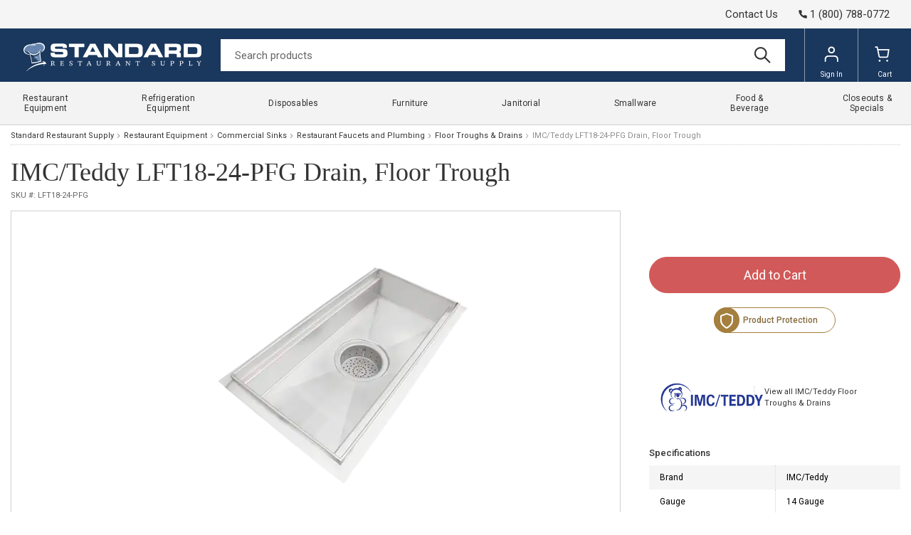

--- FILE ---
content_type: text/html
request_url: https://www.standardrestaurant.com/p/imc-teddy-lft18-24-pfg.html
body_size: 16744
content:
<!-- This site was created in 4ib. https://www.4ib.com --><!-- Last Published: 2026-01-20 04:39:59Z --><!DOCTYPE html><html lang="en"><head><title>IMC/Teddy LFT18-24-PFG Drain, Floor Trough</title><meta charset="utf-8"><meta name="viewport" content="width=device-width, initial-scale=1"><meta name="description" content="Purchase IMC/Teddy LFT18-24-PFG. Get Fast Shipping and dealer pricing on hundredth of commercial - order today! Shop now and enjoy convenient store pickup!"><meta name="keywords" content="LFT18-24-PFG, , Drain, Floor Trough, , Restaurant Supply &amp; Food Service Equipment Store"><link rel="canonical" href="https://www.standardrestaurant.com/p/imc-teddy-lft18-24-pfg.html"><meta property="og:type" content="product"><meta property="og:title" content="IMC/Teddy LFT18-24-PFG Drain, Floor Trough"><meta property="og:url" content="https://www.standardrestaurant.com/p/imc-teddy-lft18-24-pfg.html"><meta property="og:site_name" content="Standard Restaurant Supply"><meta property="og:price:amount" content="10710.00000000"><meta property="og:price:currency" content="USD"><meta name="twitter:card" content="summary_large_image"><meta name="twitter:image" content="https://cdn.standardrestaurant.com/pmidimages/imc-teddy-lft18-24-pfg-20240109002045625.webp"><meta property="og:image" content="https://cdn.standardrestaurant.com/pmidimages/imc-teddy-lft18-24-pfg-20240109002045625.webp"> <meta name="theme-color" content="#ffffff"><link rel="icon" href="https://cdn.standardrestaurant.com/assets/i/favicon/favicon.svg"><link rel="mask-icon" href="https://cdn.standardrestaurant.com/assets/i/favicon/favicon.svg" color="#000000"><link rel="apple-touch-icon" href="https://cdn.standardrestaurant.com/assets/i/favicon/apple-touch-icon.png"> <link rel="preconnect" href="https://fonts.googleapis.com"><link rel="preconnect" href="https://fonts.gstatic.com" crossorigin><link rel="preload" href="https://fonts.googleapis.com/css2?family=Archivo:wght@200;400&family=Roboto:wght@100;300;400;500;700;900&display=swap" as="style"><link href="https://fonts.googleapis.com/css2?family=Archivo:wght@200;400&family=Roboto:wght@100;300;400;500;700;900&display=swap" rel="stylesheet"> <link href="https://cdn.standardrestaurant.com/assets/css/store/common/tiny-slider-afcf365e90.css" rel="stylesheet"><link rel="stylesheet" href="https://cdn.standardrestaurant.com/assets/css/store/common/styles-584b6c1d56.css" property="stylesheet"> <link rel="stylesheet" href="https://cdn.standardrestaurant.com/assets/css/store/common/styles-local-f0ca07f3a6.css" property="stylesheet">   <script src="https://cdn.standardrestaurant.com/assets/js/utils-a46235828b.js" rel="preload" as="script" crossorigin="anonymous"></script> <link rel="stylesheet" href="https://cdn.standardrestaurant.com/assets/css/store/product/styles-6e24baec0e.css" property="stylesheet"> <script>		var sentryLoaded = function() {			Sentry.init({				debug: false,				sampleRate: 0.05,				beforeSend(event) {					if (event.exception.values[0].stacktrace.frames[0].filename === `<anonymous>`) {						return null;					}					if (event.exception.values[0].stacktrace.frames[0].module === `<unknown module>`) {						return null;					}					if (event.exception.values[0].value) {						if (event.exception.values[0].value.includes('`Script error.`')) {							return null;						}					}					if (window.navigator.userAgent.toLowerCase().includes('bot')) {						return null;					}					return event;				}			});		};	</script><link rel="preload" as="script" href="https://js.sentry-cdn.com/2b71b1e154da6af433361c53ddf73d2c.min.js" crossorigin="anonymous"><script src="https://js.sentry-cdn.com/2b71b1e154da6af433361c53ddf73d2c.min.js" crossorigin="anonymous" async onload="sentryLoaded()"></script></head><body><header class="page-header"><div class="topbar row"><div class="col col-md-12"><div class="app-locations locations-menu side-pane"></div></div><div class="col col-md-12"><a href="/contact-us/" class="top-link">Contact Us</a>  <a href="tel:+18007880772" class="phone"><svg class="svg-icon"><use xlink:href="/assets/i/icons/icons.svg#phone-call"></use></svg><span>1 (800) 788-0772</span></a>  </div></div><div class="navbar"><div class="col col-menu"><div class="user-menu main-menu-toggler"><a href="#" class="menu-toggler"><svg class="svg-icon menu-icon"><use xlink:href="/assets/i/icons/icons.svg#header-menu"></use></svg><svg class="svg-icon menu-icon-active"><use xlink:href="/assets/i/icons/icons.svg#close"></use></svg></a></div></div><div class="logo col"><a href="/"> <img src="https://cdn.standardrestaurant.com/assets/i/logo.webp" alt="Standard Restaurant Supply">  </a></div><form class="search col" role="search" action="/search/" method="get"><input name="query" class="form-control" type="search" maxlength="150" placeholder="Search products" aria-label="Search" value=""> <button class="btn btn-search" type="submit"><svg class="svg-icon"><use xlink:href="/assets/i/icons/icons.svg#search"></use></svg></button></form><div class="col app-customer-menu"><div class="user-menu customer-menu"><a href="/my/signin?next=/p/imc-teddy-lft18-24-pfg.html" rel="nofollow"><svg class="svg-icon menu-icon"><use xlink:href="/assets/i/icons/menu.svg#account"></use></svg>Sign In</a></div></div><div class="col app-quote-menu"></div><div class="col app-cart-menu"><div class="user-menu cart-menu"><a href="/my/cart/" rel="nofollow"><svg class="svg-icon menu-icon"><use xlink:href="/assets/i/icons/menu.svg#cart"></use></svg><span class="d-lg-inline d-none">Cart</span></a></div></div></div></header> <nav class="main-menu"><ul> <li class="has-sub-menu"><a href="/restaurant-equipment.html" title="Restaurant Equipment"><span>Restaurant Equipment</span><svg class="svg-icon"><use xlink:href="/assets/i/icons/icons.svg#chevron-right"></use></svg></a><div class="sub-menu"><h3>Restaurant Equipment</h3><a href="/restaurant-equipment.html" title="Restaurant Equipment" class="btn btn-primary">Shop All</a><div class="row restaurant-equipment"><div class="col-3"> <a href="/commercial-ice-machines.html" title="Commercial Ice Machines"><picture><img src="https://cdn.standardrestaurant.com/assets/i/main-menu/webp/air-cooled-ice-machines.webp" class="img-fluid" alt="Commercial Ice Machines" loading="lazy"></picture></a><h4><a href="/commercial-ice-machines.html" title="Commercial Ice Machines"><span>Commercial Ice Machines</span></a></h4>  <ul class="list-bordered"><li><a href="/commercial-ice-machines/air-cooled.html" title="Air-Cooled Ice Machines"><span>Air-Cooled Ice Machines</span></a></li><li><a href="/commercial-ice-machines/water-cooled.html" title="Water-Cooled Ice Machines"><span>Water-Cooled Ice Machines</span></a></li><li><a href="/commercial-ice-machines/full-dice.html" title="Full-Dice Ice Machines"><span>Full-Dice Ice Machines</span></a></li><li><a href="/commercial-ice-machines/half-dice.html" title="Half-Dice Ice Machines"><span>Half-Dice Ice Machines</span></a></li></ul></div><div class="col-3"> <a href="/beverage-equipment.html" title="Commercial Beverage Equipment"><picture><img src="https://cdn.standardrestaurant.com/assets/i/main-menu/webp/cold-beverage-dispensers.webp" class="img-fluid" alt="Commercial Beverage Equipment" loading="lazy"></picture></a><h4><a href="/beverage-equipment.html" title="Commercial Beverage Equipment"><span>Commercial Beverage Equipment</span></a></h4>  <ul class="list-bordered"><li><a href="/beverage-equipment/beverage-dispensers.html" title="Beverage Dispensers"><span>Beverage Dispensers</span></a></li><li><a href="/beverage-equipment/beverage-dispenser-stands.html" title="Beverage Dispenser Stands"><span>Beverage Dispenser Stands</span></a></li><li><a href="/beverage-equipment/coffee-makers.html" title="Coffee Makers"><span>Coffee Makers</span></a></li><li><a href="/beverage-equipment/juicers.html" title="Commercial Juicers"><span>Commercial Juicers</span></a></li><li><a href="/beverage-equipment/hot-water-dispensers.html" title="Hot Water Dispensers"><span>Hot Water Dispensers</span></a></li></ul></div><div class="col-3"> <a href="/commercial-sinks.html" title="Commercial Sinks"><picture><img src="https://cdn.standardrestaurant.com/assets/i/main-menu/webp/compartment-sinks.webp" class="img-fluid" alt="Commercial Sinks" loading="lazy"></picture></a><h4><a href="/commercial-sinks.html" title="Commercial Sinks"><span>Commercial Sinks</span></a></h4>  <ul class="list-bordered"><li><a href="/commercial-sinks/disposal-systems.html" title="Disposal Systems"><span>Disposal Systems</span></a></li><li><a href="/commercial-sinks/janitorial-sinks.html" title="Janitorial Sinks"><span>Janitorial Sinks</span></a></li><li><a href="/commercial-sinks/kitchen-waste-disposals.html" title="Kitchen Waste Disposals"><span>Kitchen Waste Disposals</span></a></li><li><a href="/commercial-sinks/power-wash-sinks.html" title="Power Wash Sinks"><span>Power Wash Sinks</span></a></li></ul></div><div class="col-3"> <a href="/small-equipment-appliances.html" title="Commercial Small Equipment"><picture><img src="https://cdn.standardrestaurant.com/assets/i/main-menu/webp/countertop-warmers-display-cases.webp" class="img-fluid" alt="Commercial Small Equipment" loading="lazy"></picture></a><h4><a href="/small-equipment-appliances.html" title="Commercial Small Equipment"><span>Commercial Small Equipment</span></a></h4>  <ul class="list-bordered"><li><a href="/small-equipment-appliances/bar-ice-display-cases.html" title="Bar Ice Display Cases"><span>Bar Ice Display Cases</span></a></li><li><a href="/small-equipment-appliances/french-fry-cutters.html" title="French Fry Cutters"><span>French Fry Cutters</span></a></li><li><a href="/small-equipment-appliances/ingredient-bins.html" title="Ingredient Bins"><span>Ingredient Bins</span></a></li><li><a href="/small-equipment-appliances/muddlers.html" title="Muddlers"><span>Muddlers</span></a></li></ul></div><div class="col-3"> <a href="/stands-tables.html" title="Commercial Tables"><picture><img src="https://cdn.standardrestaurant.com/assets/i/main-menu/webp/work-tables.webp" class="img-fluid" alt="Commercial Tables" loading="lazy"></picture></a><h4><a href="/stands-tables.html" title="Commercial Tables"><span>Commercial Tables</span></a></h4>  <ul class="list-bordered"><li><a href="/stands-tables/beverage-counters.html" title="Beverage Counters"><span>Beverage Counters</span></a></li><li><a href="/stands-tables/cash-register-stands.html" title="Cash Register Stands"><span>Cash Register Stands</span></a></li><li><a href="/stands-tables/blender-stations/" title="Underbar Blender Stations"><span>Underbar Blender Stations</span></a></li><li><a href="/stands-tables/utility-stands.html" title="Utility Stands"><span>Utility Stands</span></a></li></ul></div><div class="col-3"> <a href="/cooking-equipment.html" title="Cooking Equipment"><picture><img src="https://cdn.standardrestaurant.com/assets/i/main-menu/webp/steam-cooking-equipment.webp" class="img-fluid" alt="Cooking Equipment" loading="lazy"></picture></a><h4><a href="/cooking-equipment.html" title="Cooking Equipment"><span>Cooking Equipment</span></a></h4>  <ul class="list-bordered"><li><a href="/cooking-equipment/commercial-broilers.html" title="Commercial Broilers"><span>Commercial Broilers</span></a></li><li><a href="/cooking-equipment/grills.html" title="Commercial Grills"><span>Commercial Grills</span></a></li><li><a href="/cooking-equipment/ranges.html" title="Commercial Ranges"><span>Commercial Ranges</span></a></li><li><a href="/cooking-equipment/ovens.html" title="Commercial Ovens"><span>Commercial Ovens</span></a></li></ul></div><div class="col-3"> <a href="/dish-washing-equipment.html" title="Dish Washing Equipment"><picture><img src="https://cdn.standardrestaurant.com/assets/i/main-menu/webp/dish-washing-equipment.webp" class="img-fluid" alt="Dish Washing Equipment" loading="lazy"></picture></a><h4><a href="/dish-washing-equipment.html" title="Dish Washing Equipment"><span>Dish Washing Equipment</span></a></h4>  <ul class="list-bordered"><li><a href="/dish-washing-equipment/angle-fillers.html" title="Angle Fillers"><span>Angle Fillers</span></a></li><li><a href="/dish-washing-equipment/booster-heaters.html" title="Booster Heaters"><span>Booster Heaters</span></a></li><li><a href="/dish-washing-equipment/dish-cabinets.html" title="Dish Cabinets"><span>Dish Cabinets</span></a></li><li><a href="/dish-washing-equipment/dishwashers.html" title="Dishwashers"><span>Dishwashers</span></a></li></ul></div><div class="col-3"> <a href="/food-display-cases.html" title="Display Cases"><picture><img src="https://cdn.standardrestaurant.com/assets/i/main-menu/webp/refrigerated-display-cases.webp" class="img-fluid" alt="Display Cases" loading="lazy"></picture></a><h4><a href="/food-display-cases.html" title="Display Cases"><span>Display Cases</span></a></h4>  <ul class="list-bordered"><li><a href="/food-display-cases/display-case-parts-accessories.html" title="Display Case Parts & Accessories"><span>Display Case Parts & Accessories</span></a></li><li><a href="/food-display-cases/heated-display-cases.html" title="Heated Deli Cases"><span>Heated Deli Cases</span></a></li><li><a href="/food-display-cases/non-refrigerated-display-cases.html" title="Non-Refrigerated Display Cases"><span>Non-Refrigerated Display Cases</span></a></li><li><a href="/food-display-cases/bakery-display-cases.html" title="Pastry Display & Bread Cases"><span>Pastry Display & Bread Cases</span></a></li></ul></div></div></div></li>  <li class="has-sub-menu"><a href="/refrigerators-freezers.html" title="Refrigeration Equipment"><span>Refrigeration Equipment</span><svg class="svg-icon"><use xlink:href="/assets/i/icons/icons.svg#chevron-right"></use></svg></a><div class="sub-menu"><h3>Refrigeration Equipment</h3><a href="/refrigerators-freezers.html" title="Refrigeration Equipment" class="btn btn-primary">Shop All</a><div class="row refrigerators-freezers"><div class="col-3"> <a href="/refrigerators-freezers/reach-in-refrigerators-and-freezers.html" title="Reach-In Refrigerators and Freezers"><picture><img src="https://cdn.standardrestaurant.com/assets/i/main-menu/webp/reach-in-refrigerators-and-freezers.webp" class="img-fluid" alt="Reach-In Refrigerators and Freezers" loading="lazy"></picture></a><h4><a href="/refrigerators-freezers/reach-in-refrigerators-and-freezers.html" title="Reach-In Refrigerators and Freezers"><span>Reach-In Refrigerators and Freezers</span></a></h4>  <ul class="list-bordered"><li><a href="/refrigerators-freezers/reach-in-refrigerators-and-freezers/reach-in-refrigerators.html" title="Reach-In Refrigerators"><span>Reach-In Refrigerators</span></a></li><li><a href="/refrigerators-freezers/reach-in-refrigerators-and-freezers/reach-in-freezers.html" title="Reach-In Freezers"><span>Reach-In Freezers</span></a></li><li><a href="/refrigerators-freezers/reach-in-refrigerators-and-freezers/pass-thru-refrigerators/" title="Pass-Thru Refrigerators"><span>Pass-Thru Refrigerators</span></a></li><li><a href="/refrigerators-freezers/reach-in-refrigerators-and-freezers/reach-in-dual-temps.html" title="Combination Reach-In Refrigerators and Freezers"><span>Combination Reach-In Refrigerators and Freezers</span></a></li></ul></div><div class="col-3"> <a href="/refrigerators-freezers/merchandisers.html" title="Merchandisers"><picture><img src="https://cdn.standardrestaurant.com/assets/i/main-menu/webp/merchandising-refrigeration.webp" class="img-fluid" alt="Merchandisers" loading="lazy"></picture></a><h4><a href="/refrigerators-freezers/merchandisers.html" title="Merchandisers"><span>Merchandisers</span></a></h4>  <ul class="list-bordered"><li><a href="/refrigerators-freezers/merchandisers/refrigerators.html" title="Merchandiser Refrigerators"><span>Merchandiser Refrigerators</span></a></li><li><a href="/refrigerators-freezers/merchandisers/freezers.html" title="Merchandiser Freezers"><span>Merchandiser Freezers</span></a></li><li><a href="/refrigerators-freezers/merchandisers/open-top-merchandisers.html" title="Open Top Merchandisers"><span>Open Top Merchandisers</span></a></li><li><a href="/refrigerators-freezers/merchandisers/ice-merchandisers.html" title="Ice Merchandisers"><span>Ice Merchandisers</span></a></li></ul></div><div class="col-3"> <a href="/refrigerators-freezers/bar-refrigeration.html" title="Bar Refrigeration"><picture><img src="https://cdn.standardrestaurant.com/assets/i/main-menu/webp/bar-refrigeration.webp" class="img-fluid" alt="Bar Refrigeration" loading="lazy"></picture></a><h4><a href="/refrigerators-freezers/bar-refrigeration.html" title="Bar Refrigeration"><span>Bar Refrigeration</span></a></h4>  <ul class="list-bordered"><li><a href="/refrigerators-freezers/bar-refrigeration/backbar-storage-cabinets.html" title="Backbar Storage Cabinets"><span>Backbar Storage Cabinets</span></a></li><li><a href="/refrigerators-freezers/bar-refrigeration/beer-coolers.html" title="Beer Dispensers"><span>Beer Dispensers</span></a></li><li><a href="/refrigerators-freezers/bar-refrigeration/bottle-coolers.html" title="Bottle Coolers"><span>Bottle Coolers</span></a></li><li><a href="/refrigerators-freezers/bar-refrigeration/wine-coolers.html" title="Wine Coolers"><span>Wine Coolers</span></a></li></ul></div><div class="col-3"> <a href="/refrigerators-freezers/refrigerated-prep-tables.html" title="Refrigerated Worktables"><picture><img src="https://cdn.standardrestaurant.com/assets/i/main-menu/webp/refrigerated-prep-tables.webp" class="img-fluid" alt="Refrigerated Worktables" loading="lazy"></picture></a><h4><a href="/refrigerators-freezers/refrigerated-prep-tables.html" title="Refrigerated Worktables"><span>Refrigerated Worktables</span></a></h4>  <ul class="list-bordered"><li><a href="/refrigerators-freezers/refrigerated-prep-tables/sandwich-and-salad-preparation-refrigerators.html" title="Sandwich and Salad Preparation Refrigerators"><span>Sandwich and Salad Preparation Refrigerators</span></a></li><li><a href="/refrigerators-freezers/refrigerated-prep-tables/pizza-prep-tables.html" title="Pizza Prep Tables"><span>Pizza Prep Tables</span></a></li><li><a href="/refrigerators-freezers/refrigerated-prep-tables/mega-top-tables/" title="Mega Top Tables"><span>Mega Top Tables</span></a></li></ul></div><div class="col-3"> <a href="/refrigerators-freezers/refrigerated-display-cases.html" title="Refrigerated Display Cases"><picture><img src="https://cdn.standardrestaurant.com/assets/i/main-menu/webp/refrigerated-display-cases.webp" class="img-fluid" alt="Refrigerated Display Cases" loading="lazy"></picture></a><h4><a href="/refrigerators-freezers/refrigerated-display-cases.html" title="Refrigerated Display Cases"><span>Refrigerated Display Cases</span></a></h4>  <ul class="list-bordered"><li><a href="/refrigerators-freezers/refrigerated-display-cases/dry-and-refrigerated-bakery-cases.html" title="Dry and Refrigerated Bakery Cases"><span>Dry and Refrigerated Bakery Cases</span></a></li><li><a href="/refrigerators-freezers/refrigerated-display-cases/refrigerated-deli-cases/" title="Refrigerated Deli Cases"><span>Refrigerated Deli Cases</span></a></li><li><a href="/refrigerators-freezers/refrigerated-display-cases/refrigerated-sushi-cases/" title="Refrigerated Sushi Cases"><span>Refrigerated Sushi Cases</span></a></li><li><a href="/refrigerators-freezers/refrigerated-display-cases/self-serve-display-cases.html" title="Refrigerated Self-Serve Display Cases"><span>Refrigerated Self-Serve Display Cases</span></a></li></ul></div><div class="col-3"> <a href="/refrigerators-freezers/countertop-refrigeration.html" title="Countertop Refrigeration"><picture><img src="https://cdn.standardrestaurant.com/assets/i/main-menu/webp/countertop-refrigeration.webp" class="img-fluid" alt="Countertop Refrigeration" loading="lazy"></picture></a><h4><a href="/refrigerators-freezers/countertop-refrigeration.html" title="Countertop Refrigeration"><span>Countertop Refrigeration</span></a></h4>  <ul class="list-bordered"><li><a href="/refrigerators-freezers/countertop-refrigeration.html?filter=type:countertop-display-cases" title="Countertop Display Cases"><span>Countertop Display Cases</span></a></li><li><a href="/refrigerators-freezers/countertop-refrigeration.html?filter=type:countertop-refrigerators" title="Countertop Refrigerators"><span>Countertop Refrigerators</span></a></li><li><a href="/refrigerators-freezers/countertop-refrigeration.html?filter=type:countertop-freezers" title="Countertop Freezers"><span>Countertop Freezers</span></a></li></ul></div><div class="col-3"> <a href="/refrigerators-freezers/commercial-ice-cream-equipment.html" title="Commercial Ice Cream Equipment"><picture><img src="https://cdn.standardrestaurant.com/assets/i/main-menu/webp/ice-cream-equipment.webp" class="img-fluid" alt="Commercial Ice Cream Equipment" loading="lazy"></picture></a><h4><a href="/refrigerators-freezers/commercial-ice-cream-equipment.html" title="Commercial Ice Cream Equipment"><span>Commercial Ice Cream Equipment</span></a></h4>  <ul class="list-bordered"><li><a href="/refrigerators-freezers/commercial-ice-cream-equipment/chest-freezers.html" title="Chest Freezers"><span>Chest Freezers</span></a></li><li><a href="/refrigerators-freezers/commercial-ice-cream-equipment/dipping-cabinets.html" title="Dipping Cabinets"><span>Dipping Cabinets</span></a></li><li><a href="/refrigerators-freezers/commercial-ice-cream-equipment/ice-cream-hardening-cabinets.html" title="Ice Cream Hardening Cabinets"><span>Ice Cream Hardening Cabinets</span></a></li><li><a href="/refrigerators-freezers/commercial-ice-cream-equipment/display-freezers.html" title="Glass Top Display Freezers"><span>Glass Top Display Freezers</span></a></li></ul></div><div class="col-3"> <a href="/refrigerators-freezers/walk-in-units.html" title="Walk-In Refrigeration"><picture><img src="https://cdn.standardrestaurant.com/assets/i/main-menu/webp/walk-In-coolers.webp" class="img-fluid" alt="Walk-In Refrigeration" loading="lazy"></picture></a><h4><a href="/refrigerators-freezers/walk-in-units.html" title="Walk-In Refrigeration"><span>Walk-In Refrigeration</span></a></h4>  <ul class="list-bordered"><li><a href="/refrigerators-freezers/walk-in-units/walk-in-coolers.html" title="Walk-In Coolers"><span>Walk-In Coolers</span></a></li><li><a href="/refrigerators-freezers/walk-in-units/walk-in-freezers.html" title="Walk-In Freezers"><span>Walk-In Freezers</span></a></li><li><a href="/refrigerators-freezers/walk-in-units/walk-in-combination-boxes.html" title="Walk-in Combination Boxes"><span>Walk-in Combination Boxes</span></a></li><li><a href="/refrigerators-freezers/walk-in-units/walk-in-parts-accessories.html" title="Walk In Parts & Accessories"><span>Walk In Parts & Accessories</span></a></li></ul></div></div></div></li>  <li class="has-sub-menu"><a href="/disposables.html" title="Disposables"><span>Disposables</span><svg class="svg-icon"><use xlink:href="/assets/i/icons/icons.svg#chevron-right"></use></svg></a><div class="sub-menu"><h3>Disposables</h3><a href="/disposables.html" title="Disposables" class="btn btn-primary">Shop All</a><div class="row disposables"><div class="col-3"> <a href="/disposables/take-out-containers-and-to-go-boxes.html" title="Take-Out Containers"><picture><img src="https://cdn.standardrestaurant.com/assets/i/main-menu/webp/take-out-containers-and-to-go-boxes.webp" class="img-fluid" alt="Take-Out Containers" loading="lazy"></picture></a><h4><a href="/disposables/take-out-containers-and-to-go-boxes.html" title="Take-Out Containers"><span>Take-Out Containers</span></a></h4>  <ul class="list-bordered"><li><a href="/disposables/deli-containers.html" title="Deli Containers"><span>Deli Containers</span></a></li><li><a href="/disposables/foam-take-out-containers.html" title="Foam Take-Out Containers"><span>Foam Take-Out Containers</span></a></li><li><a href="/disposables/foil-take-out-containers.html" title="Foil Take-Out Containers"><span>Foil Take-Out Containers</span></a></li><li><a href="/disposables/to-go-cocktail-containers.html" title="To-Go Cocktail Containers"><span>To-Go Cocktail Containers</span></a></li></ul></div><div class="col-3"> <a href="/disposables/bakery-packaging-supplies.html" title="Bakery Packaging Supplies"><picture><img src="https://cdn.standardrestaurant.com/assets/i/main-menu/webp/bakery-packaging-supplies.webp" class="img-fluid" alt="Bakery Packaging Supplies" loading="lazy"></picture></a><h4><a href="/disposables/bakery-packaging-supplies.html" title="Bakery Packaging Supplies"><span>Bakery Packaging Supplies</span></a></h4>  <ul class="list-bordered"><li><a href="/disposables/cupcake-and-muffin-take-out-containers.html" title="Cupcake and Muffin Take-Out Containers"><span>Cupcake and Muffin Take-Out Containers</span></a></li><li><a href="/disposables/aluminum-foil-pans.html" title="Aluminum Foil Pans"><span>Aluminum Foil Pans</span></a></li><li><a href="/disposables/baking-cups.html" title="Baking Cups"><span>Baking Cups</span></a></li><li><a href="/disposables/bakery-boxes.html" title="Bakery Boxes"><span>Bakery Boxes</span></a></li></ul></div><div class="col-3"> <a href="/disposables/catering-disposables.html" title="Catering Disposables"><picture><img src="https://cdn.standardrestaurant.com/assets/i/main-menu/webp/catering-disposables.webp" class="img-fluid" alt="Catering Disposables" loading="lazy"></picture></a><h4><a href="/disposables/catering-disposables.html" title="Catering Disposables"><span>Catering Disposables</span></a></h4>  <ul class="list-bordered"><li><a href="/disposables/catering-beverage-service-supplies.html" title="Catering Beverage Service Supplies"><span>Catering Beverage Service Supplies</span></a></li><li><a href="/disposables/catering-boxes.html" title="Catering Boxes"><span>Catering Boxes</span></a></li><li><a href="/disposables/plastic-cutlery-utensils.html" title="Plastic Cutlery / Utensils"><span>Plastic Cutlery / Utensils</span></a></li><li><a href="/disposables/catering-lunch-boxes.html" title="Catering Lunch Boxes"><span>Catering Lunch Boxes</span></a></li></ul></div><div class="col-3"> <a href="/disposables/disposable-concession-supplies.html" title="Concession Supplies"><picture><img src="https://cdn.standardrestaurant.com/assets/i/main-menu/webp/disposable-concession-supplies.webp" class="img-fluid" alt="Concession Supplies" loading="lazy"></picture></a><h4><a href="/disposables/disposable-concession-supplies.html" title="Concession Supplies"><span>Concession Supplies</span></a></h4>  <ul class="list-bordered"><li><a href="/disposables/concession-food-bags.html" title="Concession Food Bags"><span>Concession Food Bags</span></a></li><li><a href="/disposables/disposable-popcorn-supplies.html" title="Disposable Popcorn Supplies"><span>Disposable Popcorn Supplies</span></a></li><li><a href="/disposables/food-buckets-chicken-buckets.html" title="Food Buckets / Chicken Buckets"><span>Food Buckets / Chicken Buckets</span></a></li><li><a href="/disposables/snow-cone-cups.html" title="Snow Cone Cups"><span>Snow Cone Cups</span></a></li></ul></div><div class="col-3"> <a href="/disposables/plastic-disposables.html" title="Plastic Disposables"><picture><img src="https://cdn.standardrestaurant.com/assets/i/main-menu/webp/plastic-disposables.webp" class="img-fluid" alt="Plastic Disposables" loading="lazy"></picture></a><h4><a href="/disposables/plastic-disposables.html" title="Plastic Disposables"><span>Plastic Disposables</span></a></h4>  <ul class="list-bordered"><li><a href="/disposables/plastic-cups.html" title="Plastic Cups"><span>Plastic Cups</span></a></li><li><a href="/disposables/plastic-film.html" title="Plastic Film"><span>Plastic Film</span></a></li><li><a href="/disposables/straws.html" title="Straws"><span>Straws</span></a></li><li><a href="/disposables/disposable-cup-lids.html" title="Cup Lids"><span>Cup Lids</span></a></li></ul></div><div class="col-3"> <a href="/disposables/paper-disposables.html" title="Paper Disposables"><picture><img src="https://cdn.standardrestaurant.com/assets/i/main-menu/webp/paper-disposables.webp" class="img-fluid" alt="Paper Disposables" loading="lazy"></picture></a><h4><a href="/disposables/paper-disposables.html" title="Paper Disposables"><span>Paper Disposables</span></a></h4>  <ul class="list-bordered"><li><a href="/disposables/paper-cups.html" title="Paper Cups"><span>Paper Cups</span></a></li><li><a href="/disposables/paper-bags.html" title="Paper Bags"><span>Paper Bags</span></a></li><li><a href="/disposables/paper-napkins.html" title="Paper Napkins"><span>Paper Napkins</span></a></li><li><a href="/disposables/paper-food-trays.html" title="Paper Food Trays"><span>Paper Food Trays</span></a></li></ul></div><div class="col-3"> <a href="/disposables/disposable-food-packaging-supplies.html" title="Food Packaging Supplies"><picture><img src="https://cdn.standardrestaurant.com/assets/i/main-menu/webp/disposable-food-packaging-supplies.webp" class="img-fluid" alt="Food Packaging Supplies" loading="lazy"></picture></a><h4><a href="/disposables/disposable-food-packaging-supplies.html" title="Food Packaging Supplies"><span>Food Packaging Supplies</span></a></h4>  <ul class="list-bordered"><li><a href="/disposables/candy-boxes.html" title="Candy Boxes"><span>Candy Boxes</span></a></li><li><a href="/disposables/wrap-paper.html" title="Deli Wrap and Bakery Wrap"><span>Deli Wrap and Bakery Wrap</span></a></li><li><a href="/disposables/foil-and-foil-pans.html" title="Foil and Foil Pans"><span>Foil and Foil Pans</span></a></li><li><a href="/disposables/bags.html" title="Bags"><span>Bags</span></a></li></ul></div><div class="col-3"> <a href="/janitorial/janitorial-disposables.html" title="Janitorial Disposables"><picture><img src="https://cdn.standardrestaurant.com/assets/i/main-menu/webp/janitorial-disposables.webp" class="img-fluid" alt="Janitorial Disposables" loading="lazy"></picture></a><h4><a href="/janitorial/janitorial-disposables.html" title="Janitorial Disposables"><span>Janitorial Disposables</span></a></h4>  <ul class="list-bordered"><li><a href="/janitorial/gloves.html" title="Gloves"><span>Gloves</span></a></li><li><a href="/janitorial/paper-towels.html" title="Paper Towels"><span>Paper Towels</span></a></li><li><a href="/janitorial/toilet-paper-and-toilet-tissue.html" title="Toilet Paper and Toilet Tissue"><span>Toilet Paper and Toilet Tissue</span></a></li><li><a href="/janitorial/trash-can-liners-garbage-bags.html" title="Trash Can Liners / Garbage Bags"><span>Trash Can Liners / Garbage Bags</span></a></li></ul></div></div></div></li>  <li class="has-sub-menu"><a href="/furniture.html" title="Furniture"><span>Furniture</span><svg class="svg-icon"><use xlink:href="/assets/i/icons/icons.svg#chevron-right"></use></svg></a><div class="sub-menu"><h3>Furniture</h3><a href="/furniture.html" title="Furniture" class="btn btn-primary">Shop All</a><div class="row furniture"><div class="col-3"> <a href="/furniture/commercial-indoor-furniture.html" title="Commercial Indoor Furniture"><picture><img src="https://cdn.standardrestaurant.com/assets/i/main-menu/webp/side-indoor-chairs.webp" class="img-fluid" alt="Commercial Indoor Furniture" loading="lazy"></picture></a><h4><a href="/furniture/commercial-indoor-furniture.html" title="Commercial Indoor Furniture"><span>Commercial Indoor Furniture</span></a></h4>  <ul class="list-bordered"><li><a href="/furniture/indoor-chairs.html" title="Indoor Chairs"><span>Indoor Chairs</span></a></li><li><a href="/furniture/indoor-tables/" title="Indoor Tables"><span>Indoor Tables</span></a></li><li><a href="/furniture/indoor-benches.html" title="Indoor Benches"><span>Indoor Benches</span></a></li><li><a href="/furniture/indoor-lounge-chairs.html" title="Indoor Lounge Chairs"><span>Indoor Lounge Chairs</span></a></li></ul></div><div class="col-3"> <a href="/furniture/commercial-outdoor-furniture.html" title="Commercial Outdoor Furniture"><picture><img src="https://cdn.standardrestaurant.com/assets/i/main-menu/webp/commercial-outdoor-furniture.webp" class="img-fluid" alt="Commercial Outdoor Furniture" loading="lazy"></picture></a><h4><a href="/furniture/commercial-outdoor-furniture.html" title="Commercial Outdoor Furniture"><span>Commercial Outdoor Furniture</span></a></h4>  <ul class="list-bordered"><li><a href="/furniture/outdoor-restaurant-chairs.html" title="Outdoor Restaurant Chairs"><span>Outdoor Restaurant Chairs</span></a></li><li><a href="/furniture/outdoor-tables.html" title="Outdoor Tables"><span>Outdoor Tables</span></a></li><li><a href="/furniture/commercial-patio-heaters.html" title="Commercial Patio Heaters"><span>Commercial Patio Heaters</span></a></li><li><a href="/furniture/outdoor-chaises.html" title="Chaise Lounges and Sling Chairs"><span>Chaise Lounges and Sling Chairs</span></a></li></ul></div><div class="col-3"> <a href="/furniture/office-furniture.html" title="Office Furniture"><picture><img src="https://cdn.standardrestaurant.com/assets/i/main-menu/webp/nesting-tables1.webp" class="img-fluid" alt="Office Furniture" loading="lazy"></picture></a><h4><a href="/furniture/office-furniture.html" title="Office Furniture"><span>Office Furniture</span></a></h4>  <ul class="list-bordered"><li><a href="/furniture/office-seating.html" title="Office Seating"><span>Office Seating</span></a></li><li><a href="/furniture/office-tables.html" title="Office Tables"><span>Office Tables</span></a></li><li><a href="/furniture/podiums.html" title="Podiums and Lecterns"><span>Podiums and Lecterns</span></a></li><li><a href="/furniture/desks-and-desk-bases.html" title="Desks and Desk Bases"><span>Desks and Desk Bases</span></a></li></ul></div><div class="col-3"> <a href="/furniture/restaurant-seating.html" title="Restaurant Seating"><picture><img src="https://cdn.standardrestaurant.com/assets/i/main-menu/webp/restaurant-seating.webp" class="img-fluid" alt="Restaurant Seating" loading="lazy"></picture></a><h4><a href="/furniture/restaurant-seating.html" title="Restaurant Seating"><span>Restaurant Seating</span></a></h4>  <ul class="list-bordered"><li><a href="/furniture/restaurant-chairs.html" title="Restaurant Chairs"><span>Restaurant Chairs</span></a></li><li><a href="/furniture/restaurant-bar-stools.html" title="Restaurant Bar Stools"><span>Restaurant Bar Stools</span></a></li><li><a href="/furniture/high-chairs.html" title="High Chairs"><span>High Chairs</span></a></li><li><a href="/furniture/banquet-and-stackable-chairs.html" title="Banquet and Stackable Chairs"><span>Banquet and Stackable Chairs</span></a></li></ul></div><div class="col-3"> <a href="/furniture/restaurant-tables.html" title="Restaurant Tables"><picture><img src="https://cdn.standardrestaurant.com/assets/i/main-menu/webp/restaurant-tables.webp" class="img-fluid" alt="Restaurant Tables" loading="lazy"></picture></a><h4><a href="/furniture/restaurant-tables.html" title="Restaurant Tables"><span>Restaurant Tables</span></a></h4>  <ul class="list-bordered"><li><a href="/furniture/tables-and-dining-sets.html" title="Tables and Dining Sets"><span>Tables and Dining Sets</span></a></li><li><a href="/furniture/restaurant-table-bases.html" title="Restaurant Table Bases"><span>Restaurant Table Bases</span></a></li><li><a href="/furniture/chair-dollys/" title="Table Carts, Trucks, and Dollies"><span>Table Carts, Trucks, and Dollies</span></a></li><li><a href="/furniture/table-parts-hardware.html" title="Table Parts & Hardware"><span>Table Parts & Hardware</span></a></li></ul></div><div class="col-3"> <a href="/furniture/school-furniture.html" title="School Furniture"><picture><img src="https://cdn.standardrestaurant.com/assets/i/main-menu/webp/room-partitions1.webp" class="img-fluid" alt="School Furniture" loading="lazy"></picture></a><h4><a href="/furniture/school-furniture.html" title="School Furniture"><span>School Furniture</span></a></h4>  <ul class="list-bordered"><li><a href="/furniture/activity-tables.html" title="Activity Tables"><span>Activity Tables</span></a></li><li><a href="/furniture/seminar-tables.html" title="Seminar Tables"><span>Seminar Tables</span></a></li><li><a href="/furniture/stage-risers.html" title="Stage Risers"><span>Stage Risers</span></a></li><li><a href="/furniture/stages.html" title="Portable Stages & Accessories"><span>Portable Stages & Accessories</span></a></li></ul></div><div class="col-3"> <a href="/furniture/hotel-furniture.html" title="Hotel Furniture"><picture><img src="https://cdn.standardrestaurant.com/assets/i/main-menu/webp/lobby-furniture.webp" class="img-fluid" alt="Hotel Furniture" loading="lazy"></picture></a><h4><a href="/furniture/hotel-furniture.html" title="Hotel Furniture"><span>Hotel Furniture</span></a></h4>  <ul class="list-bordered"><li><a href="/furniture/beds.html" title="Beds"><span>Beds</span></a></li><li><a href="/furniture/lobby-furniture.html" title="Lobby Furniture"><span>Lobby Furniture</span></a></li><li><a href="/furniture/room-service-tables.html" title="Room Service Tables"><span>Room Service Tables</span></a></li><li><a href="/furniture/luggage-racks.html" title="Luggage Racks"><span>Luggage Racks</span></a></li></ul></div><div class="col-3"> <a href="/furniture/furniture-parts.html" title="Furniture Parts"><picture><img src="https://cdn.standardrestaurant.com/assets/i/main-menu/webp/chaise-parts-accessories.webp" class="img-fluid" alt="Furniture Parts" loading="lazy"></picture></a><h4><a href="/furniture/furniture-parts.html" title="Furniture Parts"><span>Furniture Parts</span></a></h4>  <ul class="list-bordered"><li><a href="/furniture/chair-covers.html" title="Chair Covers"><span>Chair Covers</span></a></li><li><a href="/furniture/chair-mats.html" title="Chair Mats"><span>Chair Mats</span></a></li><li><a href="/furniture/cushion-chair-seats.html" title="Cushion Chair Seats"><span>Cushion Chair Seats</span></a></li><li><a href="/furniture/headboards/" title="Headboards"><span>Headboards</span></a></li></ul></div></div></div></li>  <li class="has-sub-menu"><a href="/janitorial.html" title="Janitorial"><span>Janitorial</span><svg class="svg-icon"><use xlink:href="/assets/i/icons/icons.svg#chevron-right"></use></svg></a><div class="sub-menu"><h3>Janitorial</h3><a href="/janitorial.html" title="Janitorial" class="btn btn-primary">Shop All</a><div class="row janitorial"><div class="col-3"> <a href="/janitorial/cleaning-tools-supplies.html" title="Cleaning Tools & Supplies"><picture><img src="https://cdn.standardrestaurant.com/assets/i/main-menu/webp/cleaning-systems.webp" class="img-fluid" alt="Cleaning Tools & Supplies" loading="lazy"></picture></a><h4><a href="/janitorial/cleaning-tools-supplies.html" title="Cleaning Tools & Supplies"><span>Cleaning Tools & Supplies</span></a></h4>  <ul class="list-bordered"><li><a href="/janitorial/sponges-hand-pads.html" title="Sponges & Hand Pads"><span>Sponges & Hand Pads</span></a></li><li><a href="/janitorial/buckets-pails.html" title="Buckets &amp; Pails"><span>Buckets &amp; Pails</span></a></li><li><a href="/janitorial/cleaning-systems.html" title="Cleaning Systems"><span>Cleaning Systems</span></a></li><li><a href="/janitorial/upright-vacuum-cleaners.html" title="Upright Vacuum Cleaners"><span>Upright Vacuum Cleaners</span></a></li></ul></div><div class="col-3"> <a href="/janitorial/cleaning-chemicals.html" title="Cleaning Chemicals"><picture><img src="https://cdn.standardrestaurant.com/assets/i/main-menu/webp/chemicals.webp" class="img-fluid" alt="Cleaning Chemicals" loading="lazy"></picture></a><h4><a href="/janitorial/cleaning-chemicals.html" title="Cleaning Chemicals"><span>Cleaning Chemicals</span></a></h4>  <ul class="list-bordered"><li><a href="/janitorial/cleaning-chemicals/chemicals.html" title="Chemicals"><span>Chemicals</span></a></li><li><a href="/janitorial/cleaning-chemicals/hand-soap.html" title="Hand Soap"><span>Hand Soap</span></a></li><li><a href="/janitorial/cleaning-chemicals/hand-sanitizers.html" title="Hand Sanitizers"><span>Hand Sanitizers</span></a></li><li><a href="/janitorial/cleaning-chemicals/hand-sanitizing-stations.html" title="Hand Sanitizing Stations"><span>Hand Sanitizing Stations</span></a></li></ul></div><div class="col-3"> <a href="/janitorial/trash-cans-and-recycling-bins.html" title="Trash Cans and Recycling Bins"><picture><img src="https://cdn.standardrestaurant.com/assets/i/main-menu/webp/trash-containers.webp" class="img-fluid" alt="Trash Cans and Recycling Bins" loading="lazy"></picture></a><h4><a href="/janitorial/trash-cans-and-recycling-bins.html" title="Trash Cans and Recycling Bins"><span>Trash Cans and Recycling Bins</span></a></h4>  <ul class="list-bordered"><li><a href="/janitorial/garbage-cans.html" title="Garbage Cans"><span>Garbage Cans</span></a></li><li><a href="/janitorial/trash-can-liners-garbage-bags.html" title="Trash Can Liners / Garbage Bags"><span>Trash Can Liners / Garbage Bags</span></a></li><li><a href="/janitorial/trash-containers.html" title="Trash Containers"><span>Trash Containers</span></a></li><li><a href="/janitorial/wastebaskets.html" title="Wastebaskets"><span>Wastebaskets</span></a></li></ul></div><div class="col-3"> <a href="/janitorial/janitorial-disposables.html" title="Janitorial Disposables"><picture><img src="https://cdn.standardrestaurant.com/assets/i/main-menu/webp/paper-towels.webp" class="img-fluid" alt="Janitorial Disposables" loading="lazy"></picture></a><h4><a href="/janitorial/janitorial-disposables.html" title="Janitorial Disposables"><span>Janitorial Disposables</span></a></h4>  <ul class="list-bordered"><li><a href="/janitorial/gloves.html" title="Gloves"><span>Gloves</span></a></li><li><a href="/janitorial/paper-towels.html" title="Paper Towels"><span>Paper Towels</span></a></li><li><a href="/janitorial/toilet-paper-and-toilet-tissue.html" title="Toilet Paper and Toilet Tissue"><span>Toilet Paper and Toilet Tissue</span></a></li><li><a href="/janitorial/paper-towel-dispensers.html" title="Paper Towel Dispensers"><span>Paper Towel Dispensers</span></a></li></ul></div></div></div></li>  <li class="has-sub-menu"><a href="/smallware.html" title="Smallware"><span>Smallware</span><svg class="svg-icon"><use xlink:href="/assets/i/icons/icons.svg#chevron-right"></use></svg></a><div class="sub-menu"><h3>Smallware</h3><a href="/smallware.html" title="Smallware" class="btn btn-primary">Shop All</a><div class="row smallware"><div class="col-3"> <a href="/smallware/food-storage-supplies.html" title="Food Storage Supplies"><picture><img src="https://cdn.standardrestaurant.com/assets/i/main-menu/webp/plastic-food-pans.webp" class="img-fluid" alt="Food Storage Supplies" loading="lazy"></picture></a><h4><a href="/smallware/food-storage-supplies.html" title="Food Storage Supplies"><span>Food Storage Supplies</span></a></h4>  <ul class="list-bordered"><li><a href="/smallware/food-storage-containers.html" title="Food Storage Containers and Lids"><span>Food Storage Containers and Lids</span></a></li><li><a href="/smallware/salad-crocks.html" title="Salad Bar and Deli Crocks"><span>Salad Bar and Deli Crocks</span></a></li><li><a href="/smallware/plastic-food-pans.html" title="Plastic Food Pans"><span>Plastic Food Pans</span></a></li><li><a href="/smallware/vegetable-crispers.html" title="Vegetable Crispers"><span>Vegetable Crispers</span></a></li></ul></div><div class="col-3"> <a href="/smallware/kitchen-hand-tools.html" title="Kitchen Hand Tools"><picture><img src="https://cdn.standardrestaurant.com/assets/i/main-menu/webp/serrators.webp" class="img-fluid" alt="Kitchen Hand Tools" loading="lazy"></picture></a><h4><a href="/smallware/kitchen-hand-tools.html" title="Kitchen Hand Tools"><span>Kitchen Hand Tools</span></a></h4>  <ul class="list-bordered"><li><a href="/smallware/food-preparation-tools.html" title="Food Preparation Tools"><span>Food Preparation Tools</span></a></li><li><a href="/smallware/kitchen-utensils.html" title="Kitchen Utensils"><span>Kitchen Utensils</span></a></li><li><a href="/smallware/measuring-cups-spoons.html" title="Measuring Cups and Spoons"><span>Measuring Cups and Spoons</span></a></li><li><a href="/smallware/scoops.html" title="Scoops"><span>Scoops</span></a></li></ul></div><div class="col-3"> <a href="/smallware/cookware.html" title="Cookware"><picture><img src="https://cdn.standardrestaurant.com/assets/i/main-menu/webp/dutch-ovens.webp" class="img-fluid" alt="Cookware" loading="lazy"></picture></a><h4><a href="/smallware/cookware.html" title="Cookware"><span>Cookware</span></a></h4>  <ul class="list-bordered"><li><a href="/smallware/cast-iron-cookware.html" title="Cast Iron Cookware"><span>Cast Iron Cookware</span></a></li><li><a href="/smallware/stock-pots.html" title="Stock Pots"><span>Stock Pots</span></a></li><li><a href="/smallware/fry-pans.html" title="Frying Pans"><span>Frying Pans</span></a></li><li><a href="/smallware/wok-pans.html" title="Woks, Wok Covers, and Wok Rings"><span>Woks, Wok Covers, and Wok Rings</span></a></li></ul></div><div class="col-3"> <a href="/smallware/baking-smallwares.html" title="Baking Smallwares"><picture><img src="https://cdn.standardrestaurant.com/assets/i/main-menu/webp/springform-pans.webp" class="img-fluid" alt="Baking Smallwares" loading="lazy"></picture></a><h4><a href="/smallware/baking-smallwares.html" title="Baking Smallwares"><span>Baking Smallwares</span></a></h4>  <ul class="list-bordered"><li><a href="/smallware/bake-pans.html" title="Bake Pans"><span>Bake Pans</span></a></li><li><a href="/smallware/muffin-pans.html" title="Muffin Pans"><span>Muffin Pans</span></a></li><li><a href="/smallware/pans.html" title="Pizza Pans"><span>Pizza Pans</span></a></li><li><a href="/smallware/baking-mats.html" title="Baking Mats"><span>Baking Mats</span></a></li></ul></div><div class="col-3"> <a href="/smallware/kitchen-cutlery.html" title="Kitchen Cutlery"><picture><img src="https://cdn.standardrestaurant.com/assets/i/main-menu/webp/knife-sets.webp" class="img-fluid" alt="Kitchen Cutlery" loading="lazy"></picture></a><h4><a href="/smallware/kitchen-cutlery.html" title="Kitchen Cutlery"><span>Kitchen Cutlery</span></a></h4>  <ul class="list-bordered"><li><a href="/smallware/asian-cutlery.html" title="Asian Cutlery"><span>Asian Cutlery</span></a></li><li><a href="/smallware/chef-knives.html" title="Chef Knives"><span>Chef Knives</span></a></li><li><a href="/smallware/knife-sharpeners.html" title="Knife Sharpeners"><span>Knife Sharpeners</span></a></li><li><a href="/smallware/knife-sets.html" title="Knife Sets"><span>Knife Sets</span></a></li></ul></div><div class="col-3"> <a href="/smallware/bartending-supplies.html" title="Bartending Supplies"><picture><img src="https://cdn.standardrestaurant.com/assets/i/main-menu/webp/bartending-supplies.webp" class="img-fluid" alt="Bartending Supplies" loading="lazy"></picture></a><h4><a href="/smallware/bartending-supplies.html" title="Bartending Supplies"><span>Bartending Supplies</span></a></h4>  <ul class="list-bordered"><li><a href="/smallware/bar-mats.html" title="Bar Mats"><span>Bar Mats</span></a></li><li><a href="/smallware/bar-spoons.html" title="Bar Spoons"><span>Bar Spoons</span></a></li><li><a href="/smallware/liquor-pourers.html" title="Liquor Pourers"><span>Liquor Pourers</span></a></li><li><a href="/smallware/speed-rails.html" title="Speed Rails and Speed Racks"><span>Speed Rails and Speed Racks</span></a></li></ul></div><div class="col-3"> <a href="/smallware/hotel-and-restaurant-linens.html" title="Hotel and Restaurant Linens"><picture><img src="https://cdn.standardrestaurant.com/assets/i/main-menu/webp/table-top-covers.webp" class="img-fluid" alt="Hotel and Restaurant Linens" loading="lazy"></picture></a><h4><a href="/smallware/hotel-and-restaurant-linens.html" title="Hotel and Restaurant Linens"><span>Hotel and Restaurant Linens</span></a></h4>  <ul class="list-bordered"><li><a href="/smallware/hotel-and-restaurant-linens/bar-towels-kitchen-towels.html" title="Bar Towels / Kitchen Towels"><span>Bar Towels / Kitchen Towels</span></a></li><li><a href="/smallware/hotel-and-restaurant-linens/cloth-napkins.html" title="Cloth Napkins"><span>Cloth Napkins</span></a></li><li><a href="/smallware/hotel-and-restaurant-linens/table-skirting.html" title="Table Skirting"><span>Table Skirting</span></a></li><li><a href="/smallware/hotel-and-restaurant-linens/restaurant-aprons.html" title="Restaurant Aprons"><span>Restaurant Aprons</span></a></li></ul></div><div class="col-3"> <a href="/smallware/serving-supplies.html" title="Serving Supplies"><picture><img src="https://cdn.standardrestaurant.com/assets/i/main-menu/webp/fast-food-trays.webp" class="img-fluid" alt="Serving Supplies" loading="lazy"></picture></a><h4><a href="/smallware/serving-supplies.html" title="Serving Supplies"><span>Serving Supplies</span></a></h4>  <ul class="list-bordered"><li><a href="/smallware/bar-trays.html" title="Bar Trays"><span>Bar Trays</span></a></li><li><a href="/smallware/fast-food-trays.html" title="Fast Food Trays"><span>Fast Food Trays</span></a></li><li><a href="/smallware/trivets-and-underliners.html" title="Trivets and Underliners"><span>Trivets and Underliners</span></a></li><li><a href="/smallware/hostess-teller-signs.html" title="Hostess / Teller Signs"><span>Hostess / Teller Signs</span></a></li></ul></div></div></div></li>  <li class="has-sub-menu"><a href="/food-beverage.html" title="Food & Beverage"><span>Food & Beverage</span><svg class="svg-icon"><use xlink:href="/assets/i/icons/icons.svg#chevron-right"></use></svg></a><div class="sub-menu"><h3>Food & Beverage</h3><a href="/food-beverage.html" title="Food & Beverage" class="btn btn-primary">Shop All</a><div class="row food-beverage"><div class="col-3"> <a href="/food-beverage/bar-mixes.html" title="Bar Mixes"><picture><img src="https://cdn.standardrestaurant.com/assets/i/main-menu/webp/bar-mixes.webp" class="img-fluid" alt="Bar Mixes" loading="lazy"></picture></a><h4><a href="/food-beverage/bar-mixes.html" title="Bar Mixes"><span>Bar Mixes</span></a></h4>  </div><div class="col-3"> <a href="/food-beverage/flavor-concentrates.html" title="Flavor Concentrates"><picture><img src="https://cdn.standardrestaurant.com/assets/i/main-menu/webp/flavor-concentrates.webp" class="img-fluid" alt="Flavor Concentrates" loading="lazy"></picture></a><h4><a href="/food-beverage/flavor-concentrates.html" title="Flavor Concentrates"><span>Flavor Concentrates</span></a></h4>  </div><div class="col-3"> <a href="/food-beverage/flavoring-sauces.html" title="Flavoring Sauces"><picture><img src="https://cdn.standardrestaurant.com/assets/i/main-menu/webp/flavoring-sauces.webp" class="img-fluid" alt="Flavoring Sauces" loading="lazy"></picture></a><h4><a href="/food-beverage/flavoring-sauces.html" title="Flavoring Sauces"><span>Flavoring Sauces</span></a></h4>  </div><div class="col-3"> <a href="/food-beverage/spices.html" title="Spices"><picture><img src="https://cdn.standardrestaurant.com/assets/i/main-menu/webp/spices.webp" class="img-fluid" alt="Spices" loading="lazy"></picture></a><h4><a href="/food-beverage/spices.html" title="Spices"><span>Spices</span></a></h4>  </div><div class="col-3"> <a href="/food-beverage/floss-sugar.html" title="Floss Sugar"><picture><img src="https://cdn.standardrestaurant.com/assets/i/main-menu/webp/floss-sugar.webp" class="img-fluid" alt="Floss Sugar" loading="lazy"></picture></a><h4><a href="/food-beverage/floss-sugar.html" title="Floss Sugar"><span>Floss Sugar</span></a></h4>  </div><div class="col-3"> <a href="/food-beverage/frosting-and-icing.html" title="Frosting and Icing"><picture><img src="https://cdn.standardrestaurant.com/assets/i/main-menu/webp/frosting-and-icing.webp" class="img-fluid" alt="Frosting and Icing" loading="lazy"></picture></a><h4><a href="/food-beverage/frosting-and-icing.html" title="Frosting and Icing"><span>Frosting and Icing</span></a></h4>  </div><div class="col-3"> <a href="/food-beverage/food-coloring.html" title="Food Coloring"><picture><img src="https://cdn.standardrestaurant.com/assets/i/main-menu/webp/food-coloring.webp" class="img-fluid" alt="Food Coloring" loading="lazy"></picture></a><h4><a href="/food-beverage/food-coloring.html" title="Food Coloring"><span>Food Coloring</span></a></h4>  </div><div class="col-3"> <a href="/food-beverage/smoothie-mixes.html" title="Smoothie Mixes"><picture><img src="https://cdn.standardrestaurant.com/assets/i/main-menu/webp/smoothie-mixes.webp" class="img-fluid" alt="Smoothie Mixes" loading="lazy"></picture></a><h4><a href="/food-beverage/smoothie-mixes.html" title="Smoothie Mixes"><span>Smoothie Mixes</span></a></h4>  </div></div></div></li>  <li class="has-sub-menu"><a href="/closeouts-specials.html" title="Closeouts&nbsp;& Specials"><span>Closeouts&nbsp;& Specials</span><svg class="svg-icon"><use xlink:href="/assets/i/icons/icons.svg#chevron-right"></use></svg></a><div class="sub-menu"><h3>Closeouts&nbsp;& Specials</h3><a href="/closeouts-specials.html" title="Closeouts&nbsp;& Specials" class="btn btn-primary">Shop All</a><div class="row "><div class="col-3"> <a href="/cooking-equipment.html" title="Cooking Equipment"><picture><img src="https://cdn.standardrestaurant.com/assets/i/main-menu/webp/ovens.webp" class="img-fluid" alt="Cooking Equipment" loading="lazy"></picture></a><h4><a href="/cooking-equipment.html" title="Cooking Equipment"><span>Cooking Equipment</span></a></h4>  <ul class="list-bordered"><li><a href="/cooking-equipment/ranges.html" title="Commercial Ranges"><span>Commercial Ranges</span></a></li><li><a href="/cooking-equipment/ovens.html" title="Commercial Ovens"><span>Commercial Ovens</span></a></li><li><a href="/cooking-equipment/grills.html" title="Commercial Grills"><span>Commercial Grills</span></a></li><li><a href="/cooking-equipment/commercial-broilers.html" title="Commercial Broilers"><span>Commercial Broilers</span></a></li></ul></div><div class="col-3"> <a href="/storage-transport/carts.html" title="Carts"><picture><img src="https://cdn.standardrestaurant.com/assets/i/main-menu/webp/carts.webp" class="img-fluid" alt="Carts" loading="lazy"></picture></a><h4><a href="/storage-transport/carts.html" title="Carts"><span>Carts</span></a></h4>  <ul class="list-bordered"><li><a href="/storage-transport/carts/cooking-carts.html" title="Cooking Carts"><span>Cooking Carts</span></a></li><li><a href="/storage-transport/carts/meal-delivery-carts.html" title="Meal Delivery Carts"><span>Meal Delivery Carts</span></a></li><li><a href="/storage-transport/carts/serving-carts.html" title="Serving Carts"><span>Serving Carts</span></a></li><li><a href="/storage-transport/carts/hotel-housekeeping-carts.html" title="Hotel Housekeeping Carts"><span>Hotel Housekeeping Carts</span></a></li></ul></div><div class="col-3"> <a href="/janitorial.html" title="Janitorial Supplies"><picture><img src="https://cdn.standardrestaurant.com/assets/i/main-menu/webp/floor-signs.webp" class="img-fluid" alt="Janitorial Supplies" loading="lazy"></picture></a><h4><a href="/janitorial.html" title="Janitorial Supplies"><span>Janitorial Supplies</span></a></h4>  <ul class="list-bordered"><li><a href="/janitorial/cleaning-chemicals.html" title="Cleaning Chemicals"><span>Cleaning Chemicals</span></a></li><li><a href="/janitorial/cleaning-tools-supplies.html" title="Cleaning Tools & Supplies"><span>Cleaning Tools & Supplies</span></a></li><li><a href="/janitorial/janitorial-disposables.html" title="Janitorial Disposables"><span>Janitorial Disposables</span></a></li><li><a href="/janitorial/trash-cans-and-recycling-bins.html" title="Trash Cans and Recycling Bins"><span>Trash Cans and Recycling Bins</span></a></li></ul></div><div class="col-3"> <a href="/food-preparation.html" title="Food Preparation"><picture><img src="https://cdn.standardrestaurant.com/assets/i/main-menu/webp/slicers.webp" class="img-fluid" alt="Food Preparation" loading="lazy"></picture></a><h4><a href="/food-preparation.html" title="Food Preparation"><span>Food Preparation</span></a></h4>  <ul class="list-bordered"><li><a href="/food-preparation/slicers.html" title="Commercial Slicers"><span>Commercial Slicers</span></a></li><li><a href="/food-preparation/mixers.html" title="Commercial Mixers"><span>Commercial Mixers</span></a></li><li><a href="/food-preparation/food-processors.html" title="Commercial Food Processors"><span>Commercial Food Processors</span></a></li><li><a href="/food-preparation/blenders.html" title="Commercial Blenders"><span>Commercial Blenders</span></a></li></ul></div><div class="col-3"> <a href="/smallware/glassware.html" title="Glassware"><picture><img src="https://cdn.standardrestaurant.com/assets/i/main-menu/webp/plastic-glassware.webp" class="img-fluid" alt="Glassware" loading="lazy"></picture></a><h4><a href="/smallware/glassware.html" title="Glassware"><span>Glassware</span></a></h4>  <ul class="list-bordered"><li><a href="/smallware/wheat-beer-glasses.html" title="Beer Glasses"><span>Beer Glasses</span></a></li><li><a href="/smallware/brandy-glasses.html" title="Brandy Glasses"><span>Brandy Glasses</span></a></li><li><a href="/smallware/champagne-glasses.html" title="Champagne Glasses"><span>Champagne Glasses</span></a></li><li><a href="/smallware/shot-glasses.html" title="Shot Glasses"><span>Shot Glasses</span></a></li></ul></div><div class="col-3"> <a href="/smallware/bartending-supplies.html" title="Bartending Supplies"><picture><img src="https://cdn.standardrestaurant.com/assets/i/main-menu/webp/bar-accessory-package.webp" class="img-fluid" alt="Bartending Supplies" loading="lazy"></picture></a><h4><a href="/smallware/bartending-supplies.html" title="Bartending Supplies"><span>Bartending Supplies</span></a></h4>  <ul class="list-bordered"><li><a href="/smallware/bar-mats.html" title="Bar Mats"><span>Bar Mats</span></a></li><li><a href="/smallware/bar-spoons.html" title="Bar Spoons"><span>Bar Spoons</span></a></li><li><a href="/smallware/liquor-pourers.html" title="Liquor Pourers"><span>Liquor Pourers</span></a></li><li><a href="/smallware/pitchers.html" title="Pitchers"><span>Pitchers</span></a></li></ul></div><div class="col-3"> <a href="/smallware/food-pans.html" title="Food Pans"><picture><img src="https://cdn.standardrestaurant.com/assets/i/main-menu/webp/colander-food-pans.webp" class="img-fluid" alt="Food Pans" loading="lazy"></picture></a><h4><a href="/smallware/food-pans.html" title="Food Pans"><span>Food Pans</span></a></h4>  <ul class="list-bordered"><li><a href="/smallware/food-pans/aluminum-food-pans.html" title="Aluminum Food Pans"><span>Aluminum Food Pans</span></a></li><li><a href="/smallware/food-pans/stainless-steel-steam-table-pans-and-hotel-pans.html" title="Stainless Steel Steam Table Pans and Hotel Pans"><span>Stainless Steel Steam Table Pans and Hotel Pans</span></a></li><li><a href="/smallware/food-pans/display-food-pans.html" title="Display Food Pans"><span>Display Food Pans</span></a></li><li><a href="/smallware/food-pans/colander-food-pans.html" title="Colander Food Pans"><span>Colander Food Pans</span></a></li></ul></div><div class="col-3"> <a href="/shelving.html" title="Restaurant Shelving"><picture><img src="https://cdn.standardrestaurant.com/assets/i/main-menu/webp/advance-tabco-shelving.webp" class="img-fluid" alt="Restaurant Shelving" loading="lazy"></picture></a><h4><a href="/shelving.html" title="Restaurant Shelving"><span>Restaurant Shelving</span></a></h4>  <ul class="list-bordered"><li><a href="/shelving/advance-tabco-shelving.html" title="Advance Tabco Shelving"><span>Advance Tabco Shelving</span></a></li><li><a href="/shelving/cambro-shelving.html" title="Cambro Shelving"><span>Cambro Shelving</span></a></li><li><a href="/shelving/metro-shelving.html" title="Metro Shelving"><span>Metro Shelving</span></a></li><li><a href="/shelving/shelving-units.html" title="Shelving Units"><span>Shelving Units</span></a></li></ul></div><div class="col-3"> <a href="/smallware/baking-smallwares.html" title="Baking Smallwares"><picture><img src="https://cdn.standardrestaurant.com/assets/i/main-menu/webp/sifters.webp" class="img-fluid" alt="Baking Smallwares" loading="lazy"></picture></a><h4><a href="/smallware/baking-smallwares.html" title="Baking Smallwares"><span>Baking Smallwares</span></a></h4>  <ul class="list-bordered"><li><a href="/smallware/bake-pans.html" title="Bake Pans"><span>Bake Pans</span></a></li><li><a href="/smallware/baking-mats.html" title="Baking Mats"><span>Baking Mats</span></a></li><li><a href="/smallware/muffin-pans.html" title="Muffin Pans"><span>Muffin Pans</span></a></li><li><a href="/smallware/pans.html" title="Pizza Pans"><span>Pizza Pans</span></a></li></ul></div><div class="col-3"> <a href="/smallware/tableware.html" title="Tableware"><picture><img src="https://cdn.standardrestaurant.com/assets/i/main-menu/webp/baskets.webp" class="img-fluid" alt="Tableware" loading="lazy"></picture></a><h4><a href="/smallware/tableware.html" title="Tableware"><span>Tableware</span></a></h4>  <ul class="list-bordered"><li><a href="/smallware/baskets.html" title="Baskets"><span>Baskets</span></a></li><li><a href="/smallware/dishes.html" title="Dishes"><span>Dishes</span></a></li><li><a href="/smallware/serving-jars.html" title="Serving Jars"><span>Serving Jars</span></a></li><li><a href="/smallware/creamers.html" title="Creamers"><span>Creamers</span></a></li></ul></div><div class="col-3"> <a href="/smallware/food-storage-supplies.html" title="Food Storage Supplies"><picture><img src="https://cdn.standardrestaurant.com/assets/i/main-menu/webp/clear-food-storage-containers.webp" class="img-fluid" alt="Food Storage Supplies" loading="lazy"></picture></a><h4><a href="/smallware/food-storage-supplies.html" title="Food Storage Supplies"><span>Food Storage Supplies</span></a></h4>  <ul class="list-bordered"><li><a href="/smallware/food-storage-containers.html" title="Food Storage Containers and Lids"><span>Food Storage Containers and Lids</span></a></li><li><a href="/smallware/salad-crocks.html" title="Salad Bar and Deli Crocks"><span>Salad Bar and Deli Crocks</span></a></li><li><a href="/smallware/vegetable-crispers.html" title="Vegetable Crispers"><span>Vegetable Crispers</span></a></li><li><a href="/smallware/plastic-food-pans.html" title="Plastic Food Pans"><span>Plastic Food Pans</span></a></li></ul></div><div class="col-3"> <a href="/refrigerators-freezers.html" title="Refrigeration Equipment"><picture><img src="https://cdn.standardrestaurant.com/assets/i/main-menu/webp/air-curtain-refrigerators.webp" class="img-fluid" alt="Refrigeration Equipment" loading="lazy"></picture></a><h4><a href="/refrigerators-freezers.html" title="Refrigeration Equipment"><span>Refrigeration Equipment</span></a></h4>  <ul class="list-bordered"><li><a href="/refrigerators-freezers/reach-in-refrigerators-and-freezers.html" title="Reach-In Refrigerators and Freezers"><span>Reach-In Refrigerators and Freezers</span></a></li><li><a href="/refrigerators-freezers/bar-refrigeration.html" title="Bar Refrigeration"><span>Bar Refrigeration</span></a></li><li><a href="/refrigerators-freezers/commercial-ice-cream-equipment.html" title="Commercial Ice Cream Equipment"><span>Commercial Ice Cream Equipment</span></a></li><li><a href="/refrigerators-freezers/merchandisers.html" title="Merchandisers"><span>Merchandisers</span></a></li></ul></div><div class="col-3"> <a href="/smallware/thermometers.html" title="Thermometers"><picture><img src="https://cdn.standardrestaurant.com/assets/i/main-menu/webp/thermocouple-thermometers.webp" class="img-fluid" alt="Thermometers" loading="lazy"></picture></a><h4><a href="/smallware/thermometers.html" title="Thermometers"><span>Thermometers</span></a></h4>  <ul class="list-bordered"><li><a href="/smallware/thermometers/infrared-thermometers.html" title="Infrared Thermometers"><span>Infrared Thermometers</span></a></li><li><a href="/smallware/thermometers/meat-thermometers.html" title="Meat Thermometers"><span>Meat Thermometers</span></a></li><li><a href="/smallware/thermometers/probe-thermometers.html" title="Probe Thermometers"><span>Probe Thermometers</span></a></li><li><a href="/smallware/thermometers/grill-thermometers.html" title="Grill Thermometers"><span>Grill Thermometers</span></a></li></ul></div><div class="col-3"> <a href="/beverage-equipment.html" title="Beverage Equipment"><picture><img src="https://cdn.standardrestaurant.com/assets/i/main-menu/webp/beverage-dispensers.webp" class="img-fluid" alt="Beverage Equipment" loading="lazy"></picture></a><h4><a href="/beverage-equipment.html" title="Beverage Equipment"><span>Beverage Equipment</span></a></h4>  <ul class="list-bordered"><li><a href="/beverage-equipment/beverage-dispensers.html" title="Beverage Dispensers"><span>Beverage Dispensers</span></a></li><li><a href="/beverage-equipment/coffee-makers.html" title="Coffee Makers"><span>Coffee Makers</span></a></li><li><a href="/beverage-equipment/juicers.html" title="Commercial Juicers"><span>Commercial Juicers</span></a></li><li><a href="/beverage-equipment/beverage-equipment-parts.html" title="Beverage Equipment Parts"><span>Beverage Equipment Parts</span></a></li></ul></div></div></div></li> <li class="back-link"><svg class="svg-icon"><use xlink:href="/assets/i/icons/icons.svg#chevron-left"></use></svg>Catalog Menu</li></ul> <div class="in-page-msg">
	<a href="/pro/"> Earn <b>Free</b> Points &amp; Unlock <b>Free</b> Shipping with <img src="/local/i/c/about-us/pro-plus.svg" alt="PRO+" class="pro" loading="lazy">
	</a>
</div> <section class="social-bar"><div class="container-fluid"><div class="row"><div class="col app-newsletter-signup"></div></div></div></section> <nav class="footer-menu"><ul><li><a href="/about-us/" title="About Us"><span>About Us</span></a></li><li><a href="/privacy-policy/" title="Privacy Policy"><span>Privacy Policy</span></a></li><li><a href="/terms-conditions/" title="Terms & Conditions"><span>Terms & Conditions</span></a></li><li><a href="/shipping-returns/" title="Shipping & Returns"><span>Shipping & Returns</span></a></li><li><a href="/rewards/" title="Rewards"><span>Rewards</span></a></li><li><a href="/pro/" title="Pro+"><span>Pro+</span></a></li><li><a href="/gift-cards/" title="Gift Cards"><span>Gift Cards</span></a></li><li><a href="/locations/" title="Store Locations"><span>Store Locations</span></a></li><li><a href="/blog/" title="Blog"><span>Blog</span></a></li><li><a href="/contact-us/" title="Contact Us"><span>Contact Us</span></a></li></ul></nav></nav> <nav aria-label="breadcrumb" class="container-fluid"><ol class="breadcrumb"><li class="breadcrumb-item"><a href="/"> Standard Restaurant Supply </a></li><li class="breadcrumb-item"><a href="/restaurant-equipment.html">Restaurant Equipment</a></li><li class="breadcrumb-item"><a href="/commercial-sinks.html">Commercial Sinks</a></li><li class="breadcrumb-item"><a href="/commercial-sinks/faucets.html">Restaurant Faucets and Plumbing</a></li><li class="breadcrumb-item"><a href="/commercial-sinks/faucets/floor-troughs.html">Floor Troughs & Drains</a></li><li class="breadcrumb-item active" aria-current="page">IMC/Teddy LFT18-24-PFG Drain, Floor Trough</li></ol></nav> <section class="product-head container-fluid"><h1>IMC/Teddy LFT18-24-PFG Drain, Floor Trough</h1><div class="subhead"> <span class="product-sku js-sku" data-sku="LFT18-24-PFG">SKU #: <span>LFT18-24-PFG</span></span> <div class="app-add-to-wishlist"></div><div class="product-compare" data-prodid="6e00a21c-ce17-4ee5-ab0f-18474f48f4c9"><button class="btn-compare d-none" title="Add to Comparison"><svg class="svg-icon load-icon"><use xlink:href="/assets/i/icons/icons.svg#loader"></use></svg>Compare</button></div></div></section><section class="product-body container-fluid"><div class="row"><div class="col-base bar-img"><div class="image-gallery "><div class="box"><div id="product-zoom"><div class="product-image"> <img src="https://cdn.standardrestaurant.com/pmidimages/imc-teddy-lft18-24-pfg-20240109002045625.webp" id="product-main-image" alt="IMC/Teddy IMC/Teddy LFT18-24-PFG Drain, Floor Trough" onerror="this.srcset='/assets/i/blank.svg';document.querySelector('.product-image').classList.add('no-zoom')"> </div></div><div class="img-disclaimer"><b>Photo may not represent the actual product.</b><br>Always refer to the description and spec sheet (if available).</div>    <button class="zoom-close">Close Zoom</button></div></div> <div class="product-images-subbar"><button type="button" class="btn btn-sm btn-warning js-ask-question">Ask a Question</button></div></div></div><div class="row"><div class="col-base order-last order-md-first"> <ul class="nav nav-pills nav-bordered product-tab" role="tablist"><li class="nav-item" role="presentation"><a href="#description" id="description-tab" class="nav-link pl-xl-5 pr-xl-5 active" data-bs-toggle="tab" role="tab" aria-controls="description" aria-selected="true">Description</a></li><li class="nav-item" role="presentation"><a href="#options" id="options-tab" class="nav-link pl-xl-5 pr-xl-5" data-bs-toggle="tab" role="tab" aria-controls="options" aria-selected="false">Options</a></li><li class="nav-item" role="presentation"><a href="#reviews" id="reviews-tab" class="nav-link pl-xl-5 pr-xl-5" data-bs-toggle="tab" role="tab" aria-controls="reviews" aria-selected="false">Reviews </a></li></ul><section class="tab-content bordered product-tab-content"><div class="tab-pane fade show active" id="description" role="tabpanel" aria-labelledby="description-tab"><div class="h1 d-md-none">Description</div><div class="product-description"><div class="product-description-content">LFT Floor Trough, 288"W x 18"D x 4" deep, 14/304 stainless steel, with drain & (PFG) pultruded fiberglass grating, grey</div></div></div><div class="tab-pane fade" id="options" role="tabpanel" aria-labelledby="options-tab"><div class="h1 d-md-none">Options</div><div class="product-options js-product-options">   <fieldset class="js-product-options-form options-fieldset opened " data-title="Drain, Floor Trough options" data-form-id="0263b207-a58b-4776-874c-4dd4612e7793" data-form-def-id="3debfe35-84bc-4fc5-98ed-ed5a0a0e88ff"><div class="js-product-options-field input-group type-checkbox" data-type="checkbox" data-name="Angle_Frame_Trough" data-title="Drain, Floor Trough options" data-form-def-val-id="fc7917ac-633c-46d0-9005-bed1e5a75594" data-form-def-id="3debfe35-84bc-4fc5-98ed-ed5a0a0e88ff" data-requered="0" data-form-id="0263b207-a58b-4776-874c-4dd4612e7793" data-show-in-cart="1" data-form-field-title="Angle Frame Trough" data-hide-price-adjustment="0"> <span class="input-group-addon">Angle Frame Trough</span>    <div> <label class=""><input type="checkbox" class="js-product-options-value" name="Angle_Frame_Trough" data-caption="Angle frame trough, 14 gauge stainless steel, for 18&quot; width trough, (price per foot)" data-adjustment-type="static" value="Angle frame trough, 14 gauge stainless steel, for 18&quot; width trough, (price per foot)" data-val-id="665ebb73-c838-4617-a11d-cfac414955ea" data-form-def-val-id="fc7917ac-633c-46d0-9005-bed1e5a75594" data-form-id="0263b207-a58b-4776-874c-4dd4612e7793" data-price-adjustment="87.0000" data-default=""  disabled}}disabled{{> Angle frame trough, 14 gauge stainless steel, for 18" width trough, (price per foot)   <strong class="product-options-price j-price" data-val-id="665ebb73-c838-4617-a11d-cfac414955ea"> +$87.00 </strong>   </label> </div>   </div><div class="js-product-options-field input-group type-checkbox" data-type="checkbox" data-name="Drain_and_Strainer_Options" data-title="Drain, Floor Trough options" data-form-def-val-id="c48843a1-7a8e-44ad-b0b3-397c14d6129b" data-form-def-id="3debfe35-84bc-4fc5-98ed-ed5a0a0e88ff" data-requered="0" data-form-id="0263b207-a58b-4776-874c-4dd4612e7793" data-show-in-cart="1" data-form-field-title="Drain and Strainer Options" data-hide-price-adjustment="0"> <span class="input-group-addon">Drain and Strainer Options</span>    <div> <label class=""><input type="checkbox" class="js-product-options-value" name="Drain_and_Strainer_Options" data-caption="Beehive strainer for box drain" data-adjustment-type="static" value="Beehive strainer for box drain" data-val-id="df67b7de-7f60-4e30-bfba-90ac45856ea9" data-form-def-val-id="c48843a1-7a8e-44ad-b0b3-397c14d6129b" data-form-id="0263b207-a58b-4776-874c-4dd4612e7793" data-price-adjustment="167.0000" data-default=""  disabled}}disabled{{> Beehive strainer for box drain   <strong class="product-options-price j-price" data-val-id="df67b7de-7f60-4e30-bfba-90ac45856ea9"> +$167.00 </strong>   </label>  <label class=""><input type="checkbox" class="js-product-options-value" name="Drain_and_Strainer_Options" data-caption="Box type drain" data-adjustment-type="static" value="Box type drain" data-val-id="2198ac50-8093-4006-b261-74e6f3c02812" data-form-def-val-id="c48843a1-7a8e-44ad-b0b3-397c14d6129b" data-form-id="0263b207-a58b-4776-874c-4dd4612e7793" data-price-adjustment="216.0000" data-default=""  disabled}}disabled{{> Box type drain   <strong class="product-options-price j-price" data-val-id="2198ac50-8093-4006-b261-74e6f3c02812"> +$216.00 </strong>   </label> </div>   </div><div class="js-product-options-field input-group type-checkbox" data-type="checkbox" data-name="Non_Standard_Depth" data-title="Drain, Floor Trough options" data-form-def-val-id="cffff3a5-6e8a-40f9-9f8f-8874e241d16f" data-form-def-id="3debfe35-84bc-4fc5-98ed-ed5a0a0e88ff" data-requered="0" data-form-id="0263b207-a58b-4776-874c-4dd4612e7793" data-show-in-cart="1" data-form-field-title="Non-Standard Depth" data-hide-price-adjustment="0"> <span class="input-group-addon">Non-Standard Depth</span>    <div> <label class=""><input type="checkbox" class="js-product-options-value" name="Non_Standard_Depth" data-caption="Non-standard depth, up to 12&quot; deeper (priced per foot)" data-adjustment-type="static" value="Non-standard depth, up to 12&quot; deeper (priced per foot)" data-val-id="b43b43b6-df93-4420-9747-7a50ab464992" data-form-def-val-id="cffff3a5-6e8a-40f9-9f8f-8874e241d16f" data-form-id="0263b207-a58b-4776-874c-4dd4612e7793" data-price-adjustment="288.0000" data-default=""  disabled}}disabled{{> Non-standard depth, up to 12" deeper (priced per foot)   <strong class="product-options-price j-price" data-val-id="b43b43b6-df93-4420-9747-7a50ab464992"> +$288.00 </strong>   </label>  <label class=""><input type="checkbox" class="js-product-options-value" name="Non_Standard_Depth" data-caption="Non-standard depth, up to 2&quot; deeper (priced per foot)" data-adjustment-type="static" value="Non-standard depth, up to 2&quot; deeper (priced per foot)" data-val-id="b7cd9e5d-a2fd-4c31-92a7-56b6d68abbcf" data-form-def-val-id="cffff3a5-6e8a-40f9-9f8f-8874e241d16f" data-form-id="0263b207-a58b-4776-874c-4dd4612e7793" data-price-adjustment="151.0000" data-default=""  disabled}}disabled{{> Non-standard depth, up to 2" deeper (priced per foot)   <strong class="product-options-price j-price" data-val-id="b7cd9e5d-a2fd-4c31-92a7-56b6d68abbcf"> +$151.00 </strong>   </label>  <label class=""><input type="checkbox" class="js-product-options-value" name="Non_Standard_Depth" data-caption="Non-standard depth, up to 4&quot; deeper (priced per foot)" data-adjustment-type="static" value="Non-standard depth, up to 4&quot; deeper (priced per foot)" data-val-id="48dadb7e-20ea-428f-abcf-27440d72d89e" data-form-def-val-id="cffff3a5-6e8a-40f9-9f8f-8874e241d16f" data-form-id="0263b207-a58b-4776-874c-4dd4612e7793" data-price-adjustment="185.0000" data-default=""  disabled}}disabled{{> Non-standard depth, up to 4" deeper (priced per foot)   <strong class="product-options-price j-price" data-val-id="48dadb7e-20ea-428f-abcf-27440d72d89e"> +$185.00 </strong>   </label>  <label class=""><input type="checkbox" class="js-product-options-value" name="Non_Standard_Depth" data-caption="Non-standard depth, up to 8&quot; deeper (priced per foot)" data-adjustment-type="static" value="Non-standard depth, up to 8&quot; deeper (priced per foot)" data-val-id="4ac85f06-38ea-4adc-a8b1-36b7963ff0e7" data-form-def-val-id="cffff3a5-6e8a-40f9-9f8f-8874e241d16f" data-form-id="0263b207-a58b-4776-874c-4dd4612e7793" data-price-adjustment="219.0000" data-default=""  disabled}}disabled{{> Non-standard depth, up to 8" deeper (priced per foot)   <strong class="product-options-price j-price" data-val-id="4ac85f06-38ea-4adc-a8b1-36b7963ff0e7"> +$219.00 </strong>   </label> </div>   </div><div class="js-product-options-field input-group type-checkbox" data-type="checkbox" data-name="Custom_Size_Shape" data-title="Drain, Floor Trough options" data-form-def-val-id="f7fbedbf-63b0-4569-be98-a63554d58cba" data-form-def-id="3debfe35-84bc-4fc5-98ed-ed5a0a0e88ff" data-requered="0" data-form-id="0263b207-a58b-4776-874c-4dd4612e7793" data-show-in-cart="1" data-form-field-title="Custom Size/Shape" data-hide-price-adjustment="0"> <span class="input-group-addon">Custom Size/Shape</span>    <div> <label class=""><input type="checkbox" class="js-product-options-value" name="Custom_Size_Shape" data-caption="Price as individual troughs and add for each weld or extension." data-adjustment-type="static" value="Price as individual troughs and add for each weld or extension." data-val-id="03150975-c95a-411d-bbe7-d25853c7c209" data-form-def-val-id="f7fbedbf-63b0-4569-be98-a63554d58cba" data-form-id="0263b207-a58b-4776-874c-4dd4612e7793" data-price-adjustment="313.0000" data-default=""  disabled}}disabled{{> Price as individual troughs and add for each weld or extension.   <strong class="product-options-price j-price" data-val-id="03150975-c95a-411d-bbe7-d25853c7c209"> +$313.00 </strong>   </label> </div>   </div><div class="js-product-options-field input-group type-checkbox" data-type="checkbox" data-name="Scrap_Tray" data-title="Drain, Floor Trough options" data-form-def-val-id="44b67fc1-ca32-4fac-977e-1f5d1aa01af6" data-form-def-id="3debfe35-84bc-4fc5-98ed-ed5a0a0e88ff" data-requered="0" data-form-id="0263b207-a58b-4776-874c-4dd4612e7793" data-show-in-cart="1" data-form-field-title="Scrap Tray" data-hide-price-adjustment="0"> <span class="input-group-addon">Scrap Tray</span>    <div> <label class=""><input type="checkbox" class="js-product-options-value" name="Scrap_Tray" data-caption="Scrap tray, 20&quot; long (price per foot)" data-adjustment-type="static" value="Scrap tray, 20&quot; long (price per foot)" data-val-id="f9e8c6f5-d4d1-4356-a6d9-d6ceb8e89a05" data-form-def-val-id="44b67fc1-ca32-4fac-977e-1f5d1aa01af6" data-form-id="0263b207-a58b-4776-874c-4dd4612e7793" data-price-adjustment="242.0000" data-default=""  disabled}}disabled{{> Scrap tray, 20" long (price per foot)   <strong class="product-options-price j-price" data-val-id="f9e8c6f5-d4d1-4356-a6d9-d6ceb8e89a05"> +$242.00 </strong>   </label>  <label class=""><input type="checkbox" class="js-product-options-value" name="Scrap_Tray" data-caption="Scrap tray, 12&quot; long, up to 18&quot; wide (price per foot)" data-adjustment-type="static" value="Scrap tray, 12&quot; long, up to 18&quot; wide (price per foot)" data-val-id="be99bea1-b762-4314-8cfd-054680aa8c08" data-form-def-val-id="44b67fc1-ca32-4fac-977e-1f5d1aa01af6" data-form-id="0263b207-a58b-4776-874c-4dd4612e7793" data-price-adjustment="162.0000" data-default=""  disabled}}disabled{{> Scrap tray, 12" long, up to 18" wide (price per foot)   <strong class="product-options-price j-price" data-val-id="be99bea1-b762-4314-8cfd-054680aa8c08"> +$162.00 </strong>   </label> </div>   </div><div class="js-product-options-field input-group type-checkbox" data-type="checkbox" data-name="Seepage_Flange" data-title="Drain, Floor Trough options" data-form-def-val-id="cc928ff9-3ed9-4cdf-ab8f-0265e7d2c39c" data-form-def-id="3debfe35-84bc-4fc5-98ed-ed5a0a0e88ff" data-requered="0" data-form-id="0263b207-a58b-4776-874c-4dd4612e7793" data-show-in-cart="1" data-form-field-title="Seepage Flange" data-hide-price-adjustment="0"> <span class="input-group-addon">Seepage Flange</span>    <div> <label class=""><input type="checkbox" class="js-product-options-value" name="Seepage_Flange" data-caption="Seepage holes with flanges, for 18&quot; width trough, (price per foot)" data-adjustment-type="static" value="Seepage holes with flanges, for 18&quot; width trough, (price per foot)" data-val-id="65331963-5e84-465a-9915-08ba6192f06e" data-form-def-val-id="cc928ff9-3ed9-4cdf-ab8f-0265e7d2c39c" data-form-id="0263b207-a58b-4776-874c-4dd4612e7793" data-price-adjustment="166.0000" data-default=""  disabled}}disabled{{> Seepage holes with flanges, for 18" width trough, (price per foot)   <strong class="product-options-price j-price" data-val-id="65331963-5e84-465a-9915-08ba6192f06e"> +$166.00 </strong>   </label> </div>   </div><div class="js-product-options-field input-group type-checkbox" data-type="checkbox" data-name="Flashing_Frame" data-title="Drain, Floor Trough options" data-form-def-val-id="d9f8aaf7-99b3-4e49-88e9-c485117ef4e4" data-form-def-id="3debfe35-84bc-4fc5-98ed-ed5a0a0e88ff" data-requered="0" data-form-id="0263b207-a58b-4776-874c-4dd4612e7793" data-show-in-cart="1" data-form-field-title="Flashing Frame" data-hide-price-adjustment="0"> <span class="input-group-addon">Flashing Frame</span>    <div> <label class=""><input type="checkbox" class="js-product-options-value" name="Flashing_Frame" data-caption="Seepage Flange with Clamping Ring, for waterproof membrane (includes screws), for 18&quot; wide troughs (priced per foot)" data-adjustment-type="static" value="Seepage Flange with Clamping Ring, for waterproof membrane (includes screws), for 18&quot; wide troughs (priced per foot)" data-val-id="687dc17b-216f-4af4-8992-d56f8b7b3dc5" data-form-def-val-id="d9f8aaf7-99b3-4e49-88e9-c485117ef4e4" data-form-id="0263b207-a58b-4776-874c-4dd4612e7793" data-price-adjustment="271.0000" data-default=""  disabled}}disabled{{> Seepage Flange with Clamping Ring, for waterproof membrane (includes screws), for 18" wide troughs (priced per foot)   <strong class="product-options-price j-price" data-val-id="687dc17b-216f-4af4-8992-d56f8b7b3dc5"> +$271.00 </strong>   </label> </div>   </div></fieldset>   </div></div><div class="tab-pane fade" id="reviews" role="tabpanel" aria-labelledby="reviews-tab"><div class="h1 d-md-none">Reviews</div><div class="message-list gray"><p class="text-muted">There are no reviews yet for this product.</p></div><div class="row product-reviews-footer"><div class="col"><div class="h3">Leave a Review of This Product!</div><a href="/me/account/reviews/#create/6e00a21c-ce17-4ee5-ab0f-18474f48f4c9" class="btn btn-lg btn-primary js-link-create-review" rel="nofollow"><span class="js-logged-user-elements d-none">Write Your Own Review</span> <span class="js-unlogged-user-elements">Login or Register</span></a></div></div></div></section> <section class="slided-blocks js-related-products"><h4 class="title">Customers Also Viewed</h4><div class="as-blocks js-related-products-list">  <div class="col product-card products-grid-item" data-page="" data-prodid="f4c26b02-b599-4c29-b16a-004180089b0a"> <a href="/p/imc-teddy-lft-1530-sgas.html" class="product-cover"> <img src="https://cdn.standardrestaurant.com/pthumbs/imc-teddy-lft-1530-sgas-20240109163443257.webp" loading="lazy" alt="IMC/Teddy LFT-1530-SGAS Drain, Floor Trough" onerror="this.srcset='https://cdn.standardrestaurant.com/assets/i/blank.svg'"> </a><div class="product-heading"><h5 class="product-title"><a href="/p/imc-teddy-lft-1530-sgas.html" class="name" title="IMC/Teddy LFT-1530-SGAS Drain, Floor Trough">IMC/Teddy LFT-1530-SGAS Drain, Floor Trough</a></h5></div>   <p class="product-price">$2,075.00<small>/Each</small></p>      <div class="product-wishlist" data-prodid="f4c26b02-b599-4c29-b16a-004180089b0a" title="Add to Wishlist"><svg class="svg-icon list-icon" title="Wishlist"><use xlink:href="/assets/i/icons/icons.svg#heart"></use></svg><svg class="svg-icon load-icon"><use xlink:href="/assets/i/icons/icons.svg#loader"></use></svg></div><button class="btn-compare d-none" title="Add to Comparison"><svg class="svg-icon load-icon"><use xlink:href="/assets/i/icons/icons.svg#loader"></use></svg>Compare</button><div class="buy-product"><a class="btn btn-xs btn-danger" href="/p/imc-teddy-lft-1530-sgas.html">View Product</a></div></div>    <div class="col product-card products-grid-item" data-page="" data-prodid="b284c7f0-b8a0-41b8-82be-097a30a61fb6"> <a href="/p/imc-teddy-cft12-24-sg-ada.html" class="product-cover"> <img src="https://cdn.standardrestaurant.com/pthumbs/imc-teddy-cft12-24-sg-ada-20240107173629757.webp" loading="lazy" alt="IMC/Teddy CFT12-24-SG-ADA Drain, Floor Trough" onerror="this.srcset='https://cdn.standardrestaurant.com/assets/i/blank.svg'"> </a><div class="product-heading"><h5 class="product-title"><a href="/p/imc-teddy-cft12-24-sg-ada.html" class="name" title="IMC/Teddy CFT12-24-SG-ADA Drain, Floor Trough">IMC/Teddy CFT12-24-SG-ADA Drain, Floor Trough</a></h5></div>   <p class="product-price">$11,538.00<small>/Each</small></p>      <div class="product-wishlist" data-prodid="b284c7f0-b8a0-41b8-82be-097a30a61fb6" title="Add to Wishlist"><svg class="svg-icon list-icon" title="Wishlist"><use xlink:href="/assets/i/icons/icons.svg#heart"></use></svg><svg class="svg-icon load-icon"><use xlink:href="/assets/i/icons/icons.svg#loader"></use></svg></div><button class="btn-compare d-none" title="Add to Comparison"><svg class="svg-icon load-icon"><use xlink:href="/assets/i/icons/icons.svg#loader"></use></svg>Compare</button><div class="buy-product"><a class="btn btn-xs btn-danger" href="/p/imc-teddy-cft12-24-sg-ada.html">View Product</a></div></div>    <div class="col product-card products-grid-item" data-page="" data-prodid="57e4143e-9fae-430e-b7ee-0fd06fc48837"> <a href="/p/imc-teddy-sec-cft-2424-sgas.html" class="product-cover"> <img src="https://cdn.standardrestaurant.com/pthumbs/imc-teddy-sec-cft-2424-sgas-20240110155453783.webp" loading="lazy" alt="IMC/Teddy SEC-CFT-2424-SGAS Drain, Floor Trough" onerror="this.srcset='https://cdn.standardrestaurant.com/assets/i/blank.svg'"> </a><div class="product-heading"><h5 class="product-title"><a href="/p/imc-teddy-sec-cft-2424-sgas.html" class="name" title="IMC/Teddy SEC-CFT-2424-SGAS Drain, Floor Trough">IMC/Teddy SEC-CFT-2424-SGAS Drain, Floor Trough</a></h5></div>   <p class="product-price">$2,541.00<small>/Each</small></p>      <div class="product-wishlist" data-prodid="57e4143e-9fae-430e-b7ee-0fd06fc48837" title="Add to Wishlist"><svg class="svg-icon list-icon" title="Wishlist"><use xlink:href="/assets/i/icons/icons.svg#heart"></use></svg><svg class="svg-icon load-icon"><use xlink:href="/assets/i/icons/icons.svg#loader"></use></svg></div><button class="btn-compare d-none" title="Add to Comparison"><svg class="svg-icon load-icon"><use xlink:href="/assets/i/icons/icons.svg#loader"></use></svg>Compare</button><div class="buy-product"><a class="btn btn-xs btn-danger" href="/p/imc-teddy-sec-cft-2424-sgas.html">View Product</a></div></div>    <div class="col product-card products-grid-item" data-page="" data-prodid="3d4321c6-efd4-4aad-8ca4-104fd3666458"> <a href="/p/imc-teddy-sec-asft12-20-sgas.html" class="product-cover"> <img src="https://cdn.standardrestaurant.com/pthumbs/imc-teddy-sec-asft12-20-sgas-20240109105708331.webp" loading="lazy" alt="IMC/Teddy SEC-ASFT12-20-SGAS Drain, Floor Trough" onerror="this.srcset='https://cdn.standardrestaurant.com/assets/i/blank.svg'"> </a><div class="product-heading"><h5 class="product-title"><a href="/p/imc-teddy-sec-asft12-20-sgas.html" class="name" title="IMC/Teddy SEC-ASFT12-20-SGAS Drain, Floor Trough">IMC/Teddy SEC-ASFT12-20-SGAS Drain, Floor Trough</a></h5></div>   <p class="product-price">$13,984.00<small>/Each</small></p>      <div class="product-wishlist" data-prodid="3d4321c6-efd4-4aad-8ca4-104fd3666458" title="Add to Wishlist"><svg class="svg-icon list-icon" title="Wishlist"><use xlink:href="/assets/i/icons/icons.svg#heart"></use></svg><svg class="svg-icon load-icon"><use xlink:href="/assets/i/icons/icons.svg#loader"></use></svg></div><button class="btn-compare d-none" title="Add to Comparison"><svg class="svg-icon load-icon"><use xlink:href="/assets/i/icons/icons.svg#loader"></use></svg>Compare</button><div class="buy-product"><a class="btn btn-xs btn-danger" href="/p/imc-teddy-sec-asft12-20-sgas.html">View Product</a></div></div>  </div></section>   </div><div class="col col-bar order-md-last"><div class="product-top-features"><button type="button" class="btn btn-circle btn-light btn-sm mr-1 btn-free-freight" data-popup-source="free_freight_html"><svg class="svg-icon bg-bronze"><use xlink:href="/assets/i/icons/icons.svg#shipment"></use></svg>Free Freight</button><div class="product-stock-opts d-none"><div class="btn btn-circle btn-text btn-sm"><svg class="svg-icon bg-push-blue"><use xlink:href="/assets/i/icons/icons.svg#stocked"></use></svg>In Stock</div><div class="help-group js-check-availability" data-product-name="LFT18-24-PFG Drain, Floor Trough" data-product-id="6e00a21c-ce17-4ee5-ab0f-18474f48f4c9" data-form-def-id="c5f52688-829b-4ae3-8524-f9d7a5108232"><button type="button" class="btn btn-sm btn-circle btn-light btn-check-availability"><svg class="svg-icon bg-signal-yellow"><use xlink:href="/assets/i/icons/icons.svg#check_availability"></use></svg><span>Check Availability</span></button> <span class="btn btn-help">?</span></div></div></div>  <section class="row product-price-block js-price-block"><div class="product-price">  <span data-price="10710.0000" class="price-bold price-shift js-product-price-label">$10,710.00</span>   <small class="price-per" data-price-per-qty="">  / each  </small></div>  <div class="product-descriptions"><div class="alert alert-info text-center fs-2 js-instock-caption hide"></div></div> <div class="app-location-stock location-stock"></div><div class="product-tier-placeholder"></div><div class="app-notify-me"></div>    <div class="box-info btn-box"><div class="app-add-to-cart"><button type="button" class="btn btn-primary btn-xl w-100 placeholder-wave disabled" disabled>Add to Cart</button></div> <span class="reward-points hide">You will earn <strong class="color-basic-bronze-dark count">161</strong> Reward Points</span> </div> <div class="app-reserve w-100"></div> <div class="app-add-to-quote w-100"></div>  <div class="box-info btn-box align-items-center"><button type="button" class="btn btn-circle btn-outline-bronze btn-lg btn-product-warranty"><span class="svg-icon bg-bronze"><img src="https://cdn.standardrestaurant.com/assets/i/icons/shield.svg" alt="Product Protection" loading="lazy"></span> <span class="caption"><b>Product Protection</b><br><small>Coverage starting at <strong class="pricing"></strong></small></span></button></div>  </section>  <section class="row product-financing"><div class="col-24 col-xxl-12"><div class="help-group d-none js-lease-calculate" data-product-name="LFT18-24-PFG Drain, Floor Trough"><button type="button" class="btn btn-circle btn-outline-bronze btn-lg"><svg class="svg-icon bg-bronze"><use xlink:href="/assets/i/icons/icons.svg#calculator"></use></svg><strong>Finance for <span class="product-leasing-value">$0.00</span></strong><small>&nbsp;/mo.</small></button> <span class="btn btn-help js-lease-calculate-help">?</span></div></div></section><div class="private-client-advisor-placeholder"></div>         <section class="product-manufacturer">   <a href="/vendors/imc-teddy.html"><img src="https://cdn.standardrestaurant.com/img/brands/e09b98a2-d18f-4c7b-8642-3704c3dfb15d/a6e6880f-f175-4cf8-bace-e87a6825c2f5_teddy-logo-2401033k1t1k.png" alt="IMC/Teddy" onerror="this.src='/assets/i/blank.svg'" loading="lazy"></a>    <div class="description">         <a href="/commercial-sinks/faucets/floor-troughs.html?brands=imc-teddy">View all IMC/Teddy Floor Troughs & Drains</a>   </div></section>                                  <section class="product-features"><div class="h4">Specifications</div><table class="table table-striped table-hover table-condensed table-base d-none"><tbody>     <tr><td>Brand</td><td>  IMC/Teddy  </td></tr>          <tr><td>Gauge</td><td>  14 Gauge  </td></tr>          <tr><td>Width (in)</td><td>  288.00  </td></tr>          <tr><td>Height (in)</td><td>  4.00  </td></tr>          <tr><td>Depth (in)</td><td>  18.00  </td></tr>          <tr><td>Weight</td><td>  336.00  </td></tr>     </tbody></table></section> <section class="list-group list-group-menu d-md-none" id="mobile-tabs"><a href="#description" class="list-group-item list-group-item-actio arrow">Description</a> <a href="#options" class="list-group-item list-group-item-actio arrow">Options</a> <a href="#reviews" class="list-group-item list-group-item-actio arrow">Reviews </a> </section>                   <section class="alert alert-warning alert-icon cursor-pointer fade show js-ask-question" role="alert"><svg class="svg-icon"><use xlink:href="/assets/i/icons/icons.svg#question"></use></svg><div><h4 class="card-title">Have a question? Ask Now!</h4>There are no reviews yet for this product</div></section></div></div></section> <div class="in-page-msg">
	<a href="/pro/"> Earn <b>Free</b> Points &amp; Unlock <b>Free</b> Shipping with <img src="/local/i/c/about-us/pro-plus.svg" alt="PRO+" class="pro" loading="lazy">
	</a>
</div> <section class="social-bar"><div class="container-fluid"><div class="row"><div class="col app-newsletter-signup"></div></div></div></section> <footer class="page-footer"><div class="container-fluid"><nav class="footer-menu"><ul><li><a href="/about-us/" title="About Us"><span>About Us</span></a></li><li><a href="/privacy-policy/" title="Privacy Policy"><span>Privacy Policy</span></a></li><li><a href="/terms-conditions/" title="Terms & Conditions"><span>Terms & Conditions</span></a></li><li><a href="/shipping-returns/" title="Shipping & Returns"><span>Shipping & Returns</span></a></li><li><a href="/rewards/" title="Rewards"><span>Rewards</span></a></li><li><a href="/pro/" title="Pro+"><span>Pro+</span></a></li><li><a href="/gift-cards/" title="Gift Cards"><span>Gift Cards</span></a></li><li><a href="/locations/" title="Store Locations"><span>Store Locations</span></a></li><li><a href="/blog/" title="Blog"><span>Blog</span></a></li><li><a href="/contact-us/" title="Contact Us"><span>Contact Us</span></a></li></ul></nav><div class="footer-links"><ul class="app"><li><a href="https://apps.apple.com/us/app/standard-restaurant/id6484269249" target="_blank"><img src="/assets/i/icons/app/app-store.webp" class="app-store" alt="Apple Store" loading="lazy"></a></li><li><a href="https://play.google.com/store/apps/details?id=com.standard.ieams&pli=1" target="_blank"><img src="/assets/i/icons/app/google-play.webp" class="google-play" alt="Google Play" loading="lazy"></a></li></ul><ul class="payments"><li><img src="https://cdn.standardrestaurant.com/assets/i/icons/payment/paypal.png" alt="PayPal" loading="lazy"></li><li><img src="https://cdn.standardrestaurant.com/assets/i/icons/payment/visa.png" alt="Visa" loading="lazy"></li><li><img src="https://cdn.standardrestaurant.com/assets/i/icons/payment/mastercard.png" alt="Mastercard" loading="lazy"></li><li><img src="https://cdn.standardrestaurant.com/assets/i/icons/payment/amex.png" alt="American Express" loading="lazy"></li></ul></div><p class="copyrights"> &copy;&nbsp;Standard Restaurant Supply All Rights Reserved.</p></div></footer><div class="free-freight-modal-placeholder"></div><div class="regularly-stocked-modal-placeholder"></div><div class="price-match-modal-placeholder"></div><div class="product-lease-modal-placeholder"></div><div class="product-in-stock-modal-placeholder"></div><div class="ask-question-modal-placeholder"></div><div class="app-cart-modal-placeholder"></div><div class="app-product-with-accessory-placeholder"></div><div class="app-bundles-modal-placeholder"></div><div class="modal-content-placeholder"></div><div class="add-to-cart-message-modal"></div><script type="text/javascript" data-keep="true">			window.__prodid = '6e00a21c-ce17-4ee5-ab0f-18474f48f4c9';			window.__prod_sku = 'LFT18-24-PFG';		</script><script type="text/javascript">	window.SiteSettings = window.SiteSettings || {};	window.SiteSettings.CDN_URL = 'https://cdn.standardrestaurant.com';	window.SiteSettings.SITE_NAME = 'www.standardrestaurant.com';	window.SiteSettings.USE_RECAPTCHA_FOR_FORMS = 'true'.toLowerCase() == 'true';	window.SiteSettings.RECAPTCHA_SITE_KEY = '6LfSAy8pAAAAAGrpJc0i7cYkfKmYYfB82iTs_J6M';	window.SiteSettings.RECAPTCHA_VERSION = 'ent-score';	window.SiteSettings.ALLOW_CART_DUPLICATES = 'true'.toLowerCase() == 'true';	window.SiteSettings.CHECKOUT_SHOW_COMPNAME = 'false'.toLowerCase() == 'true';	window.SiteSettings.CHECKOUT_SELECT_SALES_MANAGER = 'false'.toLowerCase() == 'true';	window.SiteSettings.CHECKOUT_NO_SHIPPING = 'false'.toLowerCase() == 'true';	window.SiteSettings.CHECKOUT_NO_PROMO = ''.toLowerCase() == 'true';	window.SiteSettings.CHECKOUT_ATTACH_FILES = 'false'.toLowerCase() == 'true';	window.SiteSettings.SHOW_CART_POPUP = 'false'.toLowerCase() == 'true';	window.SiteSettings.STOCK_SELL_OUT_OF_STOCK = ''.toLowerCase() == 'true';	window.SiteSettings.USE_LAZY_LOAD = ''.toLowerCase() == 'true';			window.SiteSettings.PRODUCT_PRICE_POLICY = 'MAP'.toUpperCase();				window.SiteSettings.USE_PRODUCT_LEASE = 'true'.toLowerCase() == 'true';							window.SiteSettings.GA_SHOPPING_CART_EVENTS = 'true'.toLowerCase() == 'true';		            window.SiteSettings.SHOPPING_CART_TTL_AUTO_UPDATE = 'false'.toLowerCase() == 'true';        		window.SiteSettings.QUOTE_TTL_AUTO_UPDATE = 'false'.toLowerCase() == 'true';						window.SiteSettings.SHOPPING_CART_MIN_QTY = parseInt(1);				window.SiteSettings.SHOPPING_CART_MAX_QTY = parseInt(20000);							window.SiteSettings.CURRENCY_SHOW_EXCHANGE_RATE = 'false'.toLowerCase() == 'true';					window.SiteSettings.CUSTOM_CURRENCY = '$';												window.SiteSettings.Currency = {						currency: '$',						currency_position: 'left',						thousands_separator: ',',						decimals: '2'					};																window.SiteSettings.COMPANY_PHONE = '1 (800) 788-0772';				window.SiteSettings.store_features = {"cart":true,"customer_registration":true,"customer_account":true,"customer_wishlist":true,"customer_wallet":true,"customer_inbox_notifications":false,"blog":true,"prices_mode":"all","quote_request_mode":"order","quote_request_authorization":"logged_in","quote_request_hide_prices":false,"chat_widget":true};				window.pageAccessMode = 'public';				window.GoogleMapsApiKey = 'AIzaSyBMCSsxOet9LXuJs2dr8uxdkbMKcQs2xfA';	</script><script type="text/javascript">	window.verifySession = function () { window.location = '/me/session-verification?next=' + window.location.pathname;	}</script><script src="https://cdn.standardrestaurant.com/assets/js/store/common/content-access-bb9fb1cb7d.js" type="module" defer crossorigin="anonymous"></script> <script type="text/javascript">	window.ProductSettings = window.ProductSettings || {};						window.ProductSettings.QtyStep = parseInt('1');				window.ProductSettings.MinOrder = parseFloat('200.0000');		window.ProductSettings.Manufacturer = 'IMC/Teddy';		window.ProductSettings.currentPrice = '10710.0000';		window.ProductInfo = {		Name: "IMC/Teddy LFT18-24-PFG Drain, Floor Trough",		Image: "https://cdn.standardrestaurant.com/pthumbs/imc-teddy-lft18-24-pfg-20240109002045625.webp",		Id: "6e00a21c-ce17-4ee5-ab0f-18474f48f4c9"	};</script> <script src="https://cdn.standardrestaurant.com/assets/js/store/main-db41deaef8.js" type="module" defer crossorigin="anonymous"></script><script src="https://cdn.standardrestaurant.com/assets/js/store/common/main-85372d0913.js" type="module" defer crossorigin="anonymous"></script><script type="text/javascript">	window.SiteSettings = window.SiteSettings || {};	window.SiteSettings.COMPANY_ZIP = '84115';	window.SiteSettings.COMPANY_NAME = 'Standard Restaurant Supply';	window.SiteSettings.CDN_URL = 'https://cdn.standardrestaurant.com';</script><script src="https://cdn.standardrestaurant.com/assets/js/store/common/locations-54f5a5c583.js" type="module" defer crossorigin="anonymous"></script><script src="https://maps.googleapis.com/maps/api/js?key=AIzaSyBMCSsxOet9LXuJs2dr8uxdkbMKcQs2xfA&libraries=places&language=en" defer></script>  <script type="text/javascript">			window.gtagLoaded = function() {				include_script('script', 'https://www.standardrestaurant.com/local/scripts/dist/store/common/gtag-events.js');			};		</script>   <script src="https://cdn.standardrestaurant.com/assets/js/libs/fg-modal-82c6c476a9.js" type="module" defer crossorigin="anonymous"></script><script src="https://cdn.standardrestaurant.com/assets/js/libs/js-image-zoom-b222110acb.js" defer crossorigin="anonymous"></script><script src="https://cdn.standardrestaurant.com/assets/js/store/product-109d0613fb.js" type="module" defer crossorigin="anonymous"></script> <script src="https://cdn.standardrestaurant.com/assets/js/store/product/modules-6e3a2002d1.js" type="module" defer crossorigin="anonymous"></script> <script src="https://cdn.standardrestaurant.com/assets/js/utils-7ccbe92d55.include-script.js" defer crossorigin="anonymous"></script> <script src="https://cdn.standardrestaurant.com/assets/js/store/common/recaptcha-callback-d0d58baffa.js" defer crossorigin="anonymous"></script> <script type="text/javascript">	var ext_js_loaded = false;	var ext_js_load = function() {		if (!ext_js_loaded && typeof include_script !== 'undefined') {			ext_js_loaded = true;												include_script('script', 'https://www.googletagmanager.com/gtag/js?id=G-7MB9VG65HF', {}, window.gtagLoaded);					window.dataLayer = window.dataLayer || [];					function gtag(){dataLayer.push(arguments);}					gtag('js', new Date());					gtag('config', 'G-7MB9VG65HF');											gtag('config', 'AW-16663718530/zVOKCPaL2NMZEILV8Ik-', {							'phone_conversion_number': '1 (800) 788-0772'						});										window.gtag = gtag;																			if (!window.grecaptcha) {						var recaptcha_loaded = function() {							document.dispatchEvent(new CustomEvent('grecaptcha:loaded'));						};													include_script('script', 'https://www.google.com/recaptcha/enterprise.js?render=6LfSAy8pAAAAAGrpJc0i7cYkfKmYYfB82iTs_J6M', {defer: 'defer'}, recaptcha_loaded);											}										!function(f,b,e,v,n,t,s)			{if(f.fbq)return;n=f.fbq=function(){n.callMethod?			n.callMethod.apply(n,arguments):n.queue.push(arguments)};			if(!f._fbq)f._fbq=n;n.push=n;n.loaded=!0;n.version='2.0';			n.queue=[];t=b.createElement(e);t.async=!0;			t.src=v;s=b.getElementsByTagName(e)[0];			s.parentNode.insertBefore(t,s)}(window, document,'script',			'https://connect.facebook.net/en_US/fbevents.js');			fbq('init', '792111386548021');			fbq('track', 'PageView');							include_script('script', 'https://chat.4ib.com//widget/sdk.js?chatUrl=https://chat.4ib.com/&apiKey=5d9a9c24-ed78-4bc3-94cb-8994e580c88b', {'data-chat': '4ib'});						document.dispatchEvent(new CustomEvent('ext-js:loaded'));		}	};	window.addEventListener('load', function () {		var evt = new Event('window-loaded');		window.dispatchEvent( evt );					setTimeout(function () {				ext_js_load();			}, 4000);			});			window.addEventListener('mousemove', ext_js_load, {once: true});		window.addEventListener('scroll', ext_js_load, {once: true});		window.addEventListener('keydown', ext_js_load, {once: true});	</script>     </body></html>

--- FILE ---
content_type: text/css
request_url: https://cdn.standardrestaurant.com/assets/css/store/product/styles-6e24baec0e.css
body_size: 12059
content:
.placeholder{display:inline-block;min-height:1em;vertical-align:middle;cursor:wait;background-color:currentcolor;opacity:.5}.placeholder.btn::before{display:inline-block;content:""}.placeholder-xs{min-height:.6em}.placeholder-sm{min-height:.8em}.placeholder-lg{min-height:1.2em}.placeholder-glow .placeholder{animation:placeholder-glow 2s ease-in-out infinite}@keyframes placeholder-glow{50%{opacity:.2}}.placeholder-wave{mask-image:linear-gradient(130deg, #000 55%, rgba(0,0,0,0.8) 75%, #000 95%);mask-size:200% 100%;animation:placeholder-wave 2s linear infinite}@keyframes placeholder-wave{100%{mask-position:-200% 0%}}:root{--color-key: #333;--color-key-white: #fff;--color-basic-gray-hover: #6f6f6f;--color-basic-gray: #666;--color-basic-gray-soft: #d1d1d1;--color-basic-gray-light: #e3e3e3;--color-basic-gray-super-light: #f5f5f5;--color-basic-silver-dark: #676663;--color-basic-silver: #8c8b88;--color-basic-silver-light: #c2c1be;--color-basic-bronze-dark: #866b3c;--color-basic-bronze: #a47f3e;--color-basic-bronze-light: #ccc4b2;--color-basic-red: #b00;--color-basic-red-hover: #c50000;--color-basic-orange: #ec9b53;--color-basic-cian: #7077d1;--color-signal-yellow: #fbd243;--color-signal-yellow-hover: #ffd747;--color-push-blue: #2a3389;--color-push-blue-hover: #313a90;--color-fx-black: #000;--font-family-sans-serif: 'Roboto', system-ui, -apple-system, "Segoe UI", "Helvetica Neue", Arial, "Noto Sans", sans-serif, "Apple Color Emoji", "Segoe UI Emoji", "Segoe UI Symbol", "Noto Color Emoji" !default;--font-family-serif: 'Baskervville', AvenirNext, Avenir, -apple-system, BlinkMacSystemFont, Roboto Slab, Droid Serif, Segoe UI, Oxygen-Sans, Ubuntu, Cantarell, Georgia, serif;--font-family-libre: 'Libre Baskerville', AvenirNext, Avenir, -apple-system, BlinkMacSystemFont, Roboto Slab, Droid Serif, Segoe UI, Oxygen-Sans, Ubuntu, Cantarell, Georgia, serif;--star-rating-size: 36px;--star-rating: 0;--section-border: 1px solid rgba(0, 0, 0, 0.18)}.color-key{color:#333}.color-key-white{color:#fff}.color-basic-gray-hover{color:#6f6f6f}.color-basic-gray{color:#666}.color-basic-gray-soft{color:#d1d1d1}.color-basic-gray-light{color:#e3e3e3}.color-basic-gray-super-light{color:#f5f5f5}.color-basic-silver-dark{color:#676663}.color-basic-silver{color:#8c8b88}.color-basic-silver-light{color:#c2c1be}.color-basic-bronze-dark{color:#866b3c}.color-basic-bronze{color:#a47f3e}.color-basic-bronze-light{color:#ccc4b2}.color-basic-red{color:#b00}.color-basic-red-hover{color:#c50000}.color-basic-orange{color:#ec9b53}.color-basic-cian{color:#7077d1}.color-signal-yellow{color:#fbd243}.color-signal-yellow-hover{color:#ffd747}.color-push-blue{color:#2a3389}.color-push-blue-hover{color:#313a90}.color-fx-black{color:#000}.btn{background-image:none}.hide{display:none !important}.grecaptcha-badge{display:none !important}.form-group .iti{display:block !important}:root{--iti-path-flags-1x: url('/global/i/icons/iti/flags.webp');--iti-path-flags-2x: url('/global/i/icons/iti/flags@2x.webp');--iti-path-globe-1x: url('/global/i/icons/iti/globe.webp');--iti-path-globe-2x: url('/global/i/icons/iti/globe@2x.webp')}.info-card{background-color:var(--color-basic-gray-super-light);border:0}.info-card>.card-body{position:relative;padding:0.9375rem 0.9375rem 0.9375rem;background-color:var(--color-key-white);margin:3px}.info-card>.card-body>.card-title{font-size:13px;font-weight:500;font-family:var(--font-family-sans-serif);margin-bottom:8px}.info-card>.card-body>.card-title .svg-icon{float:right;fill:var(--color-basic-gray);width:18px;height:18px}.info-card>.card-body>.card-actions{margin-top:1.75rem}.info-card>.card-body:before{content:" ";position:absolute;z-index:0;top:1px;left:1px;right:1px;bottom:1px;border:1px solid var(--color-basic-gray-super-light)}.info-card>.card-body>.list-group{font-size:12px;line-height:14.06px}.info-card>.card-body>.list-group .list-group-item{--v-padding: 8px;padding-top:var(--v-padding);padding-bottom:var(--v-padding)}.info-card>.card-body>.list-group.dotted .list-group-item:first-child{border-top:1px dotted rgba(0,0,0,0.18)}.info-card .list-group.dotted .list-group-item{border-bottom:1px dotted rgba(0,0,0,0.18)}.info-card .list-group.dotted .list-group-item:last-child{border:0}@media (min-width: 992px){.info-card>.card-body{padding:0.9375rem 1.25rem 1.25rem}.info-card>.card-body>.card-title{font-size:15px}}@media (min-width: 1200px){.info-card>.card-body>.card-title{margin-bottom:10px}.info-card>.card-body>.list-group{font-size:13px;line-height:17.55px}.info-card>.card-body>.list-group .list-group-item{--v-padding: 10px}}.grid-documents{--items-per-line: 3;--items-gap: 14px;--font-size: 12px;--line-height: 14.06px;--title-gap: 5px;--img-padding: 10px}.grid-documents .grid{display:flex;flex-direction:row;flex-wrap:wrap;justify-content:space-between}.grid-documents .grid>*{width:calc( 100% / var(--items-per-line) - var(--items-gap));margin-bottom:var(--items-gap);display:flex;flex-direction:column}.grid-documents .grid span{height:100%;border:1px solid var(--color-basic-gray-soft);padding:var(--img-padding);display:flex;justify-content:center;align-items:center}.grid-documents .grid i{margin-top:var(--title-gap);font-size:var(--font-size);line-height:var(--line-height);overflow:hidden;display:-webkit-box;-webkit-line-clamp:1;-webkit-box-orient:vertical;height:37px}.grid-documents .grid img{max-width:100%}@media (min-width: 1400px){.grid-documents{--font-size: 13px;--line-height: 15.23px;--title-gap: 7px}}@media (min-width: 1900px){.grid-documents{--items-per-line: 4}}.list-pic-details{--gap-h: 15px;--gap-v: 10px;--img-size: 40px;--font-size: 10px;--line-height: 11.72px;--title-font-size: 12px;--title-line-height: 14.06px;border-radius:0;font-size:var(--font-size);line-height:var(--line-height)}.list-pic-details .img{width:var(--img-size)}.list-pic-details .img+.details{padding-left:var(--gap-h)}.list-pic-details .details{width:calc(100% - var(--img-size))}.list-pic-details .title{font-size:var(--title-font-size);line-height:var(--title-line-height);font-weight:500}.list-pic-details img{max-width:100%;max-height:100%}.list-pic-details>li{display:flex;padding:var(--gap-v) var(--gap-h)}@media (min-width: 1400px){.list-pic-details{--gap-h: 20px;--gap-v: 15px;--img-size: 50px;--font-size: 11px;--line-height: 14.85px;--title-font-size: 13px;--title-line-height: 17.55px}}.message-list{--item-display: flex;--item-flex-direction: column;--item-gap: 10px;--item-mb: 25px;--author-font-size: 14px;--author-line-height: 16.41px;--author-small-font-size: 12px;--author-small-line-height: 14.06px;--head-star-rating-size: 20px;--head-rate-font-size: 10px;--head-rate-line-height: 11.72px;--head-rate-text-align: right;--head-display: flex;--head-flex-direction: row;--head-width: 100%;--head-gap: 0;--message-font-size: 13px;--message-line-height: 15.23px;--message-padding-x: 15px;--message-padding-y: 10px;--feedback-gap: 8px;--feedback-font-size: 11px;--feedback-line-height: 14.85px;--feedback-mt: 20px}.message-list .message-item{display:var(--item-display);flex-direction:var(--item-flex-direction);margin-bottom:var(--item-mb);gap:var(--item-gap)}.message-list .message-item .head{width:var(--head-width);display:var(--head-display);flex-direction:var(--head-flex-direction);gap:var(--head-gap)}.message-list .message-item .head>*{width:100%;flex:1 0 0%}.message-list .message-item .head small{color:var(--color-basic-gray)}.message-list .message-item .head .author{font-size:var(--author-font-size);line-height:var(--author-line-height)}.message-list .message-item .head .author small{font-size:var(--author-small-font-size);line-height:var(--author-small-line-height)}.message-list .message-item .head .rate{text-align:var(--head-rate-text-align)}.message-list .message-item .head .rate small{font-size:var(--head-rate-font-size);line-height:var(--head-rate-line-height)}.message-list .message-item .head .rating-stars{--letter-spacing: 0;font-size:var(--head-star-rating-size);display:block}.message-list .message-item .message{flex-grow:1;position:relative;font-size:var(--message-font-size);line-height:var(--message-line-height);border:1px solid var(--color-basic-gray-light);padding:var(--message-padding-y) var(--message-padding-x)}.message-list .message-item .feedback{display:flex;flex-direction:row;align-items:center;justify-content:flex-end;color:var(--color-basic-silver);gap:var(--feedback-gap);font-size:var(--feedback-font-size);line-height:var(--feedback-line-height);margin-top:var(--feedback-mt)}.message-list .message-item .feedback .btn{display:flex;align-items:center}.message-list .message-item .feedback .btn.selected{background:var(--color-signal-yellow);border-color:var(--color-signal-yellow)}.message-list .message-item:last-child{margin-bottom:0}.message-list.gray .message,.message-list .message-item.gray .message{border-color:var(--color-basic-gray-super-light);background-color:var(--color-basic-gray-super-light)}@media (min-width: 992px){.message-list{--item-display: flex;--item-flex-direction: row;--item-gap: 25px;--item-mb: 20px;--author-font-size: 13px;--author-line-height: 14.95px;--author-small-font-size: 11px;--author-small-line-height: 14.85px;--head-star-rating-size: 19px;--head-rate-font-size: 9px;--head-rate-line-height: 10.55px;--head-rate-text-align: left;--head-display: flex;--head-flex-direction: column;--head-width: 20%;--head-gap: 12px;--message-font-size: 12px;--message-line-height: 16.2px;--feedback-gap: 6px;--feedback-mt: 15px}.message-list .message:before{content:'';width:16px;height:16px;position:absolute;top:-1px;left:-16px;background-image:url("data:image/svg+xml,%3Csvg width='16' height='16' fill='none' xmlns='http://www.w3.org/2000/svg'%3E%3Cpath d='M.5.5c8.284 0 15 6.716 15 15h.5V.5H.5z' fill='%23fff'/%3E%3Cpath d='M15.5 15.5c0-8.284-6.716-15-15-15h15' stroke='%23E3E3E3' stroke-linecap='square' stroke-linejoin='round'/%3E%3C/svg%3E");background-repeat:no-repeat;background-size:cover}.message-list.gray .message:before,.message-list .message-item.gray .message:before{background-image:url("data:image/svg+xml,%3Csvg width='16' height='16' fill='none' xmlns='http://www.w3.org/2000/svg'%3E%3Cpath d='M.5.5c8.284 0 15 6.716 15 15h.5V.5H.5z' fill='%23f5f5f5'/%3E%3Cpath d='M15.5 15.5c0-8.284-6.716-15-15-15h15' stroke='%23f5f5f5' stroke-linecap='square' stroke-linejoin='round'/%3E%3C/svg%3E")}}@media (min-width: 1400px){.message-list{--item-mb: 30px;--author-font-size: 14px;--author-line-height: 16.1px;--author-small-font-size: 12px;--author-small-line-height: 16.2px;--head-star-rating-size: 20px;--head-rate-font-size: 10px;--head-rate-line-height: 11.72px;--head-width: 18%;--message-font-size: 13px;--message-line-height: 17.55px;--message-padding-x: 20px;--message-padding-y: 15px;--feedback-gap: 8px;--feedback-font-size: 12px;--feedback-line-height: 16.2px;--feedback-mt: 20px}}body.popup-opened{overflow:hidden}.modal_screen,.modal-backdrop{position:fixed;z-index:1000;top:0;left:0;width:100%;height:100%;background:rgba(0,0,0,0.17)}.modal_screen{display:none}.modal-backdrop.fade.in{opacity:1}.modal{--padding: 55px 0 0;--bottom: 0;--top: initial;--left: 0;--height: 100%;--width: 100%;--font-size: 13px;--line-height: 17.55px;--box-shadow: none;--header-display: flex;--header-position: fixed;--header-scroll-box-shadow: none;--header-margin: 0;--header-padding: 13px 15px 12px;--h1-font-size: 18px;--h1-line-height: 22.32px;--h1-color: var(--color-basic-gray);--h1-padding-top: 15px;--h1-padding-right: 0;--content-padding: 0 15px 15px;--screen-display: none;--close-y: 20px;--close-x: 17px;--close-icon: url("data:image/svg+xml,%3Csvg width='14' height='14' fill='none' xmlns='http://www.w3.org/2000/svg'%3E%3Cg clip-path='url(%23clip0)'%3E%3Cpath d='M10 13L4 7l6-6' stroke='%23666' stroke-width='2' stroke-linecap='round' stroke-linejoin='round'/%3E%3C/g%3E%3Cdefs%3E%3CclipPath id='clip0'%3E%3Cpath fill='%23fff' transform='rotate(-180 7 7)' d='M0 0h14v14H0z'/%3E%3C/clipPath%3E%3C/defs%3E%3C/svg%3E");display:none;position:fixed;overflow:auto;z-index:1010;background:var(--color-key-white);padding:var(--padding) !important;bottom:var(--bottom);top:var(--top);left:var(--left);height:var(--height);width:var(--width);font-size:var(--font-size);line-height:var(--line-height);box-shadow:var(--box-shadow);outline:none}.modal.fade.in{opacity:1}.modal h1,.modal .h1{color:var(--h1-color);font-family:var(--font-family-libre);font-size:var(--h1-font-size);line-height:var(--h1-line-height);padding-top:var(--h1-padding-top);padding-right:var(--h1-padding-right)}.modal>.modal-header{width:100%;position:var(--header-position);background:var(--color-key-white);display:var(--header-display);padding:var(--header-padding);box-shadow:var(--header-scroll-box-shadow);transition:box-shadow 0.3s ease-in-out;top:0;left:0;z-index:2;align-items:center;column-gap:5px;font-size:13px;line-height:15.23px}.modal>.modal-header img{width:30px;height:30px;margin-left:20px}.modal>.modal-header span{overflow:hidden;display:-webkit-box;-webkit-line-clamp:2;-webkit-box-orient:vertical}.modal>.modal-content{height:100%;overflow-y:auto;overflow-x:hidden;padding:var(--content-padding)}.modal .modal_close{position:absolute;overflow:hidden;outline:none;z-index:3;text-indent:-1000px;top:var(--close-y);left:var(--close-x);width:16px;height:16px;border:0;padding:0;background:none}.modal .modal_close:before{content:'';background-image:var(--close-icon);background-repeat:no-repeat;background-size:14px;position:absolute;top:0;left:0;width:100%;height:100%}.modal[data-scroll]:not([data-scroll='0']){--header-scroll-box-shadow: 0 0 1em rgb(152 152 152 / 50%)}.modal.modal-bottom{--bottom: 0;--height: auto;top:initial;bottom:var(--bottom)}.modal.modal-open{display:block}.modal.modal-open+.modal_screen{display:var(--screen-display)}@media (min-width: 768px){body.popup-opened{overflow:inherit}.modal{--padding: 35px;--bottom: initial;--top: 8vh;--left: calc( 100%/2 - var(--width)/2 );--height: auto;--width: 692px;--font-size: 14px;--line-height: 18.9px;--box-shadow: 0px -1px 2px rgba(0, 0, 0, 0.05), 0px 8px 20px rgba(0, 0, 0, 0.12), 0px 4px 10px rgba(0, 0, 0, 0.12), 0px 2px 2px rgba(0, 0, 0, 0.08);--header-display: none;--content-padding: 0;--screen-display: block;--close-y: 30px;--close-x: calc( 100% - 35px - 16px );--close-icon: url("data:image/svg+xml,<svg width='16' height='16' xmlns='http://www.w3.org/2000/svg'><path d='M13.864.864a.9.9 0 011.272 1.272L9.273 8l5.864 5.864a.9.9 0 11-1.273 1.272L8 9.273l-5.864 5.863a.9.9 0 11-1.272-1.272L6.727 8 .864 2.136A.9.9 0 012.136.864L8 6.727 13.864.864z' fill='%23666'/></svg>");--h1-padding-top: 0;--h1-padding-right: 25px;--h1-font-size: 23px;--h1-line-height: 28.52px;max-height:calc(100vh - var(--top) * 2)}.modal.modal-lg{--width: 930px}}@media (min-width: 1200px){.modal-xl{--width: 1140px}.modal{--top: 16vh}}.video-box{--font-size: 13px;--font-weight: 500;--line-height: 15.23px;--title-padding-x: 10px;--title-padding-y: 8px;--icon-size: 40px;display:flex;flex-direction:column}.video-box .img{position:relative;text-align:center;background-color:var(--color-basic-gray-soft)}.video-box .img img{max-width:100%;max-height:100%}.video-box .img::before{content:'';background-image:url("data:image/svg+xml,%3Csvg width='38' height='42' xmlns='http://www.w3.org/2000/svg'%3E%3Cpath d='M36.814 19.248L2.964.63C1.63-.103 0 .861 0 2.383v37.234c0 1.522 1.63 2.486 2.964 1.753l33.85-18.618c1.381-.76 1.381-2.745 0-3.504z' fill='%23fff'/%3E%3C/svg%3E");background-size:var(--icon-size);background-repeat:no-repeat;background-position:center;position:absolute;top:0;left:0;width:100%;height:100%}.video-box .title{font-size:var(--font-size);font-weight:var(--font-weight);line-height:var(--line-height);padding:var(--title-padding-y) var(--title-padding-x);border:1px solid var(--color-basic-gray-soft);border-top:0}.video-grid{row-gap:15px}.video-grid iframe{max-width:100%;max-height:100%}@media (min-width: 992px){.video-box{--icon-size: 30px;--title-padding-x: 12px;--title-padding-y: 10px}}@media (min-width: 1400px){.video-box{--font-size: 14px;--line-height: 16.1px;--title-padding-x: 15px;--title-padding-y: 10px;--icon-size: 40px}}.div-list-controls{display:flex;flex-direction:column-reverse;margin-bottom:1rem}.div-list-controls>.btn{border-radius:2rem}.div-list-controls>.btn>.svg-icon{fill:var(--color-key);vertical-align:middle;margin-right:5px}.div-list{--item-image-size: 50px;line-height:17.55px}.div-list .big{font-size:15px}.div-list .col-reward{text-align:right}.div-list .col-price,.div-list .col-quantity{text-align:right}.div-list .col-total{text-align:right}.div-list .col-review-btn{text-align:center}.div-list .col-review-btn .btn{flex-direction:column;margin:0 auto;padding-left:0;padding-right:0}.div-list .div-list-header{font-size:12px;font-weight:400}.div-list>.row>*{padding-top:15px;padding-bottom:15px}.div-list .div-list-item{position:relative}.div-list .div-list-item .editor{display:none}.div-list .div-list-item .item-options{margin:0;padding:0}.div-list .div-list-item .item-options>.row{margin-left:0;margin-right:0;border-bottom:0;position:relative}.div-list .div-list-item .item-options>.row::before{content:'';position:absolute;top:0;left:65px;width:calc( 100% - 70px);height:0;border-top:1px dotted rgba(0,0,0,0.18)}.div-list .div-list-item .item-options>.row::after{display:none}.div-list .div-list-item .item-options .col-option-name{padding-left:65px}.div-list .div-list-item .item-options .col-price{padding-left:65px}.div-list .div-list-item.editing{background-color:var(--color-basic-gray-super-light);border-bottom-color:var(--color-basic-gray-super-light)}.div-list .div-list-item.editing:before{content:'';position:absolute;top:-1px;left:0;width:100%;height:0;border-top:1px solid var(--color-basic-gray-super-light)}.div-list .div-list-item.editing .editor{display:block;position:relative}.div-list .div-list-item.editing .editor:before{content:'';position:absolute;top:0;height:0;border-top:1px dotted rgba(0,0,0,0.18)}.div-list .div-list-item.editing .btn-plus.active:after{border-color:var(--color-basic-gray-super-light)}.div-list .div-list-table{-webkit-box-align:center;-ms-flex-align:center;align-items:center}.div-list .div-list-table .caption{display:none}.div-list .item-image{width:var(--item-image-size);height:var(--item-image-size);background-color:var(--color-key-white);padding:0}.div-list .item-image .image-box{position:relative;display:flex;flex-flow:wrap;align-items:center;justify-content:center;width:100%;height:100%;overflow:hidden}.div-list .item-image .image-box:before{content:"";width:100%;height:100%;position:absolute;top:0;left:0;background-color:rgba(0,0,0,0.05)}.div-list .item-image img{max-width:50%;max-height:50%;padding:2%}.div-list .item-image img:first-child:last-child{max-width:100%;max-height:100%}.div-list .item-description{padding-left:10px;padding-right:10px}.div-list .item-description .item-caption{font-size:13px}.div-list .item-description .item-caption strong{color:var(--color-basic-gray);font-weight:900}.div-list .item-description .item-caption+.item-buttons{margin-top:10px}.div-list .item-description .item-buttons{display:flex;flex-direction:row}.div-list .item-description .item-buttons>.btn{margin-right:10px}.div-list .item-description .item-buttons>.btn:last-child{margin-right:0}.div-list .item-description .small{font-size:11px;color:var(--color-basic-gray)}.div-list .div-list-item-options{position:relative;overflow:hidden}.div-list .div-list-item-options .item-image{height:0}.div-list .div-list-item-options .item-description::before{content:'';position:absolute;top:0;width:100%;height:0;border-top:1px dotted rgba(0,0,0,0.18)}.div-list .div-list-item-options .btn-remove{border-color:transparent}@media (max-width: 767px){.div-list-controls>.btn{margin-bottom:1.875rem;font-size:13px;padding-top:.8rem;padding-bottom:.8rem}.div-list-controls>.btn>.svg-icon{width:18px;height:18px}.div-list>.row::before{content:'';position:absolute;top:0;left:calc( 0px - var(--bs-gutter-x));width:calc( 100% + var(--bs-gutter-x) * 1.555);height:0;border-top:1px solid rgba(0,0,0,0.18)}.div-list>.row:last-child:after{content:'';position:absolute;bottom:0;left:calc( 0px - var(--bs-gutter-x));width:calc( 100% + var(--bs-gutter-x) * 1.555);height:0;border-bottom:1px solid rgba(0,0,0,0.18)}.div-list .col-price,.div-list .col-quantity{display:none}.div-list .div-list-item .col-border-top,.div-list .div-list-item .col-border-bottom{position:relative}.div-list .div-list-item .col-border-top:before,.div-list .div-list-item .col-border-bottom:before{content:'';position:absolute;left:calc( var(--bs-gutter-x) / 2);width:calc( 100% - var(--bs-gutter-x));height:0;border-top:1px dotted rgba(0,0,0,0.18)}.div-list .div-list-item .col-border-top:before{top:0}.div-list .div-list-item .col-border-bottom:before{bottom:0}.div-list .div-list-item .col-total{font-size:15px}.div-list .div-list-item .col-total .big{font-size:20px}.div-list .div-list-item.item-options{font-size:12px}.div-list .div-list-item.item-options .col-option-name{padding-bottom:5px}.div-list .div-list-item.item-options .col-price{display:block;padding-top:5px;text-align:left;font-size:14px;font-weight:500}.div-list .div-list-item.editing{margin-left:calc(var(--bs-gutter-x) / -0.999);margin-right:calc(var(--bs-gutter-x) / -0.999);padding-left:calc(var(--bs-gutter-x) / 2);padding-right:calc(var(--bs-gutter-x) / 2)}.div-list .div-list-item.editing:after{display:none}.div-list .div-list-item.editing+.div-list-item:before{display:none}.div-list .div-list-table>div{padding-top:8px;padding-bottom:8px;position:relative}.div-list .div-list-table>div::before{content:'';position:absolute;bottom:0;left:calc(var(--bs-gutter-x) / 2);height:0;border-top:1px dotted rgba(0,0,0,0.18);width:calc(100% - var(--bs-gutter-x))}.div-list .div-list-table>div:first-child{padding-top:15px;padding-bottom:10px;font-size:13px}.div-list .div-list-table>div.col-action{padding-top:15px;padding-bottom:20px;text-align:right}.div-list .div-list-table>div.col-action::before{display:none}.div-list .div-list-table .caption{position:relative;display:inline-block;width:100px;margin-right:15px}.div-list .div-list-table .caption::after{content:'';position:absolute;top:-8px;right:0;width:0;height:calc(100% + 16px);border-right:1px dotted rgba(0,0,0,0.18)}.div-list .editor:before{left:calc( var(--bs-gutter-x) / 2);width:calc( 100% - var(--bs-gutter-x))}}@media (min-width: 768px){.div-list-controls{flex-direction:row;justify-content:space-between}.div-list>.row{border-top:1px solid rgba(0,0,0,0.18)}.div-list>.row.div-list-header,.div-list>.row.div-list-item-options{border-top:0}.div-list>.row:last-child{border-bottom:1px solid rgba(0,0,0,0.18)}.div-list>.row>*{padding:8px 15px}.div-list .div-list-item{font-size:13px}.div-list .div-list-item .col-name{-webkit-box-flex:1;-ms-flex:1 0 0%;flex:1 0 0%}.div-list .div-list-item .item-options>.row::before{left:75px;width:calc( 100% - 90px)}.div-list .div-list-item .item-options .col-option-name{padding-left:75px}.div-list .div-list-item .item-options .col-price{padding-left:15px}.div-list .editor:before{left:15px;width:calc( 100% - 30px)}}@media (min-width: 992px){.div-list{margin-left:calc( var(--bs-gutter-x) / 2);margin-right:calc( var(--bs-gutter-x) / 2)}.div-list>.row>*{padding:8px 15px}.div-list>.row.div-list-item-options>*{padding-top:14px;padding-bottom:14px}}@media (min-width: 1200px){.div-list{--item-image-size: 60px}.div-list .div-list-item .item-options>.row::before{left:85px;width:calc( 100% - 85px)}.div-list .div-list-item .item-options .col-option-name{padding-left:85px}}@media (min-width: 1400px){.div-list .big{font-size:18px}.div-list>.row>*{padding:0.625rem 1.25rem}.div-list .div-list-item .item-options>.row::before{left:95px;width:calc( 100% - 95px)}.div-list .div-list-item .item-options .col-option-name{padding-left:95px}.div-list .item-description{padding-left:15px;padding-right:15px}.div-list .item-description .item-caption{font-size:15px}.div-list .item-description .small{font-size:12px}.div-list .div-list-item-options .item-description .item-caption{font-size:13px}.div-list .div-list-item-options .col-price{font-size:13px}}.product-options{--input-group-addon-font-size: 13px;--input-group-margin-bottom: 15px}.product-options>.options-fieldset{border:0;margin:0;padding:0}.product-options>.options-fieldset>legend{padding-top:20px;padding-bottom:10px;margin:0;font-size:16px;font-weight:bold;border:0;cursor:pointer;width:auto;color:#464646}.product-options>.options-fieldset>legend>small{font-size:12px;font-weight:normal;opacity:0.6}.product-options>.options-fieldset>form{margin:0}.product-options>.options-fieldset:last-child>.input-group:last-child{margin-bottom:0}.product-options .input-group{width:100%;display:block;margin-bottom:var(--input-group-margin-bottom)}.product-options .input-group>div>label{display:block;margin:0 0 5px 0;font-weight:normal}.product-options .input-group>div>label>input{vertical-align:top;margin:3px 5px 0 0}.product-options .input-group>div>label.img>.img-thumbnail{margin:10px 0;max-width:100%}.product-options .input-group-addon{font-size:var(--input-group-addon-font-size);font-weight:600;display:block;background:none;text-align:left;border-radius:0;border:0;color:#333;white-space:normal;margin-bottom:5px}.product-options .input-group-addon::after{content:":"}.product-options .input-group-description{margin:10px 0}.product-options .input-group-description img{max-width:100%}.product-options .option-more{display:block;margin-left:1.3em}@media (min-width: 992px){.product-options{--input-group-addon-font-size: 15px;--input-group-margin-bottom: 20px}}.list-group-menu{font-size:15px;line-height:17.58px}.list-group-menu>.list-group-item{color:var(--color-key);padding:18px 15px;border-radius:0;border:0}.list-group-menu>.list-group-item .svg-icon{float:left;width:16px;height:16px;margin-top:2px;margin-right:10px;fill:var(--color-basic-gray)}.list-group-menu>.list-group-item:before{content:'';position:absolute;height:1px;width:100%;bottom:0;right:0;border-bottom:1px solid var(--color-basic-gray-light)}.list-group-menu>.list-group-item:last-child:before{display:none}.list-group-menu>.list-group-item:hover,.list-group-menu>.list-group-item:focus{text-decoration:none;background-color:var(--color-basic-gray-super-light);border-top:1px solid var(--color-key-white);margin-top:-1px}.list-group-menu>.list-group-item:hover:before,.list-group-menu>.list-group-item:focus:before{border-bottom-color:transparent}.list-group-menu>.list-group-item.arrow::after{content:'';position:absolute;top:17px;right:16px;width:14px;height:18px;background-image:url("data:image/svg+xml,%3Csvg width='9' height='9' viewBox='0 0 9 9' fill='none' xmlns='http://www.w3.org/2000/svg'%3E%3Cpath d='M2.5 1.5L5.5 4.5L2.5 7.5' stroke='%23666666' stroke-linecap='round' stroke-linejoin='round'/%3E%3C/svg%3E%0A");background-repeat:no-repeat;background-position:center;background-size:cover}.list-group-menu>.list-group-item.active{font-weight:500;background-color:var(--color-basic-gray-light);border-top:1px solid var(--color-key-white)}.list-group-menu>.list-group-item.active .svg-icon{fill:var(--color-key)}.list-group-menu>.list-group-item.active:before{display:none}.list-group-menu>.list-group-item.active:first-child{margin-top:0}.list-group-menu .badge{background:var(--color-basic-gray-super-light);color:var(--color-key);letter-spacing:-0.5px;line-height:14.06px;font-size:12px;font-weight:400;padding:3px 7px}.product-head{--h1-margin: 6px;--h1-line-height: 20px;--subhead-font-size: 11px;--stars-font-size: 1.2rem;--rating-descr-display: none;--rating-descr-mobile-display: inline;margin-bottom:0}.product-head h1{line-height:var(--h1-line-height);margin-bottom:var(--h1-margin);margin-top:20px}.product-head .subhead{font-size:var(--subhead-font-size);margin-bottom:13px}.product-head .subhead>*{vertical-align:middle}.product-head .subhead .product-sku{color:var(--color-basic-gray)}.product-head .subhead .product-sku>span{user-select:all}.product-head .subhead .rating-stars{font-size:var(--stars-font-size);margin-top:-3px}.product-head .subhead .rating-stars::before{letter-spacing:0}.product-head .subhead .rating-descr{color:var(--color-basic-bronze);margin-right:12px;display:var(--rating-descr-display)}.product-head .subhead .rating-descr.mobile{display:var(--rating-descr-mobile-display)}@media (min-width: 768px){.product-head{--h1-line-height: 105%;--rating-descr-display: inline;--rating-descr-mobile-display: none}}@media (min-width: 992px){.product-head{--stars-font-size: 1.3rem}}@media (min-width: 1200px){.product-head{--h1-line-height: 37.8px}}@media (min-width: 1400px){.product-head{--h1-margin: 8px}}@media (min-width: 1440px){.product-head{--subhead-font-size: 12px;--stars-font-size: 1.6rem}}.product-body{--base-width: 100%;--bar-gap: 40px;--content-specifications-width: 100%;--content-specifications-float: none;--content-specifications-margin: 0}.product-body section{margin-bottom:var(--bar-gap)}.product-body section.product-highlights{margin:0}.product-body .bar-img{margin-bottom:20px;overflow:hidden}.product-body .col-base{width:var(--base-width)}@media (min-width: 768px){.product-body{--base-width: calc( 100% - 291px );--col-gap: 33px;--img-height: 430px;--img-gap: 15px;--img-margin-bottom: 10px;--subimage-height: 23px}.product-body .bar-img{margin-bottom:var(--bar-gap)}.product-body .col-bar{margin-top:calc( 0px - var(--img-height) - var(--img-gap) * 2 - var(--bar-gap) - var(--subimage-height) - var(--img-margin-bottom))}.product-body .col-base{flex:0 0 auto;padding-right:var(--col-gap)}}@media (min-width: 1200px){.product-body{--base-width: calc( 100% - 367px )}}@media (min-width: 1400px){.product-body{--base-width: calc( 100% - 367px );--bar-gap: 50px;--col-gap: 66px;--img-height: 600px;--img-gap: 20px}}@media (min-width: 1600px){.product-body{--base-width: calc( 100% - 374px );--col-gap: 77px}}@media (min-width: 1900px){.product-body{--base-width: calc( 100% - 434px );--col-gap: 87px}}.product-manufacturer{--gap: 30px;gap:0 var(--gap);display:flex;flex-direction:row;flex-wrap:wrap;align-items:center}.product-manufacturer>*{width:calc(50% - calc( var(--gap) / 2 ))}.product-manufacturer>*:first-child{padding-left:calc( var(--gap) / 2)}.product-manufacturer>*:last-child{padding-right:calc( var(--gap) / 2)}.product-manufacturer>*+*{position:relative}.product-manufacturer>*+*::before{content:'';width:1px;height:100%;position:absolute;top:0;left:calc( var(--gap) / -2);border-left:1px dotted rgba(0,0,0,0.18)}.product-manufacturer img{max-width:100%;max-height:100px}.product-manufacturer .description{font-weight:400;font-size:11px}@media (min-width: 1400px){.product-manufacturer{--gap: 40px}}@media (min-width: 1600px){.product-manufacturer{--gap: 50px}}.product-price-block{--price-font-size: 32px;--price-line-height: 37.5px;--price-label-font-size: 15px;--price-label-small-font-size: 15px;--price-small-font-size: 15px;--price-small-line-height: 24px;--price-big-font-size: 36px;--price-retail-font-size: 16px;--sub-btn-font-size: 12px;--sub-btn-icon-size: 16px;--sub-btn-icon-margin: 5px;--margin: 13px;--price-description-align: center;margin-bottom:40px !important}.product-price-block .btn-box>.btn,.product-price-block .btn-box .app-add-to-cart,.product-price-block .btn-box .reward-points,.product-price-block .app-add-to-quote .btn,.product-price-block .app-reserve .btn{margin-bottom:20px}.product-price-block .btn-box .app-add-to-cart.active+.reward-points{margin-top:-45px}.product-price-block>.product-price{font-size:var(--price-font-size);font-weight:900;line-height:var(--price-line-height);margin-bottom:var(--margin)}.product-price-block>.product-price .price-label{color:var(--color-basic-gray);font-size:var(--price-label-font-size);line-height:30px;font-weight:500}.product-price-block>.product-price .price-label.small{font-size:var(--price-label-small-font-size)}.product-price-block>.product-price .old-price{color:var(--color-basic-gray);font-weight:normal;font-size:16px;text-decoration:line-through}.product-price-block>.product-price .price-per{display:none}.product-price-block>.product-price span[data-price]+.price-per{display:inline}.product-price-block .price-per{color:var(--color-basic-gray);font-weight:normal;font-size:0.5em}.product-price-block .sub-buttons{max-width:none;margin-left:0;margin-right:0;padding:0}.product-price-block .sub-buttons .btn{font-size:var(--sub-btn-font-size)}.product-price-block .sub-buttons .btn .svg-icon{width:var(--sub-btn-icon-size);margin-right:var(--sub-btn-icon-margin)}.product-price-block .product-price-description h4 *{color:var(--color-key) !important}.product-price-block .product-price-description p{margin-bottom:0}.product-price-block .product-price-description.alert-warning .card-title a,.product-price-block .product-price-description.alert-warning .card-title a *{color:var(--color-basic-red) !important}.product-price-block .product-price-big{font-size:var(--price-big-font-size)}.product-price-block .retail-price{font-size:var(--price-retail-font-size);font-weight:400;line-height:30px;color:var(--color-basic-gray)}.product-price-block .retail-price.price-crossed{text-decoration:line-through}.product-price-block .app-add-to-cart .input-group{flex-wrap:nowrap}.product-price-block .app-add-to-cart .input-group input{min-width:130px;font-size:18px;text-align:center;padding-right:32px}.product-price-block .app-add-to-cart .input-group input,.product-price-block .app-add-to-cart .input-group .btn{border-top-left-radius:32px !important;border-bottom-left-radius:32px !important}.product-price-block .app-add-to-cart .input-group .btn{margin-left:-32px !important;position:relative;z-index:10}.product-price-block .app-add-to-cart .input-group .btn.progress{opacity:1}@media (min-width: 768px){.product-price-block{--sub-btn-icon-margin: 5px}.product-price-block .sub-buttons .col+.col{margin-top:var(--margin)}}@media (min-width: 1200px){.product-price-block .sub-buttons .col+.col{margin-top:0}}@media (min-width: 1400px){.product-price-block{--price-font-size: 40px;--price-line-height: 46.88px;--price-label-font-size: 20px;--price-label-small-font-size: 15px;--price-small-font-size: 20px;--price-small-line-height: 34px;--price-big-font-size: 46px;--price-retail-font-size: 26px;--sub-btn-icon-size: 18px}}.product-reviews-header{--gap: 25px;--padding-bottom: 30px;--margin-bottom: 30px;--header-font-size: 15px;--header-line-height: 20.25px;--header-small-font-size: 10px;--header-small-line-height: 13.5px;--header-margin-bottom: 8px;--header-star-rating-size: 36px;gap:var(--gap);text-align:center;border-bottom:1px dotted rgba(0,0,0,0.18);padding-bottom:var(--padding-bottom);margin:0 0 var(--margin-bottom)}.product-reviews-header>*{padding:0}.product-reviews-header .h4{font-weight:400;font-size:var(--header-font-size);line-height:var(--header-line-height);margin-bottom:var(--header-margin-bottom)}.product-reviews-header .h4 small{font-size:var(--header-small-font-size);line-height:var(--header-small-line-height);color:var(--color-basic-gray)}.product-reviews-header .rating-stars{font-size:var(--header-star-rating-size)}.product-reviews-footer{--padding-top: 30px;--margin-top: 30px;--motivation-text-align: left;--motivation-display: flex;--motivation-flex-direction: column;--motivation-justify-content: space-around;--motivation-gap: 18px;--motivation-margin-y: 20px;--motivation-item-display: flex;--motivation-item-flex-direction: row;--motivation-item-justify-content: flex-start;--motivation-item-align: center;--motivation-item-gap: 15px;--motivation-icon-size: 26px;--motivation-icon-color: var(--color-basic-silver);--motivation-font-size: 14px;--motivation-line-height: 18.9px;--motivation-br-display: none;align-items:center;border-top:1px dotted rgba(0,0,0,0.18);padding-top:var(--padding-top);margin:var(--margin-top) 0 0}.product-reviews-footer .motivation{display:var(--motivation-display);flex-direction:var(--motivation-flex-direction);justify-content:var(--motivation-justify-content);font-size:var(--motivation-font-size);line-height:var(--motivation-line-height);gap:var(--motivation-gap);text-align:var(--motivation-text-align);margin:var(--motivation-margin-y) 0;padding:0;list-style:none}.product-reviews-footer .motivation .motivation-item{display:var(--motivation-item-display);flex-direction:var(--motivation-item-flex-direction);align-items:var(--motivation-item-align);gap:var(--motivation-item-gap)}.product-reviews-footer .motivation .motivation-item .svg-icon{width:var(--motivation-icon-size);height:var(--motivation-icon-size);fill:var(--motivation-icon-color)}.product-reviews-footer .motivation .motivation-item br{display:var(--motivation-br-display)}@media (min-width: 992px){.product-reviews-header{--gap: 0;--padding-bottom: 25px;--margin-bottom: 25px;--header-small-font-size: 11px;--header-small-line-height: 14.85px;--header-margin-bottom: 15px;--header-star-rating-size: 30px;justify-content:center}.product-reviews-footer{--padding-top: 25px;--margin-top: 25px;--motivation-text-align: center;--motivation-flex-direction: row;--motivation-justify-content: space-around;--motivation-gap: 0;--motivation-margin-y: 0;--motivation-item-flex-direction: column;--motivation-item-justify-content: center;--motivation-item-gap: 15px;--motivation-icon-size: 38px;--motivation-icon-color: var(--color-basic-gray);--motivation-font-size: 13px;--motivation-line-height: 18.9px;--motivation-br-display: block}}@media (min-width: 1400px){.product-reviews-header{--padding-bottom: 40px;--margin-bottom: 40px;--header-font-size: 17px;--header-line-height: 22.95px;--header-small-font-size: 12px;--header-small-line-height: 17.55px;--header-star-rating-size: 36px}.product-reviews-footer{--padding-top: 40px;--margin-top: 40px}}.product-reviews-media{--pg-mt: 12px;--pg-mb: 0;--pg-dir: row;--pg-size: 80px;--pg-p: 3px;--pg-gap: 10px;--pdescr-d: none;margin:var(--pg-mt) 0 var(--pg-mb);max-width:100%;max-height:100%}.product-reviews-media.centered{text-align:center}.product-reviews-media .media-inner{display:inline-flex;flex-direction:var(--pg-dir);flex-wrap:nowrap;gap:var(--pg-gap)}.product-reviews-media .media-inner>div{display:flex;align-items:center;justify-content:center;background-color:var(--color-key-white);border:1px solid var(--color-basic-gray-light);border-radius:4px;padding:var(--pg-p);width:var(--pg-size);height:var(--pg-size);flex:0 0 var(--pg-size);cursor:pointer}.product-reviews-media .media-inner>div img{max-height:100%;max-width:100%}.product-reviews-media .media-inner>div.active{border-color:var(--color-basic-gray-super-light)}.product-reviews-media .media-inner>div .video-placeholder{position:relative;overflow:hidden}.product-reviews-media .media-inner>div .video-placeholder::before{content:'';background-image:url("data:image/svg+xml,%3Csvg width='38' height='42' xmlns='http://www.w3.org/2000/svg'%3E%3Cpath d='M36.814 19.248L2.964.63C1.63-.103 0 .861 0 2.383v37.234c0 1.522 1.63 2.486 2.964 1.753l33.85-18.618c1.381-.76 1.381-2.745 0-3.504z' fill='%23fff'/%3E%3C/svg%3E");background-size:24px;background-repeat:no-repeat;background-position:center;position:absolute;top:0;left:0;width:100%;height:100%}.image-gallery{--img-margin-bottom: 0;--img-height: 250px;--img-gap-x: 0;--img-gap-y: 10px;--img-gap-y-b: 60px;--img-border-y: 1px solid var(--color-basic-gray-soft);--img-border-x: 0;--embed-video-width: calc( 100% - 20px );--embed-video-height: calc( 100% - 20px );--img-margin-left: 0;margin-bottom:var(--img-margin-bottom)}.image-gallery .box{position:relative;padding:var(--img-gap-y) var(--img-gap-x) var(--img-gap-y-b);border-top:var(--img-border-y);border-bottom:var(--img-border-y);border-left:var(--img-border-x);border-right:var(--img-border-x)}.image-gallery .product-image{overflow:hidden;position:relative;max-height:var(--img-height);margin-left:var(--img-margin-left)}.image-gallery .product-image::before{content:"";display:block;padding-top:100%}.image-gallery .product-image img{position:absolute;top:0;left:0;right:0;bottom:0;max-width:100%;max-height:100%;margin:auto;vertical-align:middle;text-align:center;pointer-events:none}.image-gallery .product-image.progress::after{content:'';position:absolute;z-index:2;height:60px;width:60px;top:50%;left:50%;margin:-30px 0 0 -30px;border:6px solid rgba(112,112,112,0.2);border-right:6px solid var(--color-basic-red);border-radius:50%;background:0 0;animation:progress-spin 1s infinite linear}.image-gallery .product-image.progress img{opacity:.1}.image-gallery .img-disclaimer{position:absolute;bottom:0;left:0;right:0;text-align:center;margin:5px 10px 15px;padding:5px 10px;background:rgba(255,255,255,0.5);font-size:11px}.image-gallery .product-videos{position:relative;display:flex;align-items:center;justify-content:center;max-height:var(--img-height)}.image-gallery .product-videos::before{content:"";display:block;padding-top:100%}.image-gallery .product-videos .embed-video{width:var(--embed-video-width);height:var(--embed-video-height);display:flex;justify-content:center;align-items:stretch}.image-gallery .product-videos .embed-video img{max-width:100%;max-height:100%}.image-gallery .product-videos .embed-video iframe{width:100%;height:100%;position:relative;z-index:2}.image-gallery .product-videos .embed-video::before{content:'';background-image:url("data:image/svg+xml,%3Csvg width='38' height='42' xmlns='http://www.w3.org/2000/svg'%3E%3Cpath d='M36.814 19.248L2.964.63C1.63-.103 0 .861 0 2.383v37.234c0 1.522 1.63 2.486 2.964 1.753l33.85-18.618c1.381-.76 1.381-2.745 0-3.504z' fill='%23fff'/%3E%3C/svg%3E");background-size:8%;background-repeat:no-repeat;background-position:center;position:absolute;top:0;left:0;width:100%;height:100%;z-index:1}.image-gallery .zoom-close{display:none}.zoom-mode #product-main-image{opacity:0}.zoom-mode .image-gallery .product-image>img:first-child{opacity:0}.zoom-mode .image-gallery .zoom-close{display:block;position:absolute;background:none;overflow:hidden;outline:none;z-index:3;text-indent:-1000px;top:var(--img-gap-y);right:var(--img-gap-x);width:18px;height:18px;border:0;padding:0;opacity:.8}.zoom-mode .image-gallery .zoom-close::before{content:'';background-image:url("data:image/svg+xml,<svg width='16' height='16' xmlns='http://www.w3.org/2000/svg'><path d='M13.864.864a.9.9 0 011.272 1.272L9.273 8l5.864 5.864a.9.9 0 11-1.273 1.272L8 9.273l-5.864 5.863a.9.9 0 11-1.272-1.272L6.727 8 .864 2.136A.9.9 0 012.136.864L8 6.727 13.864.864z' fill='%23666'/></svg>");background-repeat:no-repeat;background-size:100%;position:absolute;top:0;left:0;width:100%;height:100%}.zoom-mode .image-gallery .zoom-close:hover{opacity:1}@media (min-width: 768px){.image-gallery{--img-height: 430px;--img-gap-x: 15px;--img-gap-y: 15px;--img-gap-y-b: 15px;--img-border-x: 1px solid var(--color-basic-gray-soft);--img-margin-bottom: 10px;--img-margin-left: calc( 60px + var(--img-gap-x) );--embed-video-width: calc( 90% - (70px + 20px)*2 );--embed-video-height: calc( var(--img-height) - 20px * 2)}.image-gallery .product-image{display:block;cursor:zoom-in;min-height:var(--img-height)}.image-gallery .product-image img{pointer-events:auto}.image-gallery .product-image.no-zoom{cursor:default;pointer-events:none}.zoom-mode .image-gallery{--img-height: 680px}.zoom-mode .image-gallery .product-image{cursor:zoom-out}.zoom-mode .image-gallery .product-image:hover .js-image-zoom__zoomed-image{display:block !important}}@media (min-width: 1200px){.zoom-mode .image-gallery{--img-height: 720px}}@media (min-width: 1400px){.image-gallery{--img-height: 600px;--img-gap-x: 20px;--img-gap-y: 20px;--img-margin-left: calc( 70px + var(--img-gap-x) )}.zoom-mode{--img-thumb-size: 70px}}@media (min-width: 1900px){.zoom-mode .image-gallery{--img-height: 900px}}.image-gallery-slider{--width: 228px;--button-width: 30px;--button-height: 30px;--img-border-width: 2px;--img-space: 4px;--video-icon-size: 14px;position:relative;z-index:2;display:none}.image-gallery-slider .image-gallery-container{display:none}.image-gallery-slider .image-gallery-container.tns-slider{display:block}.image-gallery-slider .tns-liveregion{display:none}.image-gallery-slider .tns-outer{position:relative;margin:8px auto 0}.image-gallery-slider .tns-controls{position:relative;max-width:var(--width);opacity:1;margin:0 auto}.image-gallery-slider .tns-controls>button{width:30px;height:30px;border:0;opacity:.5;border-radius:0;background-color:transparent;box-shadow:none}.image-gallery-slider .tns-controls>button[data-controls="prev"]{left:-30px}.image-gallery-slider .tns-controls>button[data-controls="next"]{right:-30px}.image-gallery-slider .tns-controls>button[disabled]{display:none}.image-gallery-slider .tns-controls>button:hover,.image-gallery-slider .tns-controls>button:focus{opacity:1}.image-gallery-slider .tns-inner{overflow:hidden;display:block;max-width:var(--width);margin:0 auto !important}.image-gallery-slider .tns-slider{list-style:none;padding:0;margin:0 auto}.image-gallery-slider .tns-slider .image{height:30px;display:inline-flex;align-items:stretch;justify-content:center;overflow:hidden;border:var(--img-border-width) solid transparent;padding:0 !important;cursor:pointer}.image-gallery-slider .tns-slider .image img{max-width:100%;max-height:100%;padding:calc( var(--img-space) - var(--img-border-width))}.image-gallery-slider .tns-slider .image.video-placeholder{position:relative}.image-gallery-slider .tns-slider .image.video-placeholder img{max-height:none;max-width:200%}.image-gallery-slider .tns-slider .image.video-placeholder::before{content:'';background-image:url("data:image/svg+xml,%3Csvg width='38' height='42' xmlns='http://www.w3.org/2000/svg'%3E%3Cpath d='M36.814 19.248L2.964.63C1.63-.103 0 .861 0 2.383v37.234c0 1.522 1.63 2.486 2.964 1.753l33.85-18.618c1.381-.76 1.381-2.745 0-3.504z' fill='%23fff'/%3E%3C/svg%3E");background-size:var(--video-icon-size);background-repeat:no-repeat;background-position:center;position:absolute;top:0;left:0;width:100%;height:100%}.image-gallery-slider .tns-slider .image.active{border-color:var(--color-basic-gray-light);cursor:default}@media (min-width: 768px){.image-gallery-slider{--img-border-width: 2.5px;--img-space: 7px;--img-size: 60px;--width: none;--height: 360px;--btn-left: 15px;--video-icon-size: 24px;--left: 15px;position:absolute;display:flex;align-items:center;top:0;left:var(--left);height:100%}.image-gallery-slider .tns-controls>button{transform:rotate(90deg);height:var(--img-size)}.image-gallery-slider .tns-controls>button[data-controls="prev"]{top:-45px;left:var(--btn-left)}.image-gallery-slider .tns-controls>button[data-controls="next"]{top:calc(var(--height) - 30px/2);right:var(--btn-left)}.image-gallery-slider .tns-outer{margin:0}.image-gallery-slider .tns-inner{max-height:var(--height)}.image-gallery-slider .tns-slider .image{width:var(--img-size);height:var(--img-size);display:flex;align-items:center}}@media (min-width: 1400px){.image-gallery-slider{--img-border-width: 3px;--img-space: 10px;--img-size: 70px;--height: 490px;--btn-left: 20px;--left: 20px}}.image-gallery-mobile{--width: 100%;--height: 250px;--video-icon: url("data:image/svg+xml,%3Csvg width='38' height='42' xmlns='http://www.w3.org/2000/svg'%3E%3Cpath d='M36.814 19.248L2.964.63C1.63-.103 0 .861 0 2.383v37.234c0 1.522 1.63 2.486 2.964 1.753l33.85-18.618c1.381-.76 1.381-2.745 0-3.504z' fill='%23fff'/%3E%3C/svg%3E");--video-icon-size: 60px;position:relative}.image-gallery-mobile .tns-outer{position:relative;margin:0;height:var(--img-height);overflow:hidden}.image-gallery-mobile .tns-controls{display:none}.image-gallery-mobile .tns-liveregion{display:none}.image-gallery-mobile .tns-ovh{position:relative;z-index:1}.image-gallery-mobile .tns-inner{overflow:hidden;display:block;width:100%;margin:0}.image-gallery-mobile .tns-slider{display:flex;list-style:none;padding:0;margin:0}.image-gallery-mobile .image{display:flex !important;align-items:center;justify-content:center;overflow:hidden;width:var(--width);height:var(--height)}.image-gallery-mobile .image img{max-width:100%;max-height:100%}.image-gallery-mobile .video{position:relative}.image-gallery-mobile .video iframe{width:100%;height:100%}.image-gallery-mobile .video:not(.video-embed)::before{content:'';background-image:var(--video-icon);background-size:var(--video-icon-size);background-repeat:no-repeat;background-position:center;position:absolute;top:0;left:0;width:100%;height:100%}.image-gallery-mobile ul:not(.tns-slider){height:var(--height);overflow:hidden}@media (min-width: 768px){.image-gallery-mobile{display:none}}.product-histogram{--gap: 6px;--font-size: 11px;--line-height: 12.89px;--rank-gap: 7px;--star-rating-size: 16px;display:flex;flex-direction:column;gap:var(--gap);font-size:var(--font-size);line-height:var(--line-height)}.product-histogram .rank{width:100%;display:flex;flex-direction:row;align-items:center;gap:var(--rank-gap)}.product-histogram .bar{flex-grow:1;width:100%;height:5px;background-color:var(--color-basic-gray-super-light);overflow:hidden;position:relative;border-radius:5rem}.product-histogram .bar .percent{height:100%;background-color:var(--color-basic-bronze)}.product-histogram .rating-stars{--letter-spacing: 0;font-size:var(--star-rating-size)}@media (min-width: 992px){.product-histogram{--gap: 1px;--font-size: 9px;--line-height: 10.55px}}@media (min-width: 1400px){.product-histogram{--gap: 3px;--font-size: 11px;--line-height: 12.89px}}.product-description{display:flex;flex-direction:column-reverse;row-gap:20px;overflow:hidden}.product-description .product-features table{margin:0}@media (min-width: 992px){.product-description{display:block;--content-specifications-width: 45%;--content-specifications-margin: 15px}.product-description .product-features{float:right;width:var(--content-specifications-width);margin-left:var(--content-specifications-margin);margin-bottom:var(--content-specifications-margin)}}.product-list{--font-size: 32px;--line-height: 37.5px;--product-image-size: 60px}.product-list .total-price{color:var(--color-basic-red);line-height:var(--line-height);font-size:var(--font-size);font-weight:900;margin-top:20px;margin-bottom:20px;text-align:right}.product-list .item-image{width:var(--product-image-size);height:var(--product-image-size)}.product-list .item-image .image-box{justify-content:center}.product-list .item-image .image-box::before{display:none}.product-list .div-list-item .col-plus{width:30px;display:flex;align-items:stretch;justify-content:center}.product-list .div-list-item .col-plus svg{fill:var(--color-basic-silver);width:15px;height:15px}@media (min-width: 992px){.product-list{--product-image-size: 92px}}@media (min-width: 1400px){.product-list{--font-size: 40px;--line-height: 46.88px}}.client-advisor{--font-size: 11px;--line-height: 12.89px;--star-margin: 7px;--btn-font-size: 13px;--btn-padding: 5px 20px;--img-width: 50px;--img-height: 50px;--img-space: 15px;--advisor-actions-space: 10px;--icon-phone-size: 14.3px}.client-advisor .advisor{display:flex;font-size:var(--font-size);line-height:var(--line-height)}.client-advisor .advisor .advisor-img{overflow:hidden;width:var(--img-width);height:var(--img-height);border-radius:50%;display:flex;align-items:center;justify-content:center}.client-advisor .advisor .advisor-img img{max-width:100%;max-height:100%}.client-advisor .advisor .advisor-name{font-weight:500}.client-advisor .advisor>div+div{margin-left:var(--img-space)}.client-advisor .advisor-actions{display:flex;justify-content:center;align-items:center;padding-left:0;padding-right:0}.client-advisor .advisor-actions>.advisor-phone{margin-left:var(--advisor-actions-space)}.client-advisor .advisor-actions>.advisor-phone svg{height:var(--icon-phone-size)}.client-advisor .rating-stars{--letter-spacing: 0;--star-rating-size: 14px;margin-bottom:var(--star-margin)}.client-advisor .rating-stars::before{font-size:var(--star-rating-size)}.client-advisor .svg-icon{fill:var(--color-basic-gray)}.client-advisor .btn{font-size:var(--btn-font-size);padding:var(--btn-padding)}.client-advisor .learn-more{font-weight:500;color:var(--color-basic-red);white-space:nowrap}@media (min-width: 1400px){.client-advisor{--font-size: 12px;--line-height: 16.2px;--star-margin: 10px;--img-width: 60px;--img-height: 60px;--img-space: 20px;--advisor-actions-space: 15px;--icon-phone-size: 17px}.client-advisor .rating-stars{--letter-spacing: 0;--star-rating-size: 16px}}.product-comparison .comparison{border:1px solid rgba(0,0,0,0.18)}.product-comparison .mobile-key{display:none}.product-comparison .compare-container{background-color:#fff;overflow-x:auto;position:relative}.product-comparison .product-list,.product-comparison .products-params{display:flex;flex-flow:row nowrap}.product-comparison .product-list{height:275px;margin-left:-1px}.product-comparison .product-list .product-card{border:1px solid rgba(0,0,0,0.18);border-right:0;border-top:0;width:285px;min-width:285px}.product-comparison .sticky-params-wrapper{position:relative;z-index:2}.product-comparison .sticky-params-wrapper .sticky-params{position:absolute;left:0;background-color:#fff}.product-comparison .sticky-params-wrapper .sticky-params .reserved-spot{width:285px;min-width:285px;height:275px;border-right:1px solid #eee;border-bottom:1px solid #eee}.product-comparison .sticky-params-wrapper .sticky-params:after{content:'';display:block;width:20px;height:100%;position:absolute;top:0;left:100%;background:linear-gradient(to right, rgba(0,0,0,0.2), rgba(0,0,0,0))}.product-comparison .products-params .keys,.product-comparison .products-params .values,.product-comparison .sticky-params .keys,.product-comparison .sticky-params .values{border-right:1px dotted rgba(0,0,0,0.18);width:285px;min-width:285px;font-size:15px}.product-comparison .products-params .keys .key,.product-comparison .products-params .keys .value,.product-comparison .products-params .values .key,.product-comparison .products-params .values .value,.product-comparison .sticky-params .keys .key,.product-comparison .sticky-params .keys .value,.product-comparison .sticky-params .values .key,.product-comparison .sticky-params .values .value{padding:8px 20px;line-height:20px}.product-comparison .products-params .keys .key:nth-of-type(odd),.product-comparison .products-params .keys .value:nth-of-type(odd),.product-comparison .products-params .values .key:nth-of-type(odd),.product-comparison .products-params .values .value:nth-of-type(odd),.product-comparison .sticky-params .keys .key:nth-of-type(odd),.product-comparison .sticky-params .keys .value:nth-of-type(odd),.product-comparison .sticky-params .values .key:nth-of-type(odd),.product-comparison .sticky-params .values .value:nth-of-type(odd){background-color:#f5f5f5}.product-comparison .products-params .keys .key.availibility-description,.product-comparison .products-params .keys .value.availibility-description,.product-comparison .products-params .values .key.availibility-description,.product-comparison .products-params .values .value.availibility-description,.product-comparison .sticky-params .keys .key.availibility-description,.product-comparison .sticky-params .keys .value.availibility-description,.product-comparison .sticky-params .values .key.availibility-description,.product-comparison .sticky-params .values .value.availibility-description{text-overflow:ellipsis;overflow:hidden;white-space:nowrap}.product-comparison .products-params .keys .key.value-rating,.product-comparison .products-params .keys .value.value-rating,.product-comparison .products-params .values .key.value-rating,.product-comparison .products-params .values .value.value-rating,.product-comparison .sticky-params .keys .key.value-rating,.product-comparison .sticky-params .keys .value.value-rating,.product-comparison .sticky-params .values .key.value-rating,.product-comparison .sticky-params .values .value.value-rating{padding:0}.product-comparison .products-params .keys .key.value-rating .product-rating,.product-comparison .products-params .keys .value.value-rating .product-rating,.product-comparison .products-params .values .key.value-rating .product-rating,.product-comparison .products-params .values .value.value-rating .product-rating,.product-comparison .sticky-params .keys .key.value-rating .product-rating,.product-comparison .sticky-params .keys .value.value-rating .product-rating,.product-comparison .sticky-params .values .key.value-rating .product-rating,.product-comparison .sticky-params .values .value.value-rating .product-rating{display:block;padding:10px 0 5px;text-align:center}.product-comparison .products-params .keys .key.value-rating .product-rating .star-rating,.product-comparison .products-params .keys .value.value-rating .product-rating .star-rating,.product-comparison .products-params .values .key.value-rating .product-rating .star-rating,.product-comparison .products-params .values .value.value-rating .product-rating .star-rating,.product-comparison .sticky-params .keys .key.value-rating .product-rating .star-rating,.product-comparison .sticky-params .keys .value.value-rating .product-rating .star-rating,.product-comparison .sticky-params .values .key.value-rating .product-rating .star-rating,.product-comparison .sticky-params .values .value.value-rating .product-rating .star-rating{display:inline-block}.product-comparison .products-params .keys .key.value-rating .product-rating .small-orange-arrow,.product-comparison .products-params .keys .key.value-rating .product-rating small,.product-comparison .products-params .keys .value.value-rating .product-rating .small-orange-arrow,.product-comparison .products-params .keys .value.value-rating .product-rating small,.product-comparison .products-params .values .key.value-rating .product-rating .small-orange-arrow,.product-comparison .products-params .values .key.value-rating .product-rating small,.product-comparison .products-params .values .value.value-rating .product-rating .small-orange-arrow,.product-comparison .products-params .values .value.value-rating .product-rating small,.product-comparison .sticky-params .keys .key.value-rating .product-rating .small-orange-arrow,.product-comparison .sticky-params .keys .key.value-rating .product-rating small,.product-comparison .sticky-params .keys .value.value-rating .product-rating .small-orange-arrow,.product-comparison .sticky-params .keys .value.value-rating .product-rating small,.product-comparison .sticky-params .values .key.value-rating .product-rating .small-orange-arrow,.product-comparison .sticky-params .values .key.value-rating .product-rating small,.product-comparison .sticky-params .values .value.value-rating .product-rating .small-orange-arrow,.product-comparison .sticky-params .values .value.value-rating .product-rating small{font-size:12px;line-height:16px;vertical-align:top;margin-left:5px}.product-comparison .products-params .keys .key.value,.product-comparison .products-params .keys .value.value,.product-comparison .products-params .values .key.value,.product-comparison .products-params .values .value.value,.product-comparison .sticky-params .keys .key.value,.product-comparison .sticky-params .keys .value.value,.product-comparison .sticky-params .values .key.value,.product-comparison .sticky-params .values .value.value{text-align:center}.product-comparison .products-params .keys .key .product-price,.product-comparison .products-params .keys .value .product-price,.product-comparison .products-params .values .key .product-price,.product-comparison .products-params .values .value .product-price,.product-comparison .sticky-params .keys .key .product-price,.product-comparison .sticky-params .keys .value .product-price,.product-comparison .sticky-params .values .key .product-price,.product-comparison .sticky-params .values .value .product-price{color:var(--color-basic-red);font-size:19px}.product-comparison .products-params .rating .rating-stars,.product-comparison .sticky-params .rating .rating-stars{vertical-align:middle}.product-comparison .products-params .rating .rating-stars::before,.product-comparison .sticky-params .rating .rating-stars::before{display:inline-block;font-size:1.2rem;letter-spacing:0;vertical-align:top;margin-top:7px}.product-comparison .products-params .rating .rating-count,.product-comparison .sticky-params .rating .rating-count{color:var(--color-basic-bronze);font-size:0.75rem}@media screen and (max-width: 500px){.product-comparison .product-list{height:175px}.product-comparison .sticky-params-wrapper,.product-comparison .reserved-spot{display:none}.product-comparison .mobile-key{display:block;text-align:center}.product-comparison .products-params .values{font-size:12px}.product-comparison .products-params .values .value{text-align:center}}.product-top-features{margin-bottom:20px}.product-top-features>*{margin-bottom:10px}.info-card .grid-group{position:relative;list-style:none;margin:0;padding:0;border-top:1px dotted rgba(0,0,0,0.18)}.info-card .grid-group>li{position:relative;z-index:1;padding-top:10px;padding-bottom:10px;border-top:1px dotted rgba(0,0,0,0.18)}.info-card .grid-group::before{content:'';position:absolute;top:0;left:0;width:100%;height:1px;border-top:1px solid var(--color-key-white);z-index:2}.info-card .form-check{margin:0}.info-card .options-list{position:relative;z-index:2;list-style:none;margin:10px 0 -10px;padding:0;display:flex;flex-flow:row wrap;gap:15px}.info-card .options-list li{margin:0;padding:0}.info-card .options-list li label{padding:5px 10px;border:1px solid var(--color-basic-gray-soft);border-radius:4px;display:inline-block;cursor:pointer}.info-card .options-list li input,.info-card .options-list li strong{display:none}.info-card .options-list li .form-check{padding-left:0}.info-card .options-list li input:checked+label{border-color:var(--color-basic-red);font-weight:bold}.product-images-subbar{display:none}.product-features{--h4-font-size: 13px;--h4-margin-bottom: 10px}.product-features table td{width:50%}.product-features .h4{font-size:var(--h4-font-size);margin-bottom:var(--h4-margin-bottom)}.product-card .product-wishlist{display:none}.product-financing .help-group{width:100%;margin-bottom:15px}@media (min-width: 1400px){.product-financing .help-group .btn.btn-circle.btn-lg{padding:0 13px 0 0;font-size:13px;width:100%;line-height:1}.product-financing .help-group .btn.btn-circle.btn-lg .svg-icon{height:38px;width:38px;padding:8px;margin-left:0}}h4.title{--font-size: 15px;--line-height: 17.58px;font-size:var(--font-size);line-height:var(--line-height)}.list-group-menu{position:relative;margin-top:1px;margin-left:-7px;margin-right:-7px}.list-group-menu::before,.list-group-menu::after{content:'';position:absolute;height:1px;width:100%;right:0;background-color:var(--color-basic-gray-soft)}.list-group-menu::before{top:-1px}.list-group-menu::after{bottom:0}.list-group-menu>.list-group-item::before{border-color:var(--color-basic-gray-soft)}.login-for-price{--font-size: 12px;--line-height: 15.23px;--h4-font-size: 13px;--h4-line-height: 17.58px;--svg-size: 26px;--svg-gap: 10px;font-size:var(--font-size);line-height:var(--line-height)}.login-for-price h4{font-size:var(--h4-font-size);line-height:var(--h4-line-height)}.login-for-price>.product-price-sup{display:flex;align-items:center}.login-for-price>.product-price-sup svg{fill:var(--color-key);width:var(--svg-size);height:var(--svg-size)}.login-for-price>.product-price-sup svg+div{padding-left:var(--svg-gap)}.login-for-price>.product-price-sup+.input-group{margin-top:var(--svg-gap);display:block;position:relative}.login-for-price>.product-price-sup+.input-group>.form-control{width:100%;padding-right:100px;border-color:#fff}.login-for-price>.product-price-sup+.input-group>.btn{position:absolute;border-radius:2rem !important;top:8px;right:18px;padding:3px 18px;z-index:4}@media (min-width: 992px){.login-for-price{--font-size: 12px;--line-height: 15.23px;--h4-font-size: 13px;--h4-line-height: 14.06px;--svg-gap: 10px;--padding-x: 15px;--padding-y: 10px}}@media (min-width: 1400px){.login-for-price{--font-size: 13px;--line-height: 20.25px;--h4-font-size: 15px;--h4-line-height: 17.55px;--svg-size: 28px;--svg-gap: 15px;--padding-x: 20px;--padding-y: 20px}}@media (min-width: 1600px){.login-for-price{--h4-font-size: 15px;--h4-line-height: 20.25px}}.product-related-categories .product-card .product-title{text-align:center}@media (max-width: 767px){.product-tab{display:none}.product-tab-content>.tab-pane{display:none}.modal-content>.tab-pane{opacity:1}}@media (min-width: 768px){.product-images-subbar{display:block}.zoom-mode .product-body .bar-img{width:100%;padding-right:calc(var(--bs-gutter-x) / 2)}.zoom-mode .product-body .col-bar{margin-top:0}}@media (min-width: 992px){h4.title{--line-height: 20.25px}}@media (min-width: 1200px){.product-top-features{display:flex;justify-content:space-between}}@media (min-width: 1400px){h4.title{--font-size: 17px;--line-height: 22.95px}.product-top-features{margin-bottom:30px}.product-top-features>*{margin-bottom:10px}.product-btn-group{margin-bottom:50px}.product-features{--h4-font-size: 15px;--h4-margin-bottom: 15px}.info-card .grid-group{gap:0 20px;display:flex;flex-direction:row;flex-wrap:wrap}.info-card .grid-group>li{width:calc(50% - 10px)}}@media (min-width: 1600px){.col-3xl-18{-webkit-box-flex:0;-ms-flex:0 0 auto;flex:0 0 auto;width:75%}}

.notify-me-modal .form .form-group.has-error input{border-color:#a94442}.notify-me-modal .form .form-group.has-error .help-block-required{display:block}.notify-me-modal .form .form-group.has-email-error input{border-color:#a94442}.notify-me-modal .form .form-group.has-email-error .help-block-email{display:block}.notify-me-modal .form .form-group .help-block-email,.notify-me-modal .form .form-group .help-block-required{color:#a94442;display:none}.product-reserve-modal{z-index:1020}.product-reserve-modal .reserve-product{display:flex;align-items:center;margin-bottom:20px}.product-reserve-modal .reserve-product .product-image{width:100px;height:100px;flex:0 0 100px;border:1px solid var(--color-basic-gray-light);margin-right:15px}.product-reserve-modal .reserve-product .product-image img{max-height:100%;max-width:100%}.product-reserve-modal .reserve-location{position:relative;margin-bottom:20px;padding:20px;background-color:var(--color-gray-white)}.product-reserve-modal .reserve-location .select-store{display:block;position:absolute;top:20px;right:20px}.product-reserve-modal .reserve-location>p{margin-bottom:0}.product-reserve-modal .reserve-location .locations-menu .location-list{display:block;position:static;transform:none;max-width:100%;box-shadow:none;background:transparent;padding:0;overflow:visible}.locations-shown .product-reserve-modal{z-index:1000}@media (min-width: 768px){.product-reserve-modal{top:4vh;max-height:92vh}}.product-price-block .product-price{position:relative;overflow:hidden;min-height:50px}.product-price-block .product-price *{visibility:hidden}.product-price-block .product-price.active *{visibility:visible}.product-price-block .product-price.active:before{display:none}.product-price-block .price-note{font-size:12px;font-weight:normal;line-height:1.2;display:block}.product-price-block .app-add-to-cart,.product-price-block .app-notify-me{display:none}.product-price-block .app-add-to-cart.active,.product-price-block .app-notify-me.active{display:block}.product-price-block .app-add-to-cart .input-group .btn{margin-left:0 !important}.product-price-block .price-per{text-transform:capitalize}.product-price-block .price-per.price-per-mlt{display:block;white-space:nowrap}.product-price-block .product-descriptions .min-order{display:none}.product-price-block.out-of-stock .product-descriptions .min-order{display:flex}.product-top-features{visibility:hidden;margin-bottom:0;display:flex;flex-flow:row wrap}.product-top-features .btn-free-freight{display:none}.product-top-features.in-stock,.product-top-features.out-of-stock{visibility:visible}.product-top-features.in-stock .btn,.product-top-features.out-of-stock .btn{display:none}.product-top-features.in-stock .js-check-availability{display:none}.product-top-features.out-of-stock .btn{display:none}.product-top-features.out-of-stock .js-check-availability .btn{display:inherit}.product-top-features.free-freight .btn-free-freight{display:block}.product-top-features.free-freight .btn-free-freight .svg-icon{background-color:#5fa94e}.btn-product-warranty{cursor:default !important;border-color:var(--color-basic-bronze) !important}.btn-product-warranty:hover{box-shadow:none}.btn-product-warranty .svg-icon img{margin-left:-1px}.btn-product-warranty .caption{display:inline-block;text-align:left;line-height:1;padding:5px 0}.btn-product-warranty .caption small{display:none;font-size:12px !important;font-weight:normal;padding-top:2px}.btn-product-warranty.active .caption small{display:inherit}.image-gallery .img-disclaimer{display:none}.product-variants{margin:50px 0}.product-variants h4{margin:0}.product-variants ul{list-style:none;margin:0 -10px;padding:0;display:flex;flex-flow:row wrap}.product-variants ul li{width:50%;margin:10px 0 0;padding:0 10px}.product-variants ul li>span,.product-variants ul li>a{display:block;padding:6px 10px;border:3px solid var(--color-gray-white);text-align:center;text-transform:capitalize;font-size:16px;height:100%}.product-variants ul li>span b,.product-variants ul li>a b{display:block}.product-variants ul li>span.align-middle,.product-variants ul li>a.align-middle{line-height:3}.product-variants ul li.active>span,.product-variants ul li.active>a{border-color:var(--color-basic-bronze)}.product-special .product-top-features,.product-special .app-location-stock,.product-special .app-add-to-quote,.product-special .product-manufacturer{display:none !important}.image-gallery .product-image.product-image-lg{margin-left:0}.location-stock .info-card{margin-bottom:15px}.location-stock .info-card>.card-body:before{display:none}.location-stock .info-card>.card-body>.card-title{margin-bottom:10px;font-size:17px;display:flex;flex-flow:row wrap;justify-content:space-between}.location-stock .info-card>.card-body>.card-title .btn{margin-top:-3px}.location-stock .delivery .form-check{padding-top:15px;padding-bottom:15px;position:relative}.location-stock .delivery .form-check input{margin-top:3px}.location-stock .delivery .form-check .caption{font-weight:bold;font-size:16px;display:inline-block;margin-bottom:5px}.location-stock .delivery .form-check .caption small{font-weight:normal}.location-stock .delivery .form-check .btn{position:absolute;top:14px;right:0}.location-stock .delivery .form-check:first-child{padding-top:0}.location-stock .delivery .form-check:first-child .btn{top:0}.location-stock .delivery .form-check:last-child{padding-bottom:0}.location-stock .delivery .form-check .location-delivery-msg{display:block;line-height:1.2;margin-top:10px}.location-stock .delivery .form-check .input-group{position:relative}.location-stock .delivery .form-check .input-group .form-control{width:100%;min-height:40px;border-radius:0}.location-stock .delivery .form-check .input-group .btn{position:absolute;top:50%;right:10px;padding-top:.1rem;padding-bottom:.1rem;margin-top:-10px;border-radius:50rem !important;z-index:2}.location-stock .delivery .form-check+.form-check{border-top:1px solid #ddd}.location-stock.progress{min-height:60px;position:relative}.location-stock.progress::before{content:'';position:absolute;top:50%;left:50%;z-index:2;display:block;height:28px;width:28px;margin:-15px 0 0 -15px;border-radius:50%;border:2px solid rgba(0,0,0,0.4);border-right:2px solid rgba(239,0,0,0.9);animation:spin 0.6s infinite linear}.location-stock.progress::after{content:'';position:absolute;top:0;left:0;z-index:1;background-color:rgba(255,255,255,0.7);width:100%;height:100%}.location-stock .stock-app-zip-modal .input-group{position:relative}.location-stock .stock-app-zip-modal .input-group .btn{position:absolute;top:50%;right:20px;padding-top:0.1rem;padding-bottom:0.1rem;margin-top:-11px;border-radius:50rem !important;z-index:5}.location-stock .stock-app-zip-modal .input-group .btn.progress{pointer-events:none}@media (min-width: 768px){.location-stock .info-card>.card-body>.card-title .btn{margin:10px 0}}@media (min-width: 1200px){.location-stock .info-card>.card-body>.card-title .btn{margin:-3px 0 0}}@keyframes progress-loading{0%{left:-45%}100%{left:100%}}


--- FILE ---
content_type: image/svg+xml
request_url: https://www.standardrestaurant.com/local/i/c/about-us/pro-plus.svg
body_size: 701
content:
<svg id="wb" xmlns="http://www.w3.org/2000/svg" width="317" height="82" viewBox="0 0 317 82"><defs><style>.cls-1{fill:#1a375d;}.cls-2{fill:#6686b2;}.cls-3{fill:#fff;}</style></defs><title>317x82PROplus_logo-wb_A</title><path class="cls-1" d="M245.29,13.53,239,5a11.78,11.78,0,0,0-9.57-5H182.32a11.71,11.71,0,0,0-11.15,8.12l-1.74,5.41L163.12,5a11.78,11.78,0,0,0-9.57-5H106.45A11.71,11.71,0,0,0,95.3,8.12l-1.74,5.41L87.26,5a11.78,11.78,0,0,0-9.57-5H30.59A11.71,11.71,0,0,0,19.44,8.12L.57,66.69A11.71,11.71,0,0,0,11.72,82H58.81A11.71,11.71,0,0,0,70,73.88l1.74-5.41S75.81,74.07,78,77a11.79,11.79,0,0,0,9.57,5h47.09a11.71,11.71,0,0,0,11.15-8.12l1.74-5.41s4.11,5.6,6.31,8.56a11.79,11.79,0,0,0,9.57,5h47.09a11.71,11.71,0,0,0,11.15-8.12l1.74-5.41s4.11,5.6,6.31,8.56S245.29,13.53,245.29,13.53Z"/><path class="cls-2" d="M305.27,0H258.18A11.71,11.71,0,0,0,247,8.12L228.16,66.69A11.71,11.71,0,0,0,239.31,82H286.4a11.71,11.71,0,0,0,11.15-8.12l18.87-58.57A11.71,11.71,0,0,0,305.27,0Z"/><path class="cls-3" d="M107.56,15h22.57a24.2,24.2,0,0,1,6.47.66c4.74,1.23,9.85,5.29,9,14.22a18.43,18.43,0,0,1-4,10c-2.81,3.48-6.12,4.64-10.47,6.09l6.35,20.24H123.48L118.54,48h-9l-5.94,18.28H90.9Zm5.16,23.44h10c1.73,0,4.37-.22,6.07-1.31a9.61,9.61,0,0,0,4.1-6.89c.54-5.44-4.22-5.8-7-5.8H117.3Zm-77.36,11-5.5,16.83H17.24L33.75,15H55.81c3.76.15,10,.44,13.59,5.73a14.8,14.8,0,0,1,1.88,9.58A20.67,20.67,0,0,1,58.34,47.62c-4.08,1.6-7.79,1.67-11.73,1.81Zm3.09-9.28h9.07c2-.07,4.07-.07,6.42-1.74a10.85,10.85,0,0,0,4.44-7.54c.61-6.24-4.71-6.68-8-6.68H43.66Zm165.2,24.3a31.2,31.2,0,0,1-13.65,3c-8.71,0-14.27-3.27-17.05-6.68-3.3-4.06-4.08-10.08-3.55-15.53C170.53,34,179.86,13.67,202,13.67c11.9,0,22.2,6.68,20.71,21.84A37.24,37.24,0,0,1,217,51.76,35.28,35.28,0,0,1,203.66,64.45ZM182.28,45.73c-.8,8.2,4.09,11.61,9.46,11.61,11.9,0,17.5-14.8,18.18-21.76C211,24.48,201.77,24,199.43,24.12,186.68,24.69,182.72,41.31,182.28,45.73Zm92.22,16h-9.2l1.63-16.52H250.34l.9-9.2h16.59l1.63-16.52h9.2L277,36h16.45l-.9,9.2H276.13Z"/></svg>

--- FILE ---
content_type: application/javascript
request_url: https://cdn.standardrestaurant.com/assets/js/store/common/locations-54f5a5c583.js
body_size: 2563
content:
var t={locations:"/my/api/2/appointments/location/with-business-hours",by_zip:t=>"/my/api/2/appointments/location/by-zip?zip=".concat(t),stock:t=>"/my/api/2/product/".concat(t,"/warehouse/location")},e={menu:"/my/api/2/templates?name=modules/locations/menu.html",stock:"/my/api/2/templates?name=modules/locations/stock.html"};function o(t){return t.ok?Promise.resolve(t):Promise.reject(t)}function s(t){return t.json()}function n(t){return t.text()}function i(t){var e="Something went wrong...",o=!1;if(t.includes("Message")&&(t=JSON.parse(t)),t.Type&&"SessionVerificationRequiredException"===t.Type)o=!0,window.verifySession&&window.verifySession();else if(!o)throw t&&"object"==typeof t&&(t.exception&&t.exception.Message?e=t.exception.Message:t.responseJSON&&t.responseJSON.Message&&(e=t.responseJSON.Message)),new Error(e)}function r(){var t=arguments.length>0&&void 0!==arguments[0]?arguments[0]:"",e=arguments.length>1&&void 0!==arguments[1]?arguments[1]:{},r=e.is_text?n:s;return e.custom_error?fetch(t,e).then(o).then(r):fetch(t,e).then(o).then(r).catch((t=>{if("string"==typeof t)throw new Error(t);if(t.text&&"function"==typeof t.text)t.text().then((t=>{i(t)}));else{if(!e.signal)throw new Error(t);if(!e.signal.aborted)throw new Error(t)}}))}var c={compiled:{},pending:{},load:function(t){return this.compiled[t]?Promise.resolve(this.compiled[t]):(this.pending[t]||(this.pending[t]=fetch(t).then(o).then(n).then((e=>{var o=this.compile(e,t);return delete this.pending[t],o})).catch((e=>(delete this.pending[t],e.text().then(i))))),this.pending[t])},compile:function(t,e){return this.compiled[e]||(this.compiled[e]=Handlebars.compile(t)),this.compiled[e]},render:function(t,e){return t(e)}};class a{constructor(t){t instanceof Element?this.el=t:this.el=document.querySelector(t)}get_context(){return{}}load_template(){if(this.template_url)return c.load(this.template_url);throw new Error("BaseView.load_template require template_url")}render(){this.load_template().then(function(t){this.render_template(t)}.bind(this))}render_template(t){var e=this.get_context();this.el&&(this.el.innerHTML=c.render(t,e),this.rendered())}render_partial(t,e){if(t&&e)return c.render(t,e);throw new Error("BaseView.render_partial require templates and context objects")}rendered(){var t=new Event("rendered");this.el.dispatchEvent(t),this.after_render()}after_render(){return this.el&&this.el.dispatchEvent(new CustomEvent("rendered")),this.bindSelectors(),!0}bindSelectors(){this.selectors&&Object.keys(this.selectors).length&&Object.keys(this.selectors).forEach((t=>{this["".concat(t,"Element")]=this.el?this.el.querySelector(this.selectors[t]):document.querySelector(this.selectors[t])}))}parse_json(t){return JSON.parse(JSON.stringify(t))}html_render(t){return this.load_template().then((e=>{if(e&&t){var o=c.render(e,t);return Promise.resolve(o)}throw new Error("BaseView.html_render require templates and context objects")}))}}class l extends a{constructor(t){var{el:o,phoneElSelector:s}=t;super(o),s&&(this.phoneEls=document.querySelectorAll(s)),this.template_url=e.menu,this.selectors={toggler:".expandMenu",close:".btn-close",searchQ:".location-search input",searchBtn:".location-search .btn-search",locationsList:".location-search-list.full-list",locationsResultList:".location-search-list.result-list",backdrop:".backdrop"},this.productId=window.__prodid||null,this.stock=null,this.locations=null,this.currentLocation=null,this.userLocationId=localStorage.getItem("userLocationId"),this.userLocationCode=localStorage.getItem("userLocationCode"),this.productInWarehouse=!1,this.searchCache=[],this.productId?this.fetchStock():this.fetchLocations(),this.bindExtEvents()}fetchStock(){r(t.stock(this.productId)).then((t=>{t&&(t.StockProductLocations?(this.stock=t.StockProductLocations,t.InWarehouse&&(this.productInWarehouse=!0)):t.length&&(this.stock=t)),this.fetchLocations()}))}fetchLocations(){r(t.locations).then((t=>{this.locations=t.filter((t=>!!t.Code)),this.locations.length&&(this.userLocationId?this.setCurrentLocation():this.getUserLocation()),this.stock&&this.addStock(),document.dispatchEvent(new CustomEvent("locations:list-fetched",{detail:{locations:this.locations}}))}))}getUserLocation(){navigator.geolocation?navigator.geolocation.getCurrentPosition((t=>{this.setCurrentLocation()}),(t=>{this.setCurrentLocation()})):this.setCurrentLocation()}setCurrentLocation(t){if(t)this.currentLocation=this.locations.find((e=>e.Code===t));else if(this.userLocationCode&&"undefined"!==this.userLocationCode&&"null"!==this.userLocationCode){this.currentLocation=this.locations.find((t=>t.Code===this.userLocationCode));var e=this.currentLocation.Address2?"".concat(this.currentLocation.Address,", ").concat(this.currentLocation.Address2):this.currentLocation.Address,o="".concat(e,", ").concat(this.currentLocation.City,", ").concat(this.currentLocation.Zip,", ").concat(this.currentLocation.Country);localStorage.setItem("userLocationId",this.currentLocation.Id),localStorage.setItem("userLocationName",this.currentLocation.Name),localStorage.setItem("userLocationAddress",o)}else this.userLocationId&&(this.currentLocation=this.locations.find((t=>t.Id===this.userLocationId)));this.render()}get_context(){return{renderApp:!0,locations:this.locations,current:this.currentLocation,company:window.SiteSettings.COMPANY_NAME||null,product:window.ProductInfo&&window.ProductInfo.Name?window.ProductInfo.Name:null}}after_render(){this.bindSelectors(),this.bindEvents(),this.bindListEvents(this.locationsListElement),document.dispatchEvent(new CustomEvent("locations:selected",{detail:{location:this.currentLocation,stock:this.stock,in_warehouse:this.productInWarehouse}})),this.currentLocation&&this.showLocationPhone()}showLocationPhone(){var t=this.currentLocation.Phone;t&&this.phoneEls&&this.phoneEls.length&&(window.Handlebars&&window.Handlebars.helpers&&window.Handlebars.helpers.format_phone&&(t=window.Handlebars.helpers.format_phone(t)),this.phoneEls.forEach((e=>{e.textContent=t})))}bindExtEvents(){document.addEventListener("locations:show-menu",(()=>{this.togglerElement&&this.togglerElement.click()})),document.addEventListener("locations:set-location",(t=>{t.detail&&t.detail.locationCode&&this.setCurrentLocation(t.detail.locationCode)}))}bindEvents(){this.togglerElement&&this.togglerElement.addEventListener("click",(()=>{this.el.classList.toggle("active"),setTimeout((()=>{document.body.classList.toggle("overflow-hidden"),document.body.classList.toggle("locations-shown")}),100)})),this.closeElement&&this.closeElement.addEventListener("click",(()=>{this.el.classList.remove("active"),setTimeout((()=>{document.body.classList.remove("overflow-hidden"),document.body.classList.toggle("locations-shown")}),100)})),this.backdropElement&&this.backdropElement.addEventListener("click",(()=>{this.el.classList.remove("active"),setTimeout((()=>{document.body.classList.remove("overflow-hidden"),document.body.classList.remove("locations-shown")}),100)})),this.searchQElement&&this.searchQElement.addEventListener("input",this.searchByZip.bind(this))}unbindEvents(){this.togglerElement&&this.togglerElement.removeEventListener("click",(()=>{this.el.classList.toggle("active"),setTimeout((()=>{document.body.classList.toggle("overflow-hidden")}),100)})),this.closeElement&&this.closeElement.removeEventListener("click",(()=>{this.el.classList.remove("active"),setTimeout((()=>{document.body.classList.remove("overflow-hidden")}),100)})),this.backdropElement&&this.backdropElement.removeEventListener("click",(()=>{this.el.classList.remove("active"),setTimeout((()=>{document.body.classList.remove("overflow-hidden")}),100)})),this.searchQElement&&this.searchQElement.removeEventListener("input",this.searchByZip.bind(this)),this.unbindListEvents(this.locationsListElement),this.unbindListEvents(this.locationsResultListElement)}bindListEvents(t){t.querySelectorAll(".btn").forEach((t=>{t.addEventListener("click",this.selectLocation.bind(this))}))}unbindListEvents(t){t.querySelectorAll(".btn").forEach((t=>{t.removeEventListener("click",this.selectLocation.bind(this))}))}isZIP(t){return/^((\d{5}-\d{4})|(\d{5})|([A-Z|a-z]\d[A-Z|a-z]\d[A-Z|a-z]\d))$/.test(t)}renderLocationsList(t){t&&t.length?this.load_template().then((e=>{this.locationsListElement.classList.add("d-none"),this.unbindListEvents(this.locationsResultListElement),this.locationsResultListElement.innerHTML=this.render_partial(e,{renderLocations:!0,locations:t,current:this.currentLocation}),this.locationsResultListElement.classList.remove("d-none"),this.bindListEvents(this.locationsResultListElement)})):(this.locationsResultListElement.classList.add("d-none"),this.locationsListElement.classList.remove("d-none"))}searchByZip(e){var o=this.searchQElement.value,s=null;o.length>4?this.isZIP(o)&&(this.searchCache.length&&(s=this.searchCache.find((t=>t.zip===o))),s?this.renderLocationsList(s.json):(this.searchBtnElement.classList.add("progress"),r(t.by_zip(o)).then((t=>{this.searchBtnElement.classList.remove("progress"),(t=t.filter((t=>!!t.location.Code)))&&t.length&&(this.searchCache.push({zip:o,json:t}),this.renderLocationsList(t))})))):this.renderLocationsList()}selectLocation(t){var e=localStorage.getItem("userPresetLocationFilter");this.userLocationId=t.currentTarget.dataset.id,this.currentLocation=this.locations.find((t=>t.Id===this.userLocationId));var o=this.currentLocation.Address2?"".concat(this.currentLocation.Address,", ").concat(this.currentLocation.Address2):this.currentLocation.Address,s="".concat(o,", ").concat(this.currentLocation.City,", ").concat(this.currentLocation.Zip,", ").concat(this.currentLocation.Country);e&&localStorage.removeItem("userPresetLocationFilter"),localStorage.setItem("userLocationId",this.userLocationId),localStorage.setItem("userLocationCode",this.currentLocation.Code),localStorage.setItem("userLocationName",this.currentLocation.Name),localStorage.setItem("userLocationAddress",s),this.unbindEvents(),this.render(),this.closeElement&&this.closeElement.click()}addStock(){this.stock.forEach((t=>{var e=this.locations.find((e=>e.Code===t.ExternalId));e&&(e.AvailableQty=t.AvailableQty)}))}}function h(){var t=localStorage.getItem("userLocationCode");if(t&&"undefined"!==t){var e=document.querySelectorAll('a[href*="stock-location"]');t=t.toLowerCase(),e.length&&e.forEach((e=>{!e.dataset.locCodeSet&&t?(e.href="".concat(e.href,"=").concat(t),e.dataset.locCodeSet=!0):e.href=e.href.replace("stock-location","")}))}}!function(){var t=window.location.search,e=window.location.pathname;if(e.includes("locations-promo")){var o=e.split("/"),s=o[o.indexOf("locations-promo")+1];s&&(localStorage.setItem("userLocationCode",{phoenix:"PHX"}[s]),localStorage.setItem("userPresetLocationFilter",!0))}else if(t.includes("force_store_location")){var n=new URLSearchParams(t).get("force_store_location");n&&(localStorage.setItem("userLocationCode",n.toUpperCase()),localStorage.setItem("userPresetLocationFilter",!0))}}(),document.addEventListener("handlebars:helpers-loaded",(()=>{new l({el:".app-locations",phoneElSelector:".page-header .topbar .phone span"})})),h(),document.addEventListener("locations:selected",h);

--- FILE ---
content_type: application/javascript
request_url: https://cdn.standardrestaurant.com/assets/js/store/product-109d0613fb.js
body_size: 36924
content:
!function(){"use strict";function t(t,e){(null==e||e>t.length)&&(e=t.length);for(var i=0,n=Array(e);i<e;i++)n[i]=t[i];return n}function e(t,e,i){return e=r(e),h(t,c()?Reflect.construct(e,i||[],r(t).constructor):e.apply(t,i))}function i(t,e){if(!(t instanceof e))throw new TypeError("Cannot call a class as a function")}function n(t,e,i){return e&&function(t,e){for(var i=0;i<e.length;i++){var n=e[i];n.enumerable=n.enumerable||!1,n.configurable=!0,"value"in n&&(n.writable=!0),Object.defineProperty(t,f(n.key),n)}}(t.prototype,e),Object.defineProperty(t,"prototype",{writable:!1}),t}function s(t,e,i){return(e=f(e))in t?Object.defineProperty(t,e,{value:i,enumerable:!0,configurable:!0,writable:!0}):t[e]=i,t}function o(){return o="undefined"!=typeof Reflect&&Reflect.get?Reflect.get.bind():function(t,e,i){var n=function(t,e){for(;!{}.hasOwnProperty.call(t,e)&&null!==(t=r(t)););return t}(t,e);if(n){var s=Object.getOwnPropertyDescriptor(n,e);return s.get?s.get.call(arguments.length<3?t:i):s.value}},o.apply(null,arguments)}function r(t){return r=Object.setPrototypeOf?Object.getPrototypeOf.bind():function(t){return t.__proto__||Object.getPrototypeOf(t)},r(t)}function a(t,e){if("function"!=typeof e&&null!==e)throw new TypeError("Super expression must either be null or a function");t.prototype=Object.create(e&&e.prototype,{constructor:{value:t,writable:!0,configurable:!0}}),Object.defineProperty(t,"prototype",{writable:!1}),e&&p(t,e)}function c(){try{var t=!Boolean.prototype.valueOf.call(Reflect.construct(Boolean,[],(function(){})))}catch(t){}return(c=function(){return!!t})()}function l(t,e){if(t!==e)throw new TypeError("Cannot instantiate an arrow function")}function d(t,e){var i=Object.keys(t);if(Object.getOwnPropertySymbols){var n=Object.getOwnPropertySymbols(t);e&&(n=n.filter((function(e){return Object.getOwnPropertyDescriptor(t,e).enumerable}))),i.push.apply(i,n)}return i}function u(t){for(var e=1;e<arguments.length;e++){var i=null!=arguments[e]?arguments[e]:{};e%2?d(Object(i),!0).forEach((function(e){s(t,e,i[e])})):Object.getOwnPropertyDescriptors?Object.defineProperties(t,Object.getOwnPropertyDescriptors(i)):d(Object(i)).forEach((function(e){Object.defineProperty(t,e,Object.getOwnPropertyDescriptor(i,e))}))}return t}function h(t,e){if(e&&("object"==typeof e||"function"==typeof e))return e;if(void 0!==e)throw new TypeError("Derived constructors may only return object or undefined");return function(t){if(void 0===t)throw new ReferenceError("this hasn't been initialised - super() hasn't been called");return t}(t)}function p(t,e){return p=Object.setPrototypeOf?Object.setPrototypeOf.bind():function(t,e){return t.__proto__=e,t},p(t,e)}function m(t,e){return function(t){if(Array.isArray(t))return t}(t)||function(t,e){var i=null==t?null:"undefined"!=typeof Symbol&&t[Symbol.iterator]||t["@@iterator"];if(null!=i){var n,s,o,r,a=[],c=!0,l=!1;try{if(o=(i=i.call(t)).next,0===e){if(Object(i)!==i)return;c=!1}else for(;!(c=(n=o.call(i)).done)&&(a.push(n.value),a.length!==e);c=!0);}catch(t){l=!0,s=t}finally{try{if(!c&&null!=i.return&&(r=i.return(),Object(r)!==r))return}finally{if(l)throw s}}return a}}(t,e)||y(t,e)||function(){throw new TypeError("Invalid attempt to destructure non-iterable instance.\nIn order to be iterable, non-array objects must have a [Symbol.iterator]() method.")}()}function v(e){return function(e){if(Array.isArray(e))return t(e)}(e)||function(t){if("undefined"!=typeof Symbol&&null!=t[Symbol.iterator]||null!=t["@@iterator"])return Array.from(t)}(e)||y(e)||function(){throw new TypeError("Invalid attempt to spread non-iterable instance.\nIn order to be iterable, non-array objects must have a [Symbol.iterator]() method.")}()}function f(t){var e=function(t,e){if("object"!=typeof t||!t)return t;var i=t[Symbol.toPrimitive];if(void 0!==i){var n=i.call(t,"string");if("object"!=typeof n)return n;throw new TypeError("@@toPrimitive must return a primitive value.")}return String(t)}(t);return"symbol"==typeof e?e:e+""}function _(t){return _="function"==typeof Symbol&&"symbol"==typeof Symbol.iterator?function(t){return typeof t}:function(t){return t&&"function"==typeof Symbol&&t.constructor===Symbol&&t!==Symbol.prototype?"symbol":typeof t},_(t)}function y(e,i){if(e){if("string"==typeof e)return t(e,i);var n={}.toString.call(e).slice(8,-1);return"Object"===n&&e.constructor&&(n=e.constructor.name),"Map"===n||"Set"===n?Array.from(e):"Arguments"===n||/^(?:Ui|I)nt(?:8|16|32)(?:Clamped)?Array$/.test(n)?t(e,i):void 0}}var g=void 0,b="aria-selected",w=function(t,e,i){return l(this,g),t.setAttribute(e,i)}.bind(void 0);function k(t,e){return t?t.closest(e)||k(t.getRootNode().host,e):null}var S=function(t){var e=this;return l(this,g),t&&[1,2,3,4,5,6,7,8,9,10,11].some(function(i){return l(this,e),+t.nodeType===i}.bind(this))||!1}.bind(void 0),E=function(t){return l(this,g),t&&"Window"===t.constructor.name||!1}.bind(void 0),L=function(t){return l(this,g),t&&9===t.nodeType||!1}.bind(void 0);function A(t){return L(t)?t:S(t)?t.ownerDocument:E(t)?t.document:window.document}function C(t,e){return S(t)?t:(S(e)?e:A()).querySelector(t)}function P(t,e){t.classList.add(e)}function q(t,e){return t.classList.contains(e)}function T(t,e){t.classList.remove(e)}var O=function(t,e){return l(this,g),t.dispatchEvent(e)}.bind(void 0),x="transitionend",I="transitionProperty";function M(t,e){var i=getComputedStyle(t);return e.includes("--")?i.getPropertyValue(e):i[e]}function j(t,e){var i=this,n=0,s=new Event(x),o=function(t){var e=M(t,I),i=M(t,"transitionDuration"),n=i.includes("ms")?1:1e3,s=e&&"none"!==e?parseFloat(i)*n:0;return Number.isNaN(s)?0:s}(t),r=function(t){var e=M(t,I),i=M(t,"transitionDelay"),n=i.includes("ms")?1:1e3,s=e&&"none"!==e?parseFloat(i)*n:0;return Number.isNaN(s)?0:s}(t);if(o){var a=function(s){l(this,i),s.target===t&&(e.apply(t,[s]),t.removeEventListener(x,a),n=1)}.bind(this);t.addEventListener(x,a),setTimeout(function(){l(this,i),n||O(t,s)}.bind(this),o+r+17)}else e.apply(t,[s])}var N=function(t){return l(this,g),t.offsetHeight}.bind(void 0),D=function(t,e){return l(this,g),Object.assign(t,e)}.bind(void 0),R=function(t){return l(this,g),t&&1===t.nodeType||!1}.bind(void 0),z=new Map,H={set:function(t,e,i){l(this,g),R(t)&&(z.has(e)||z.set(e,new Map),z.get(e).set(t,i))}.bind(void 0),getAllFor:function(t){return l(this,g),z.get(t)||null}.bind(void 0),get:function(t,e){if(l(this,g),!R(t)||!e)return null;var i=H.getAllFor(e);return t&&i&&i.get(t)||null}.bind(void 0),remove:function(t,e){l(this,g);var i=z.get(e);i&&R(t)&&(i.delete(t),0===i.size&&z.delete(e))}.bind(void 0)},B=function(t,e){return l(this,g),H.get(t,e)}.bind(void 0),F=new Map,Q={set:function(t,e,i,n){l(this,g),R(t)&&(n&&n.length?(F.has(t)||F.set(t,new Map),F.get(t).set(n,setTimeout(e,i))):F.set(t,setTimeout(e,i)))}.bind(void 0),get:function(t,e){if(l(this,g),!R(t))return null;var i=F.get(t);return e&&e.length&&i&&i.get?i.get(e)||null:i||null}.bind(void 0),clear:function(t,e){if(l(this,g),R(t))if(e&&e.length){var i=F.get(t);i&&i.get&&(clearTimeout(i.get(e)),i.delete(e),0===i.size&&F.delete(t))}else clearTimeout(F.get(t)),F.delete(t)}.bind(void 0)},V=function(t){return l(this,g),"object"===_(t)||!1}.bind(void 0);function W(t,e){var i=new CustomEvent(t,{cancelable:!0,bubbles:!0});return V(e)&&D(i,e),i}var G={};function J(t){var e=this,i=this,n=t.type;v(G[n]).forEach(function(s){var o=this;l(this,e);var r=m(s,2),a=r[0],c=r[1];a===i&&v(c).forEach(function(e){l(this,o);var i=m(e,2),s=i[0],r=i[1];s.apply(a,[t]),r&&r.once&&U(a,n,s,r)}.bind(this))}.bind(this))}var Y=function(t,e,i,n){l(this,g),G[e]||(G[e]=new Map);var s=G[e];s.has(t)||s.set(t,new Map);var o=s.get(t),r=o.size;o.set(i,n),r||t.addEventListener(e,J,n)}.bind(void 0),U=function(t,e,i,n){l(this,g);var s=G[e],o=s&&s.get(t),r=o&&o.get(i),a=(void 0!==r?r:{options:n}).options;o&&o.has(i)&&o.delete(i),!s||o&&o.size||s.delete(t),s&&s.size||delete G[e],o&&o.size||t.removeEventListener(e,J,a)}.bind(void 0),Z="collapsing",X="active",K="fade",$="show",tt=["dropdown","dropup","dropstart","dropend"],et="tab",it=function(t,e){return l(this,g),t.getAttribute(e)}.bind(void 0),nt="data-bs-parent";function st(t){var e=this,i=["data-bs-target",nt,"data-bs-container","href"],n=A(t);return i.map(function(i){l(this,e);var s=it(t,i);return s?i===nt?k(t,s):C(s,n):null}.bind(this)).filter(function(t){return l(this,e),t}.bind(this))[0]}function ot(t){return!!["true",!0].includes(t)||!["false",!1].includes(t)&&(""===t||"null"===t?null:""===t||Number.isNaN(+t)?t:+t)}var rt=function(t){return l(this,g),Object.keys(t)}.bind(void 0),at=function(t){return l(this,g),t.toLowerCase()}.bind(void 0),ct=n((function t(e,n){i(this,t);var s=this,o=C(e);if(!o)throw Error("".concat(s.name,' Error: "').concat(e,'" is not a valid selector.'));s.options={};var r=H.get(o,s.name);r&&r.dispose(),s.element=o,s.defaults&&rt(s.defaults).length&&(s.options=function(t,e,i,n){var s=this,o=u({},t.dataset),r={},a={},c="title";return rt(o).forEach(function(t){var e=this;l(this,s);var i=t.includes("bs")?t.replace("bs","").replace(/[A-Z]/,function(t){return l(this,e),at(t)}.bind(this)):t;a[i]=ot(o[t])}.bind(this)),rt(i).forEach(function(t){l(this,s),i[t]=ot(i[t])}.bind(this)),rt(e).forEach(function(n){l(this,s),r[n]=n in i?i[n]:n in a?a[n]:n===c?it(t,c):e[n]}.bind(this)),r}(o,s.defaults,n||{})),H.set(o,s.name,s)}),[{key:"version",get:function(){return"4.2.0"}},{key:"name",get:function(){return this.constructor.name}},{key:"defaults",get:function(){return this.constructor.defaults}},{key:"dispose",value:function(){var t=this,e=this;H.remove(e.element,e.name),rt(e).forEach(function(i){l(this,t),e[i]=null}.bind(this))}}]),lt="[".concat("data-bs-toggle",'="').concat(et,'"]'),dt=function(t){return l(this,g),B(t,"Tab")}.bind(void 0),ut=function(t){return l(this,g),new Et(t)}.bind(void 0),ht=W("show.bs.".concat(et)),pt=W("shown.bs.".concat(et)),mt=W("hide.bs.".concat(et)),vt=W("hidden.bs.".concat(et)),ft=new Map;function _t(t){var e=t.tabContent,i=t.nav;e&&q(e,Z)&&(e.style.height="",T(e,Z)),i&&Q.clear(i)}function yt(t){var e=this,i=t.element,n=t.tabContent,s=t.content,o=t.nav,r=(o&&ft.get(o)).tab;if(n&&q(s,K)){var a=ft.get(i),c=a.currentHeight,d=a.nextHeight;c===d?_t(t):setTimeout(function(){var i=this;l(this,e),n.style.height="".concat(d,"px"),N(n),j(n,function(){return l(this,i),_t(t)}.bind(this))}.bind(this),50)}else o&&Q.clear(o);pt.relatedTarget=r,O(i,pt)}function gt(t){var e=this,i=t.element,n=t.content,s=t.tabContent,o=t.nav,r=o&&ft.get(o),a=r.tab,c=r.content,d=0;if(s&&q(n,K)&&([c,n].forEach(function(t){l(this,e),P(t,"overflow-hidden")}.bind(this)),d=c.scrollHeight||0),ht.relatedTarget=a,vt.relatedTarget=i,O(i,ht),!ht.defaultPrevented){if(P(n,X),T(c,X),s&&q(n,K)){var u=n.scrollHeight;ft.set(i,{currentHeight:d,nextHeight:u}),P(s,Z),s.style.height="".concat(d,"px"),N(s),[c,n].forEach(function(t){l(this,e),T(t,"overflow-hidden")}.bind(this))}n&&q(n,K)?setTimeout(function(){var i=this;l(this,e),P(n,$),j(n,function(){l(this,i),yt(t)}.bind(this))}.bind(this),1):(P(n,$),yt(t)),O(a,vt)}}function bt(t){var e,i,n,s=this,o=t.nav,r=(e=X,(S(i=o)?i:A()).getElementsByClassName(e));return 1!==r.length||tt.some(function(t){return l(this,s),q(r[0].parentElement,t)}.bind(this))?r.length>1&&(n=r[r.length-1]):n=m(r,1)[0],{tab:n,content:n?st(n):null}}function wt(t){var e=k(t,".".concat(tt.join(",.")));return e?C(".".concat(tt[0],"-toggle"),e):null}function kt(t,e){(e?Y:U)(t.element,"click",St)}function St(t){var e=dt(this);e&&(t.preventDefault(),e.show())}var Et=function(t){function s(t){var n;i(this,s);var o=n=e(this,s,[t]),r=o.element,a=st(r);if(!a)return h(n);var c=k(r,".nav"),l=k(a,".tab-content");o.nav=c,o.content=a,o.tabContent=l,o.dropdown=wt(r);var d=bt(o).tab;if(c&&!d){var u=C(lt,c),p=u&&st(u);p&&(P(u,X),P(p,$),P(p,X),w(r,b,"true"))}return kt(o,!0),n}return a(s,t),n(s,[{key:"name",get:function(){return"Tab"}},{key:"show",value:function(){var t=this,e=this,i=e.element,n=e.content,s=e.nav,o=e.dropdown;if(!(s&&Q.get(s)||q(i,X))){var r=bt(e),a=r.tab,c=r.content;if(s&&ft.set(s,{tab:a,content:c}),mt.relatedTarget=i,O(a,mt),mt.defaultPrevented)return;P(i,X),w(i,b,"true");var d=wt(a);if(d&&q(d,X)&&T(d,X),s){var u=function(){l(this,t),T(a,X),w(a,b,"false"),o&&!q(o,X)&&P(o,X)}.bind(this);q(c,K)||q(n,K)?Q.set(s,u,1):u()}T(c,$),q(c,K)?j(c,function(){return l(this,t),gt(e)}.bind(this)):gt(e)}}},{key:"dispose",value:function(){kt(this),o(r(s.prototype),"dispose",this).call(this)}}])}(ct);D(Et,{selector:lt,init:ut,getInstance:dt});var Lt="/my/cart",At="/my/api/2/shopping-cart/active/product",Ct=function(t){return"/my/api/2/shopping-cart/active/product/"+t+"/option/manual"},Pt="/my/api/2/shopping-cart/active/related",qt=function(t){return"/my/api/2/shopping-cart/active/upsale-promos/"+t+"/apply"},Tt="/my/api/2/shopping-cart/active/bundle",Ot="/my/api/2/templates?name=modules/add-to-cart/app.html",xt="/my/api/2/templates?name=modules/add-to-cart/modal.html",It="/my/api/2/templates?name=modules/add-to-cart/sticky-footer.html",Mt="/my/api/2/templates?name=modules/add-to-cart/message.html";function jt(t){return t.ok?Promise.resolve(t):Promise.reject(t)}function Nt(t){return t.json()}function Dt(t){return t.text()}function Rt(t){var e="Something went wrong...",i=!1;if(t.includes("Message")&&(t=JSON.parse(t)),t.Type&&"SessionVerificationRequiredException"===t.Type)i=!0,window.verifySession&&window.verifySession();else if(!i)throw t&&"object"===_(t)&&(t.exception&&t.exception.Message?e=t.exception.Message:t.responseJSON&&t.responseJSON.Message&&(e=t.responseJSON.Message)),new Error(e)}function zt(t,e){return t.json()}function Ht(){var t=this,e=arguments.length>0&&void 0!==arguments[0]?arguments[0]:"",i=arguments.length>1&&void 0!==arguments[1]?arguments[1]:{},n=i.is_text?Dt:Nt;return i.custom_error?fetch(e,i).then(jt).then(n):fetch(e,i).then(jt).then(n).catch(function(e){var n=this;if(l(this,t),"string"==typeof e)throw new Error(e);if(e.text&&"function"==typeof e.text)e.text().then(function(t){l(this,n),Rt(t)}.bind(this));else{if(!i.signal)throw new Error(e);if(!i.signal.aborted)throw new Error(e)}}.bind(this))}var Bt={compiled:{},pending:{},load:function(t){var e=this;return this.compiled[t]?Promise.resolve(this.compiled[t]):(this.pending[t]||(this.pending[t]=fetch(t).then(jt).then(Dt).then(function(i){l(this,e);var n=this.compile(i,t);return delete this.pending[t],n}.bind(this)).catch(function(i){return l(this,e),delete this.pending[t],i.text().then(Rt)}.bind(this))),this.pending[t])},compile:function(t,e){return this.compiled[e]||(this.compiled[e]=Handlebars.compile(t)),this.compiled[e]},render:function(t,e){return t(e)}},Ft=n((function t(e){i(this,t),e instanceof Element?this.el=e:this.el=document.querySelector(e)}),[{key:"get_context",value:function(){return{}}},{key:"load_template",value:function(){if(this.template_url)return Bt.load(this.template_url);throw new Error("BaseView.load_template require template_url")}},{key:"render",value:function(){this.load_template().then(function(t){this.render_template(t)}.bind(this))}},{key:"render_template",value:function(t){var e=this.get_context();this.el&&(this.el.innerHTML=Bt.render(t,e),this.rendered())}},{key:"render_partial",value:function(t,e){if(t&&e)return Bt.render(t,e);throw new Error("BaseView.render_partial require templates and context objects")}},{key:"rendered",value:function(){var t=new Event("rendered");this.el.dispatchEvent(t),this.after_render()}},{key:"after_render",value:function(){return this.el&&this.el.dispatchEvent(new CustomEvent("rendered")),this.bindSelectors(),!0}},{key:"bindSelectors",value:function(){var t=this;this.selectors&&Object.keys(this.selectors).length&&Object.keys(this.selectors).forEach(function(e){l(this,t),this["".concat(e,"Element")]=this.el?this.el.querySelector(this.selectors[e]):document.querySelector(this.selectors[e])}.bind(this))}},{key:"parse_json",value:function(t){return JSON.parse(JSON.stringify(t))}},{key:"html_render",value:function(t){var e=this;return this.load_template().then(function(i){if(l(this,e),i&&t){var n=Bt.render(i,t);return Promise.resolve(n)}throw new Error("BaseView.html_render require templates and context objects")}.bind(this))}}]),Qt=function(t){function s(t){var n,o,r,a=this,c=t.cart_product,d=t.allow_duplicates,u=t.el,h=t.add_to_cart_el,p=t.is_accessory;return i(this,s),(n=e(this,s,[u])).template_url=It,n.parent_element=document.querySelector(u),n.add_to_cart_element=document.querySelector(h),n.allow_duplicates=d,n.in_cart=c&&!d,n.is_accessory=p,n.footer_element=null,n.btn_add_to_cart=null,n.debouncingFooterVisibility=(o=function(){return l(this,a),n.handleFooterVisibility()}.bind(this),100,function(){var t=this,e=arguments;clearTimeout(r),r=setTimeout((function(){r=null,o.apply(t,e)}),100)}),n.add_to_cart_element&&!n.is_accessory&&(n.render(),n.bindCartEvents()),n}return a(s,t),n(s,[{key:"get_context",value:function(){return{in_cart:this.in_cart,path:window.location.pathname}}},{key:"after_render",value:function(){this.initSelectors()}},{key:"initSelectors",value:function(){this.removeListeners(),this.footer_element=document.querySelector(".cart-sticky-footer"),this.btn_add_to_cart=this.footer_element.querySelector('button[name="addtocart"]'),this.addListeners()}},{key:"addListeners",value:function(){this.addScrollResizeHandler(),this.btn_add_to_cart&&this.btn_add_to_cart.addEventListener("click",this.addToCart.bind(this))}},{key:"removeListeners",value:function(){this.removeScrollResizeHandler(),this.btn_add_to_cart&&this.btn_add_to_cart.removeEventListener("click",this.addToCart.bind(this))}},{key:"addToCart",value:function(){this.btn_add_to_cart.setAttribute("disabled",!0),this.btn_add_to_cart.classList.add("progress");var t=new CustomEvent("[add-to-cart]:add-product");document.dispatchEvent(t)}},{key:"bindCartEvents",value:function(){var t=this;document.addEventListener("[add-to-cart]:product-added",function(){l(this,t),this.allow_duplicates||(this.in_cart=!0),this.render()}.bind(this))}},{key:"addScrollResizeHandler",value:function(){var t=this;["scroll","resize"].forEach(function(e){l(this,t),window.addEventListener(e,this.debouncingFooterVisibility)}.bind(this))}},{key:"removeScrollResizeHandler",value:function(){var t=this;["scroll","resize"].forEach(function(e){l(this,t),window.removeEventListener(e,this.debouncingFooterVisibility)}.bind(this))}},{key:"handleFooterVisibility",value:function(){this.add_to_cart_element.getBoundingClientRect().top+window.pageYOffset+this.add_to_cart_element.clientHeight<window.pageYOffset?(this.footer_element.classList.contains("hide")&&this.footer_element.classList.remove("hide"),this.footer_element.classList.add("fixed-bottom"),this.footer_element.classList.remove("slide-down"),document.body.scrollHeight-window.innerHeight===window.pageYOffset&&this.footer_element.classList.add("slide-down")):(this.footer_element.classList.add("slide-down"),this.footer_element.classList.remove("fixed-bottom"))}}])}(Ft),Vt=function(t){function s(t){var n,o=t.adv_source,r=t.cart_product,a=t.el;return i(this,s),(n=e(this,s,[a])).template_url=xt,n.adv_source=o,n.cart_product=r,n.modal_selector=".app-product-cart-modal",n.modal=null,n.related=!1,n.recommended=null,n.upsale_promos=null,n.getRelatedProduct(),n}return a(s,t),n(s,[{key:"get_context",value:function(){return{related:this.related,settings:window.SiteSettings||{},cart_url:Lt,cart_product:this.cart_product,upsale_promos:this.upsale_promos,recommended:this.recommended}}},{key:"after_render",value:function(){this.initSelectors(),this.once_rendered(),this.renderRelatedElements()}},{key:"once_rendered",value:function(){}},{key:"show_modal",value:function(t){this.cart_product=t,this.modal=document.querySelector(this.modal_selector),this.modal.open()}},{key:"hide",value:function(){this.el.classList.add("d-none")}},{key:"getRelatedProduct",value:function(){var t=this;Ht(Pt).then(function(e){var i=this;l(this,t);var n=e.UpSalePromos,s=null;n.length>0&&(s=n.filter(function(t){return l(this,i),t.ShoppingCartProductId===this.cart_product.Id}.bind(this))),this.upsale_promos=s,this.recommended=e.Recommendation,this.render()}.bind(this))}},{key:"addRecommended",value:function(t){var e=this,i=t.currentTarget;if(!i.classList.contains("in-cart")){var n={ProductId:i.getAttribute("data-id"),ParentId:null,Qty:1,DefaultOptions:!!i.getAttribute("data-default-options")};this.adv_source&&(n.Source="ad"),i.setAttribute("disabled",!0),i.classList.add("progress"),fetch(At,{headers:{Accept:"application/json","Content-Type":"application/json"},method:"post",body:JSON.stringify(n)}).then(jt).then(Nt).then(function(t){l(this,e);var n=Object.assign(t,{source:"Product Cart Modal",sku:this.cart_product.Sku}),s=new CustomEvent("[add-to-cart]:product-added",{detail:n});i.classList.add("in-cart"),i.textContent="In cart",document.dispatchEvent(s)}.bind(this)).catch(function(t){var i=this;l(this,e),zt(t).then(function(t){l(this,i),this.showError(t)}.bind(this))}.bind(this)).finally(function(){l(this,e),i.removeAttribute("disabled"),i.classList.remove("progress")}.bind(this))}}},{key:"saveQty",value:function(t){var e=this;return fetch(At,{method:"post",body:JSON.stringify(Object.assign(this.cart_product,{Qty:t}))}).then(jt).catch(function(t){var i=this;l(this,e),zt(t).then(function(t){l(this,i),this.showError(t)}.bind(this))}.bind(this))}},{key:"addPromo",value:function(t){var e=this,i=t.currentTarget;if(!i.classList.contains("in-cart")){var n=i.getAttribute("data-cart-qty");i.setAttribute("disabled",!0),i.classList.add("progress"),this.cart_product.Qty<n?this.saveQty(n).then(function(){var t=this;l(this,e),this.savePromo(i.getAttribute("data-id")).then(function(){l(this,t),i.classList.remove("progress"),i.classList.add("in-cart"),i.textContent="In cart"}.bind(this))}.bind(this)):this.savePromo(i.getAttribute("data-id")).then(jt).then(Nt).then(function(t){l(this,e),i.classList.remove("progress"),i.classList.add("in-cart"),i.textContent="In cart";var n=Object.assign(t,{source:"Product Cart Modal Upsale Autopromo"}),s=new CustomEvent("[add-to-cart]:product-added",{detail:n});document.dispatchEvent(s)}.bind(this))}}},{key:"savePromo",value:function(t){var e=this,i=qt(t);return fetch(i,{method:"post"}).catch(function(t){var i=this;l(this,e),zt(t).then(function(t){l(this,i),this.showError(t)}.bind(this))}.bind(this))}},{key:"showError",value:function(t){var e="Something went wrong...";t&&(e=t.responseJSON.Message?t.Message:t.responseJSON.Message),this.message_element?(this.message_element.querySelector("p").textContent=e,this.message_element.classList.remove("hide")):window.alert(e)}},{key:"hideError",value:function(){this.message_element.classList.add("hide")}},{key:"renderRelatedElements",value:function(){var t=this;this.html_render({related:!0,upsale_promos:this.upsale_promos,recommended:this.recommended}).then(function(e){l(this,t);var i,n=document.createElement("div");n.innerHTML=e,i=n.querySelector(".cart-product-accessories"),this.related_element.innerHTML="",i&&this.related_element.append(i),this.initSelectors()}.bind(this))}},{key:"hideModal",value:function(){this.modal.close()}},{key:"initSelectors",value:function(){this.removeListeners(),this.related_element=document.querySelector(".related"),this.message_element=document.querySelector(".message"),this.add_promo_btns=document.querySelectorAll('.cart-product-upsales [name="add-promo"]'),this.add_recommended_btns=document.querySelectorAll('.cart-product-accessories [name="add-recommended"]'),this.modal_btn=document.querySelector(".modal-message .btn"),this.close_modal_btn=document.querySelector(".js-cart-popup-dismiss"),this.addListeners()}},{key:"addListeners",value:function(){var t=this;this.add_promo_btns&&this.add_promo_btns.forEach(function(e){return l(this,t),e.addEventListener("click",this.addPromo.bind(this))}.bind(this)),this.add_recommended_btns&&this.add_recommended_btns.forEach(function(e){return l(this,t),e.addEventListener("click",this.addRecommended.bind(this))}.bind(this)),this.modal_btn&&this.modal_btn.addEventListener("click",this.hideError),this.close_modal_btn&&this.close_modal_btn.addEventListener("click",this.hideModal.bind(this))}},{key:"removeListeners",value:function(){var t=this;this.add_promo_btns&&this.add_promo_btns.forEach(function(e){return l(this,t),e.removeEventListener("click",this.addPromo.bind(this))}.bind(this)),this.add_recommended_btns&&this.add_recommended_btns.forEach(function(e){return l(this,t),e.removeEventListener("click",this.addRecommended.bind(this))}.bind(this)),this.modal_btn&&this.modal_btn.removeEventListener("click",this.hideError),this.close_modal_btn&&this.close_modal_btn.removeEventListener("click",this.hideModal.bind(this))}}])}(Ft),Wt=function(t){function s(t){var n,o=t.el,r=t.modal_selector,a=t.navigation,c=t.modal_content;if(i(this,s),n=e(this,s,[o]),!r)throw new Error('Missing "modal_selector"!');return n.navigation=a,n.modal_selector=r,n.modal_content=c||null,n.modal=null,n}return a(s,t),n(s,[{key:"get_context",value:function(){return{navigation:this.navigation,content:this.modal_content}}},{key:"after_render",value:function(){this.once_rendered()}},{key:"once_rendered",value:function(){}},{key:"isOpened",value:function(){}},{key:"isClosed",value:function(){}},{key:"open",value:function(){this.modal.open()}},{key:"close",value:function(){this.modal.close()}},{key:"popupOpened",value:function(){document.body.classList.add("popup-opened"),this.isOpened()}},{key:"popupClosed",value:function(){document.body.classList.remove("popup-opened"),this.isClosed()}},{key:"init_modal",value:function(){this.modal=document.querySelector(this.modal_selector)}},{key:"init_popup_events",value:function(){var t=this;this.modal.addEventListener("open",this.popupOpened.bind(this)),this.modal.addEventListener("close",this.popupClosed.bind(this)),this.header=this.modal.querySelector(".modal-header"),this.content=this.modal.querySelector(".modal-content"),this.dismiss=this.modal.querySelector('[data-dismiss="modal"]'),this.content.addEventListener("scroll",function(){l(this,t),this.modal.dataset.scroll=this.content.scrollTop}.bind(this)),this.header&&this.header.addEventListener("click",this.close.bind(this)),this.dismiss&&this.dismiss.addEventListener("click",this.close.bind(this))}}])}(Ft),Gt=function(t){function s(t){var n,o=t.el,r=t.modal_selector,a=t.navigation,c=t.modal_content;return i(this,s),(n=e(this,s,[{el:o,modal_selector:r,navigation:a,modal_content:c}])).template_url=Mt,n.render(),n}return a(s,t),n(s)}(Wt),Jt=function(t){function s(t){var n,o=this,r=t.el,a=t.product_id,c=t.cart_product,d=t.in_stock_qty,u=t.allow_duplicates,h=t.show_popup,p=t.adv_source,m=t.map_policy,v=t.variations,f=t.track_ga_events,_=t.is_accessory,y=t.cart_modal_placeholder,g=t.options_active;return i(this,s),(n=e(this,s,[r])).selectors={qty:'input[name="quantity"]',btnAddToCart:'button[name="addtocart"]',message:".add-to-cart-message",rewardPoints:".reward-points"},n.cart_modal_view=null,n.valid_product_option=!1,n.product_data_options=null,n.options_manual=null,n.template_url=Ot,n.product_id=a,n.product_price=null,n.cart_product=c,n.in_stock_qty=d,n.allow_duplicates=u,n.show_popup=h,n.adv_source=p,n.map_policy=m,n.variations=v,n.track_ga_events=f,n.is_accessory=_,n.cart_modal_placeholder=y,n.options_active=g,n.in_cart=c&&!u,n.hasAddons=!1,n.handleAddToCart=function(t){l(this,o),t.preventDefault(),n.addToCart()}.bind(this),n.handleQtyOnInput=function(){l(this,o),n.validateQtyOnInput(),n.calculateRewards()}.bind(this),n.handleQtyOnBlur=function(){l(this,o),n.validateQtyOnBlur(),n.calculateRewards()}.bind(this),(n.in_stock_qty<0||window.SiteSettings.STOCK_SELL_OUT_OF_STOCK)&&(n.in_stock_qty=window.SiteSettings.SHOPPING_CART_MAX_QTY?window.SiteSettings.SHOPPING_CART_MAX_QTY:1e3),n.is_accessory?n.el.classList.add("d-none"):(n.render(),n.bindCartEvents()),n.options_active&&n.handleEvents(),n.getProductPrice(),window.ProductSettings&&window.ProductSettings.AddWarranty&&(n.hasAddons=!0),n}return a(s,t),n(s,[{key:"get_context",value:function(){return{in_cart:this.in_cart,in_stock_qty:this.in_stock_qty,label:this.el?this.el.getAttribute("data-label"):"",qty_step:window.ProductSettings.QtyStep?window.ProductSettings.QtyStep:1,show_qty:window.ProductSettings.ShowCartQty?window.ProductSettings.ShowCartQty:null,min_qty:this.calculateMinQty(),product_price:this.product_price}}},{key:"after_render",value:function(){var t=new CustomEvent("[add-to-cart]:rendered");this.removeListeners(),this.bindSelectors(),this.addListeners(),this.calculateRewards(),document.dispatchEvent(t)}},{key:"bindCartEvents",value:function(){var t=this;document.addEventListener("[add-to-cart]:add-product",function(){return l(this,t),this.btnAddToCartElement.click()}.bind(this))}},{key:"addListeners",value:function(){this.btnAddToCartElement&&this.btnAddToCartElement.addEventListener("click",this.handleAddToCart),this.qtyElement&&(this.qtyElement.addEventListener("input",this.handleQtyOnInput),this.qtyElement.addEventListener("blur",this.handleQtyOnBlur))}},{key:"removeListeners",value:function(){this.btnAddToCartElement&&this.btnAddToCartElement.removeEventListener("click",this.handleAddToCart),this.qtyElement&&(this.qtyElement.removeEventListener("input",this.handleQtyOnInput),this.qtyElement.removeEventListener("blur",this.handleQtyOnBlur))}},{key:"addToCart",value:function(){this.validateQtyStep()||(this.options_active?window.ProductSettings.requiredOptions&&window.ProductSettings.requiredOptions.length&&!this.in_cart?(document.dispatchEvent(new CustomEvent("product-options:collect-required")),document.addEventListener("product-options:required-set",this.getOptionsAndProceed.bind(this))):this.getOptionsAndProceed():this.addToCartClicked())}},{key:"getOptionsAndProceed",value:function(){document.dispatchEvent(new CustomEvent("product-options:collect-data")),this.valid_product_option&&this.addToCartClicked()}},{key:"addToCartClicked",value:function(){this.in_cart?this.goToCart():this.addProduct()}},{key:"addProduct",value:function(){var t=this,e={ProductId:this.product_id,ParentId:null,Qty:parseInt(this.qtyElement.value),DefaultOptions:this.btnAddToCartElement.getAttribute("data-default-options")},i=u(u({},this.getExternalData()),e);this.startProgress(),fetch(At,{method:"POST",headers:{Accept:"application/json","Content-Type":"application/json"},body:JSON.stringify(i)}).then(jt).then(Nt).then(function(t){var e=this;this.cart_product=t.Cart.Products.find(function(i){return l(this,e),i.Id===t.CartProductId}.bind(this)),this.options_active&&this.options_manual.length>0?this.addManualOptions(this.options_manual):this.productAdded(t)}.bind(this)).catch(function(e){var i=this;l(this,t),zt(e).then(function(t){l(this,i),this.processError(t)}.bind(this))}.bind(this))}},{key:"startProgress",value:function(){this.btnAddToCartElement.setAttribute("disabled",!0),this.btnAddToCartElement.classList.add("progress"),this.qtyElement.setAttribute("disabled",!0)}},{key:"endProgress",value:function(){this.btnAddToCartElement.removeAttribute("disabled"),this.btnAddToCartElement.classList.remove("progress"),this.qtyElement.removeAttribute("disabled")}},{key:"processError",value:function(t){var e="Something went wrong...";t.Type&&"SessionVerificationRequiredException"===t.Type?window.verifySession&&window.verifySession():(t&&"object"===_(t)&&(e=t.responseJSON&&t.responseJSON.Message?t.responseJSON.Message:t.Message),this.endProgress(),this.showError(e))}},{key:"showError",value:function(t){var e=this,i=document.querySelector(".add-to-cart-message-modal");if(i){var n="Can't add product to shopping cart: ";t.includes(n)&&(t=t.replace(n,""),t="<h1>".concat(n,"</h1><p>").concat(t,"</p>"));var s=new Gt({el:i,modal_selector:".add-to-cart-message",navigation:null,modal_content:t});s.once_rendered=function(){l(this,e),s.init_modal(),s.init_popup_events(),s.open()}.bind(this)}else window.alert(t)}},{key:"addManualOptions",value:function(t){var e=this,i=Ct(this.cart_product.Id);fetch(i,{method:"POST",headers:{Accept:"application/json","Content-Type":"application/json"},body:JSON.stringify(t)}).then(jt).then(Nt).then(function(t){l(this,e),this.productAdded(t)}.bind(this)).catch(function(t){var i=this;l(this,e),zt(t).then(function(t){l(this,i),this.processError(t)}.bind(this))}.bind(this))}},{key:"productAdded",value:function(t){var e=this,i=Object.assign({},t,{source:"Product",sku:this.cart_product.ProductSku,ProductId:this.cart_product.ProductId}),n=new CustomEvent("[add-to-cart]:product-added",{detail:i});document.dispatchEvent(n),this.show_popup?this.showCartPopup().then(function(){l(this,e),this.endProgress(),this.is_accessory||this.set_state()}.bind(this)):(this.endProgress(),this.hasAddons?this.set_state():this.goToCart())}},{key:"set_state",value:function(){if(this.allow_duplicates)this.btnAddToCartElement.removeAttribute("disabled"),this.btnAddToCartElement.classList.remove("progress"),this.qtyElement.removeAttribute("disabled");else{var t=this.btnAddToCartElement.querySelector("span");this.btnAddToCartElement.classList.replace("progress","btn-success"),t.textContent=t.getAttribute("data-state"),this.qtyElement.classList.add("hide"),this.in_cart=!0}}},{key:"showCartPopup",value:function(){var t=this;return this.cart_modal_view||(this.cart_modal_view=new Vt({el:this.cart_modal_placeholder,adv_source:this.adv_source,cart_product:this.cart_product})),new Promise(function(e){var i=this;l(this,t),this.cart_modal_view.once_rendered=function(){l(this,i),this.cart_modal_view.show_modal(this.cart_product),e(!0)}.bind(this)}.bind(this))}},{key:"getExternalData",value:function(){var t={},e=window.ProductSettings.SkipUserCartData||!1,i=localStorage.getItem("userLocationCode"),n=localStorage.getItem("userLocationName"),s=localStorage.getItem("userLocationAddress"),o=localStorage.getItem("userLocationDelivery");return this.adv_source&&(t.Source="ad"),window.price_match_price&&(t.PriceMatchPrice=window.price_match_price),window.price_match_url&&(t.PriceMatchUrl=window.price_match_url),this.variations?t.DefaultOptions=!0:t.Options=this.product_data_options,"ADD_TO_CART"===this.map_policy&&(t.UseListPrice=!0),i&&!e&&(t.Data=[{Name:"LocationCode",Value:i,Type:"hidden_string"}],n&&t.Data.push({Name:"LocationName",Value:n,Type:"hidden_string"}),s&&t.Data.push({Name:"LocationAddress",Value:s,Type:"hidden_string"}),o&&t.Data.push({Name:"Delivery",Value:o,Type:"hidden_string"})),t}},{key:"goToCart",value:function(){window.location.href=Lt}},{key:"validateQtyOnInput",value:function(){var t=this.qtyElement.value;""!==t&&(t=t.replace(/[^\d]/g,""),this.qtyElement.value=""!==t?t:"")}},{key:"validateQtyOnBlur",value:function(){var t=this.qtyElement.value,e=parseInt(this.qtyElement.min,10),i=parseInt(this.qtyElement.max,10);if(""!==t){var n=parseInt(t,10);isNaN(n)||n<e?this.qtyElement.value=e:n>i?this.qtyElement.value=i:!this.messageElement||this.messageElement.classList.contains("d-none")||this.qty_error||this.messageElement.classList.add("d-none")}else this.qtyElement.value=e}},{key:"validateQtyStep",value:function(){var t=!1;if(!this.qtyElement)return t;var e=parseInt(this.qtyElement.value.replace(/[^\d]/g,""),10),i=parseInt(this.qtyElement.step,10);return i>1&&!isNaN(e)&&e%i!=0&&(this.showError("Please enter a quantity as a multiple of ".concat(i)),t=!0),t}},{key:"handleEvents",value:function(){var t=this;document.addEventListener("product-options:is_valid",function(e){l(this,t),e.detail&&(this.valid_product_option=!0)}.bind(this)),document.addEventListener("product-options:manual",function(e){l(this,t),this.options_manual=e.detail||[]}.bind(this)),document.addEventListener("product-options:selected",function(e){l(this,t),e.detail&&(this.product_data_options=e.detail)}.bind(this))}},{key:"calculateMinQty",value:function(){var t=window.SiteSettings.SHOPPING_CART_MIN_QTY||1,e=window.ProductSettings.QtyStep||null,i=window.ProductSettings.MinOrder||null,n=e||t;return e&&i&&this.product_price&&e*this.product_price<i&&(n=Math.ceil(i/this.product_price)*e),n}},{key:"calculateRewards",value:function(){if(this.qtyElement){var t=parseInt(this.qtyElement.value,10);if(!(isNaN(t)||t<=0)){var e=document.querySelector(this.selectors.rewardPoints);if(e){var i=e.querySelector(".count");if(i){var n=parseInt(i.textContent,10);if(!isNaN(n)){var s=Math.round(n/t),o=Math.round(t*s);i.textContent=o,e.classList.remove("hide")}}}}}}},{key:"getProductPrice",value:function(){var t=document.querySelectorAll(".js-product-price-label");t.length&&t[0].dataset.price&&(this.product_price=parseFloat(t[0].dataset.price))}}])}(Ft),Yt=n((function t(e){var n=e.el,s=e.product_id,o=e.cart_product,r=e.in_stock_qty,a=e.allow_duplicates,c=e.show_popup,l=e.adv_source,d=e.map_policy,u=e.variations,h=e.sticky_footer,p=e.track_ga_events,m=e.is_accessory,v=e.cart_modal_placeholder,f=e.options_active;i(this,t),this.view=new Jt({el:n,product_id:s,cart_product:o,in_stock_qty:r,allow_duplicates:a,show_popup:c,adv_source:l,map_policy:d,variations:u,track_ga_events:p,is_accessory:m,cart_modal_placeholder:v,options_active:f}),void 0!==h&&(this.sticky_footer_view=new Qt({el:h,add_to_cart_el:n,cart_product:o,allow_duplicates:a,is_accessory:m}))})),Ut=n((function t(e){var n=e.btnSelector;i(this,t),this.btns=document.querySelectorAll(n),this.btns.length&&this.addListeners()}),[{key:"addListeners",value:function(){var t=this;this.btns.forEach(function(e){return l(this,t),e.addEventListener("click",this.addToCart.bind(this))}.bind(this))}},{key:"addToCart",value:function(t){var e=this,i=t.currentTarget,n=i.getAttribute("data-bundle-id");i.classList.add("progress"),i.setAttribute("disabled",!0),Ht(Tt,{method:"POST",headers:{Accept:"application/json","Content-Type":"application/json"},body:JSON.stringify({BundleId:n})}).then(function(t){l(this,e);var i=new CustomEvent("[add-to-cart]:product-added",{detail:t});this.goToCart(),document.dispatchEvent(i)}.bind(this))}},{key:"goToCart",value:function(){window.location.href=Lt}}]),Zt="/my/quote-request",Xt="/my/api/2/shopping-cart/quote-request/product",Kt="/my/api/2/templates?name=modules/add-to-quote/app.html",$t=function(t){function s(t){var n,o=t.el,r=t.product_id,a=t.customer,c=t.quote,l=t.is_accessory,d=t.options_active;return i(this,s),(n=e(this,s,[o])).btn_add_to_cart=null,n.message_element=null,n.valid_product_option=!1,n.product_data_options=null,n.template_url=Kt,n.product_id=r,n.customer=a,n.quote=c,n.quote_product=null,n.is_accessory=l,n.options_active=d,n.in_quote=!1,n.findProductInQuote(),n.is_accessory||(n.render(),n.bindQuoteEvents()),n.options_active&&n.handleEvents(),n}return a(s,t),n(s,[{key:"findProductInQuote",value:function(){var t=this;this.quote&&this.quote.Products.length>0&&(this.quote_product=this.quote.Products.find(function(e){return l(this,t),e.ProductId===this.product_id}.bind(this)),this.quote_product&&(this.in_quote=!0,this.productInQuoteEvent()))}},{key:"get_context",value:function(){return{in_quote:this.in_quote,label:this.el.getAttribute("data-label"),quote_exists:this.quote&&this.quote.Products.length>0}}},{key:"after_render",value:function(){this.initSelectors()}},{key:"bindQuoteEvents",value:function(){var t=this;document.addEventListener("[add-to-quote]:add-product",function(){l(this,t),this.btn_add_to_quote.click()}.bind(this))}},{key:"initSelectors",value:function(){this.removeListeners(),this.btn_add_to_quote=document.querySelector('button[name="addtoquote"]'),this.message_element=document.querySelector(".message"),this.addListeners()}},{key:"addListeners",value:function(){this.btn_add_to_quote&&this.btn_add_to_quote.addEventListener("click",this.addToQuote.bind(this))}},{key:"removeListeners",value:function(){this.btn_add_to_quote&&this.btn_add_to_quote.removeEventListener("click",this.addToQuote)}},{key:"addToQuote",value:function(t){t.preventDefault(),this.in_quote?this.goToQuote():this.customer&&this.customer.guest?window.location="/me/signin?next="+window.location.pathname:this.options_active?this.getOptionsAndProceed():this.addProduct()}},{key:"getOptionsAndProceed",value:function(){document.dispatchEvent(new CustomEvent("product-options:collect-data")),this.valid_product_option&&this.addProduct()}},{key:"addProduct",value:function(){var t=this,e={ProductId:this.product_id,Qty:window.ProductSettings.QtyStep?window.ProductSettings.QtyStep:1,DefaultOptions:this.btn_add_to_quote.getAttribute("data-default-options")},i=u(u({},this.getExternalData()),e);this.startProgress(),fetch(Xt,{method:"POST",headers:{Accept:"application/json","Content-Type":"application/json"},body:JSON.stringify(i)}).then(jt).then(Nt).then(function(t){t.Cart&&(this.quote=t.Cart),this.findProductInQuote(),this.productAdded()}.bind(this)).catch(function(e){var i=this;l(this,t),zt(e).then(function(t){l(this,i),this.processError(t)}.bind(this))}.bind(this))}},{key:"startProgress",value:function(){this.btn_add_to_quote.setAttribute("disabled",!0),this.btn_add_to_quote.classList.add("progress")}},{key:"endProgress",value:function(){this.btn_add_to_quote.removeAttribute("disabled"),this.btn_add_to_quote.classList.remove("progress")}},{key:"processError",value:function(t){var e="Something went wrong...";t.Type&&"SessionVerificationRequiredException"===t.Type?window.verifySession&&window.verifySession():(t&&"object"===_(t)&&(e=t.responseJSON&&t.responseJSON.Message?t.responseJSON.Message:t.Message),this.endProgress(),this.showError(e))}},{key:"showError",value:function(t){this.message_element?(this.message_element.textContent=t,this.message_element.classList.remove("hide")):window.alert(t)}},{key:"productAdded",value:function(){var t=new CustomEvent("[add-to-quote]:product-added",{detail:this.quote});document.dispatchEvent(t),this.el.dataset.showPane||this.goToQuote()}},{key:"productInQuoteEvent",value:function(){var t=new CustomEvent("[add-to-quote]:product-in-quote");document.dispatchEvent(t)}},{key:"set_state",value:function(){var t=this.btn_add_to_quote.querySelector("span");this.btn_add_to_quote.classList.replace("progress","btn-success"),t.textContent=t.getAttribute("data-state"),this.in_quote=!0}},{key:"getExternalData",value:function(){var t={};return this.adv_source&&(t.Source="ad"),window.price_match_price&&(t.PriceMatchPrice=window.price_match_price),window.price_match_url&&(t.PriceMatchUrl=window.price_match_url),this.variations?t.DefaultOptions=!0:t.Options=this.product_data_options,"ADD_TO_CART"===this.map_policy&&(t.UseListPrice=!0),t}},{key:"goToQuote",value:function(){window.location.href=Zt}},{key:"handleEvents",value:function(){var t=this;document.addEventListener("product-options:is_valid",function(e){l(this,t),e.detail&&(this.valid_product_option=!0)}.bind(this)),document.addEventListener("product-options:selected",function(e){l(this,t);var i=e.detail;i&&(this.product_data_options=i)}.bind(this))}}])}(Ft),te=n((function t(e){var n=e.el,s=e.product_id,o=e.quote,r=e.is_accessory,a=e.options_active;i(this,t),this.view=new $t({el:n,product_id:s,quote:o,is_accessory:r,options_active:a})})),ee=document.querySelectorAll(".js-product-options-form"),ie=document.querySelectorAll(".js-product-options-field"),ne=document.querySelectorAll(".js-product-options-value"),se=n((function t(e){var n=this;if(i(this,t),!e||"object"!==_(e))throw new Error('The parameter "options" should be of type object, but instead had '.concat(_(e)," type"));var s=e.product_id,o=e.el,r=e.el_price,a=e.el_price_original,c=e.discount;if(this.selectors={el_price:r,el_price_original:a},this.product_id=s,this.el=o&&document.querySelector(o),this.el_price=r&&document.querySelectorAll(r),this.el_price_original=a&&document.querySelector(a),this.discount=c,this.forms_elements=ee,this.fields_elements=ie,this.values_elements=ne,this.original_price=null,!this.el_price)throw"Product options: product price element is undefined!";this.el&&this.el_price.length>0&&(this.getPrice(),this.calculate(),this.setEventListeners(),this.cleanDescription(),document.addEventListener("product-options:collect-data",function(){return l(this,n),this.dispatchEvents()}.bind(this)),document.addEventListener("[add-to-cart]:rendered",function(){return l(this,n),this.calculatePrice()}.bind(this)))}),[{key:"setEventListeners",value:function(){var t=this;this.values_elements.forEach(function(e){l(this,t),(e&&"checkbox"===e.getAttribute("type")||"radio"===e.getAttribute("type"))&&e.addEventListener("change",this.calculate.bind(this,e))}.bind(this)),this.fields_elements.forEach(function(e){l(this,t),e.querySelector("select")&&e.addEventListener("change",this.calculate.bind(this,e))}.bind(this))}},{key:"calculate",value:function(t){this.calculatePrice(),this.calculateDynamicPrices(t)}},{key:"validate",value:function(){var t=this;return this.el.querySelectorAll("[required]").forEach(function(e){l(this,t);var i=e.closest(".js-product-options-field");0===e.value.length?i.classList.add("has-error"):i.classList.remove("has-error")}.bind(this)),!this.el.classList.contains("has-error")||(this.el.querySelector("has-error").querySelector(".js-product-options-value").focus(),!1)}},{key:"getSelectedOptionsData",value:function(){var t=this;return[].reduce.call(document.querySelectorAll(".js-product-options-value"),function(e,i){return l(this,t),(i.checked||i.selected)&&(e=[].concat(v(e),[{FormDefValId:i.getAttribute("data-form-def-val-id"),FormId:i.getAttribute("data-form-id"),ValueId:i.getAttribute("data-val-id")}])),e}.bind(this),[])}},{key:"calculatePrice",value:function(){var t=this,e=[].filter.call(document.querySelectorAll(".js-product-options-field input"),function(e){return l(this,t),e&&e.checked}.bind(this)),i=[].map.call(document.querySelectorAll(".js-product-options-field select"),function(e){return l(this,t),e.options[e.selectedIndex]}.bind(this)),n=(e=[].concat(v(e),v(i))).reduce((function(t,e){return t+parseFloat(e.getAttribute("data-price-adjustment"))}),0),s=0;this.discount>0&&n>0&&(s=n-n/100*this.discount),this.setPrice(n,s)}},{key:"valuesInputText",value:function(){var t=this;return[].reduce.call(this.fields_elements,function(e,i){if(l(this,t),"text"===i.getAttribute("data-type")){var n=i.value;n||i.querySelector("[data-value]")&&(n=i.querySelector("[data-value]").getAttribute("data-value")),e=[].concat(v(e),[{Name:i.getAttribute("data-form-field-title"),Value:n,ShowInCart:i.getAttribute("data-show-in-cart")>0}])}return e}.bind(this),[])}},{key:"getOriginalPrice",value:function(){var t=this;return window.Session.get("ProductInfo").then(function(e){l(this,t);var i=e.DynamicNumbers.original_price;return Promise.resolve(i)}.bind(this)).catch(function(e){return l(this,t),console.error(e),Promise.reject(e)}.bind(this))}},{key:"makeDynamicCalculations",value:function(t){var e=this;if(t&&"radio"===t.getAttribute("type")){var i=t.closest(".js-product-options-field"),n=parseFloat(t.getAttribute("data-price-adjustment"));i.querySelectorAll("input").forEach(function(t){l(this,e);var i=parseFloat(t.getAttribute("data-price-adjustment")),s=t.parentNode.querySelector(".j-price, .js-price-adjustment");if(s){var o=(i-n).money();s.textContent="-"!==o[0]?"+".concat(o):o}}.bind(this))}}},{key:"calculateDynamicPrices",value:function(t){var e=this;this.original_price?this.makeDynamicCalculations(t):this.getOriginalPrice().then(function(i){l(this,e),this.original_price=i,this.makeDynamicCalculations(t)}.bind(this))}},{key:"setPrice",value:function(t,e){var i=this,n=document.querySelectorAll(this.selectors.el_price);if(this.price_current=this.price+t,e>0&&(this.price_current=this.price+e),n.forEach(function(t){l(this,i),t.textContent=String(this.price_current.money())}.bind(this)),this.el_price_original){var s=this.price_original+t;this.el_price_original.textContent(String(s.money()))}}},{key:"getPrice",value:function(){this.price=parseFloat(this.el_price[0].getAttribute("data-price")),this.el_price_original&&(this.price_original=parseFloat(this.el_price_original[0].getAttribute("data-price")))}},{key:"dispatchSelectedOptions",value:function(){var t=new CustomEvent("product-options:selected",{detail:this.getSelectedOptionsData()});document.dispatchEvent(t)}},{key:"dispatchValidateOptions",value:function(){var t=new CustomEvent("product-options:is_valid",{detail:this.validate()});document.dispatchEvent(t)}},{key:"dispatchManualOptions",value:function(){var t=new CustomEvent("product-options:manual",{detail:this.valuesInputText()});document.dispatchEvent(t)}},{key:"dispatchEvents",value:function(){this.dispatchSelectedOptions(),this.dispatchValidateOptions(),this.dispatchManualOptions()}},{key:"cleanDescription",value:function(){var t=this,e=this.el.querySelectorAll(".input-group-description");e&&e.forEach(function(e){l(this,t),"<p><br></p>"===(e.innerHTML=e.innerHTML.replace(/(?:\r\n|\r|\n)/g,""))&&e.classList.add("hide")}.bind(this))}}]),oe="/my/api/2/wishlist",re="/my/api/2/templates?name=modules/add-to-wishlist/app.html",ae=function(t){function s(t){var n,o=t.el,r=t.product_id,a=t.logged_user,c=t.in_wishlist;return i(this,s),(n=e(this,s,[o])).template_url=re,n.parent_element=document.querySelector(o),n.product_id=r,n.logged_user=a,n.in_wishlist=c,n.render(),n}return a(s,t),n(s,[{key:"get_context",value:function(){return{logged_user:this.logged_user,in_wishlist:this.in_wishlist}}},{key:"after_render",value:function(){this.initSelectors()}},{key:"initSelectors",value:function(){this.removeListeners(),this.wishlist_element=this.el.querySelector(".wishlist"),this.addListeners()}},{key:"addListeners",value:function(){this.wishlist_element&&this.wishlist_element.addEventListener("click",this.addToWishlist.bind(this))}},{key:"removeListeners",value:function(){this.wishlist_element&&this.wishlist_element.removeEventListener("click",this.addToWishlist.bind(this))}},{key:"addToWishlist",value:function(t){var e=this,i=t.currentTarget;this.logged_user&&!this.in_wishlist&&(t.preventDefault(),i.classList.add("progress"),Ht(oe,{method:"POST",headers:{Accept:"application/json","Content-Type":"application/json"},body:JSON.stringify({ProductId:this.product_id})}).then(function(){l(this,e),this.in_wishlist=!0,this.render()}.bind(this)))}}])}(Ft),ce=n((function t(e){var n=e.el,s=e.product_id,o=e.logged_user,r=e.in_wishlist;i(this,t),this.view=new ae({el:n,product_id:s,logged_user:o,in_wishlist:r})})),le=function(t){return"/my/api/2/product/"+t+"/question"},de="/my/api/2/templates?name=modules/product-ask-question/app.html",ue=function(t){function s(t){var n,o=t.el,r=t.modal_selector,a=t.customer,c=t.navigation;return i(this,s),(n=e(this,s,[{el:o,modal_selector:r,navigation:c}])).template_url=de,n.customer=a,n.site_settings=window.SiteSettings||{},n.render(),n}return a(s,t),n(s,[{key:"after_render",value:function(){this.once_rendered(),this.initSelectors()}},{key:"get_context",value:function(){return{customer:this.customer,navigation:this.navigation}}},{key:"initSelectors",value:function(){this.removeListeners(),this.submit_btn=this.modal.querySelector('[type="submit"]'),this.cancel_btn=this.modal.querySelector(".js-cancel"),this.content=this.modal.querySelector(".modal-content"),this.fields=this.el.querySelectorAll(".form-control"),this.addListeners()}},{key:"addListeners",value:function(){var t=this;this.submit_btn.addEventListener("click",this.submit.bind(this)),this.cancel_btn.addEventListener("click",this.close.bind(this)),this.fields.forEach(function(e){var i=this;l(this,t),["change","paste","keyup"].forEach(function(t){l(this,i),e.addEventListener(t,this.validate.bind(this))}.bind(this))}.bind(this))}},{key:"removeListeners",value:function(){var t=this;this.cancel_btn&&this.cancel_btn.removeEventListener("click",this.close.bind(this)),this.fields&&["change","keyup","paste"].forEach(function(e){l(this,t),this.fields.removeEventListener(e,this.validate.bind(this))}.bind(this))}},{key:"get_data",value:function(){var t;return{customer_id:(null===(t=this.customer)||void 0===t?void 0:t.cid)||null,question_email:this.getElementValue('[name="question_email"]'),question_body:this.getElementValue('[name="question_body"]')}}},{key:"getElementValue",value:function(t){var e=this.modal.querySelector(t);return e?e.value:null}},{key:"validate",value:function(){var t=this.get_data();t.question_body.length&&(t.question_email&&t.question_email.indexOf("@")>0||t.customer_id)?this.submit_btn.removeAttribute("disabled"):this.submit_btn.setAttribute("disabled","disabled")}},{key:"submit",value:function(){this.site_settings.USE_RECAPTCHA_FOR_FORMS&&this.site_settings.RECAPTCHA_SITE_KEY.length&&grecaptcha?grecaptcha.ready(function(){grecaptcha.execute(this.site_settings.RECAPTCHA_SITE_KEY,{action:"submit"}).then(function(t){this.submitQuestion(t)}.bind(this))}.bind(this)):this.submitQuestion()}},{key:"submitQuestion",value:function(t){var e=this,i=le(window.Session.product_id),n=this.get_data();t&&(n.g_recaptcha_response=t),fetch(i,{method:"POST",headers:{Accept:"application/json","Content-Type":"application/json"},body:JSON.stringify(n)}).then(jt).then(Nt).then(function(t){l(this,e),this.content.innerHTML="<p>Thank you! Your question has been sent.</p>"}.bind(this)).catch(function(t){var i=this;l(this,e),zt(t).then(function(t){l(this,i);var e="Something went wrong...";t&&"object"===_(t)&&(e=void 0===t.responseJSON.Message?t.Message:t.responseJSON.Message),this.content.innerHTML="<p>Could not add question.<br>".concat(e,"</p>")}.bind(this))}.bind(this))}}])}(Wt),he=n((function t(e){var n=e.placeholder,s=e.customer;i(this,t),this.view=null,this.btns=document.querySelectorAll(".js-ask-question"),this.btns.length&&(this.placeholder=n,this.customer=s,this.initEventHandlers())}),[{key:"initView",value:function(t){var e=this,i=t.target;i.classList.add("progress"),this.view=new ue({el:this.placeholder,customer:this.customer,modal_selector:".product-ask-question-app",navigation:{image:window.ProductInfo.Image,caption:window.ProductInfo.Name}}),this.view.once_rendered=function(){l(this,e),this.view.init_modal(),this.view.init_popup_events(),this.view.open(),i.classList.remove("progress")}.bind(this)}},{key:"initEventHandlers",value:function(){var t=this;this.btns.forEach(function(e){l(this,t),e.addEventListener("click",this.initView.bind(this))}.bind(this))}}]),pe=function(t){return"/my/api/2/product/"+t+"/lease-terms"},me="/my/api/2/shopping-cart/active/leasing",ve="/my/api/2/templates?name=modules/product-lease/app.html",fe="/my/api/2/templates?name=modules/product-lease/help.html",_e=function(t){function s(t){var n,o=t.el,r=t.modal_selector,a=t.product,c=t.navigation;return i(this,s),(n=e(this,s,[{el:o,modal_selector:r,navigation:c}])).template_url=ve,n.product=a,n.leasing_terms_data=null,n.selected_term=null,n.fetch_leasing_terms(),n}return a(s,t),n(s,[{key:"after_render",value:function(){this.once_rendered(),this.initSelectors(),this.select_term()}},{key:"get_context",value:function(){var t=window.SiteSettings||{};return{product:this.product,navigation:this.navigation,terms:this.get_leasing_terms(),types:this.get_leasing_types(),phone:t.COMPANY_PHONE?t.COMPANY_PHONE:null}}},{key:"get_unique",value:function(t,e){var i=this;return t.filter(function(t,n,s){var o=this;return l(this,i),s.findIndex(function(i){return l(this,o),i.place===t.place&&i[e]===t[e]}.bind(this))===n}.bind(this))}},{key:"get_leasing_terms",value:function(){return this.get_unique(this.leasing_terms_data,"leasing_term_id")}},{key:"get_leasing_types",value:function(){return this.get_unique(this.leasing_terms_data,"leasing_type_id")}},{key:"initSelectors",value:function(){this.removeListeners(),this.leasing_term_element=this.modal.querySelector('[name="leasing-term"]'),this.leasing_type_element=this.modal.querySelector('[name="leasing-type"]'),this.equipment_cost_element=this.modal.querySelector('[name="equipment-cost"]'),this.monthly_payment_elements=this.modal.querySelectorAll(".js-monthly-payment"),this.btn_proceed_element=this.modal.querySelector('[name="proceed"]'),this.addListeners()}},{key:"addListeners",value:function(){var t=this;this.leasing_term_element&&this.leasing_term_element.addEventListener("change",this.select_term.bind(this)),this.equipment_cost_element&&["change","keyup","paste"].forEach(function(e){l(this,t),this.equipment_cost_element.addEventListener(e,this.select_term.bind(this))}.bind(this)),this.btn_proceed_element&&this.btn_proceed_element.addEventListener("click",this.save_term.bind(this))}},{key:"removeListeners",value:function(){var t=this;this.leasing_term_element&&this.leasing_term_element.removeEventListener("change",this.select_term.bind(this)),this.equipment_cost_element&&["change","keyup","paste"].forEach(function(e){l(this,t),this.equipment_cost_element.removeEventListener(e,this.select_term.bind(this))}.bind(this)),this.btn_proceed_element&&this.btn_proceed_element.removeEventListener("click",this.save_term.bind(this))}},{key:"fetch_leasing_terms",value:function(){var t=this;Ht(pe(this.product.id)).then(function(e){l(this,t),this.leasing_terms_data=e,this.render()}.bind(this))}},{key:"select_term",value:function(){var t=this,e=this.leasing_terms_data.filter(function(e){l(this,t);var i=e.leasing_term_id,n=e.leasing_type_id;return i===this.leasing_term_element.value&&n===this.leasing_type_element.value}.bind(this));if(this.selected_term=e.find(function(e){return l(this,t),this.product.price>=e.amount_from&&this.product.price<=e.amount_to}.bind(this)),this.selected_term){var i=parseFloat(this.selected_term.rate)*this.get_equipment_cost_value(),n=(Math.round(100*i)/100).money();this.monthly_payment_elements.forEach(function(e){return l(this,t),e.textContent=n}.bind(this)),this.btn_proceed_element.removeAttribute("disabled"),this.equipment_cost_element.removeAttribute("disabled")}else this.btn_proceed_element.setAttribute("disabled",!0)}},{key:"get_equipment_cost_value",value:function(){var t=this.equipment_cost_element.dataset.price;return t?parseFloat(t):0}},{key:"save_term",value:function(){var t=this;if(this.selected_term){var e=this.get_parsed_values(),i=me;this.btn_proceed_element.setAttribute("disabled",!0),this.btn_proceed_element.classList.add("progress"),fetch(i,{method:"POST",headers:{Accept:"application/json","Content-Type":"application/json"},body:JSON.stringify(e)}).then(jt).then(Nt).then(function(){l(this,t);var e=new CustomEvent("[add-to-cart]:add-product");this.btn_proceed_element.removeAttribute("disabled"),this.btn_proceed_element.classList.remove("progress"),document.dispatchEvent(e)}.bind(this))}}},{key:"get_parsed_values",value:function(){return u(u({},this.selected_term),{},{LeaserId:this.selected_term.leaser_id,LeaserTermId:this.selected_term.leaser_term_id,LeasingTermId:this.selected_term.leasing_term_id,LeasingTypeId:this.selected_term.leasing_type_id})}}])}(Wt),ye=function(t){function s(t){var n,o=t.el,r=t.modal_selector,a=t.navigation;return i(this,s),(n=e(this,s,[{el:o,modal_selector:r,navigation:a}])).template_url=fe,n.render(),n}return a(s,t),n(s,[{key:"get_context",value:function(){var t=window.SiteSettings||{};return{navigation:this.navigation,phone:t.COMPANY_PHONE?t.COMPANY_PHONE:null}}}])}(Wt),ge=n((function t(e){var n=e.product_id,s=e.product_price,o=e.placeholder;i(this,t),this.view=null,this.el=document.querySelector(".js-lease-calculate"),this.el&&(this.el.classList.remove("d-none"),this.btn=this.el.querySelector("button"),this.btn_help=this.el.querySelector(".js-lease-calculate-help"),this.product={id:n,name:document.querySelector("h1").textContent,price:s,sku:document.querySelector(".js-sku").dataset.sku,image:document.querySelector("#product-main-image").src},this.placeholder=o,this.help_popup=null,this.init_event_handlers())}),[{key:"initLeaseView",value:function(){var t=this;this.btn.classList.add("progress"),this.view=new _e({el:this.placeholder,modal_selector:".product-lease-app",product:this.product,navigation:{image:window.ProductInfo.Image,caption:window.ProductInfo.Name}}),this.view.once_rendered=function(){l(this,t),this.view.init_modal(),this.view.init_popup_events(),this.view.open(),this.btn.classList.remove("progress")}.bind(this)}},{key:"showHelpPopup",value:function(t){var e=this;t.stopPropagation(),this.btn_help.classList.add("progress"),this.help_popup=new ye({el:this.placeholder,modal_selector:".product-lease-app-help",navigation:{image:window.ProductInfo.Image,caption:window.ProductInfo.Name}}),this.help_popup.once_rendered=function(){l(this,e),this.help_popup.init_modal(),this.help_popup.init_popup_events(),this.help_popup.open(),this.btn_help.classList.remove("progress")}.bind(this)}},{key:"init_event_handlers",value:function(){this.btn.addEventListener("click",this.initLeaseView.bind(this)),this.btn_help.addEventListener("click",this.showHelpPopup.bind(this))}}]),be="/my/api/2/order/request",we="/my/api/2/templates?name=modules/product-in-stock/app-quote.html",ke="/my/api/2/templates?name=modules/product-in-stock/help.html",Se=function(t){function s(t){var n,o=t.el,r=t.modal_selector,a=t.product,c=t.customer,l=t.navigation;return i(this,s),(n=e(this,s,[{el:o,modal_selector:r,navigation:l}])).template_url=we,n.product=a,n.customer=c,n.is_submit_success=!1,n.site_settings=window.SiteSettings||{},n.opts={product_name:a.name},n.render(),n}return a(s,t),n(s,[{key:"after_render",value:function(){this.once_rendered(),this.initSelectors()}},{key:"get_context",value:function(){var t=null;return this.customer&&!this.customer.guest&&(t={FirstName:this.customer.fname,LastName:this.customer.lname,EmailAddress:this.customer.emailaddress,PhoneNumber:this.customer.dtphone_body}),{is_submit_success:this.is_submit_success,product:this.product,navigation:this.navigation,customer:t}}},{key:"initSelectors",value:function(){this.removeListeners(),this.submit_btn=this.modal.querySelector('[type="submit"]'),this.cancel_btn=this.modal.querySelector(".js-cancel"),this.content=this.modal.querySelector(".modal-content"),this.form=this.content.querySelector("form"),this.fields=this.content.querySelectorAll(".form-control"),this.addListeners()}},{key:"addListeners",value:function(){var t=this;this.submit_btn.addEventListener("click",this.submit.bind(this)),this.cancel_btn.addEventListener("click",this.close.bind(this)),this.fields.forEach(function(e){var i=this;l(this,t),["change","paste","keyup"].forEach(function(t){l(this,i),e.addEventListener(t,this.change_event.bind(this))}.bind(this))}.bind(this))}},{key:"removeListeners",value:function(){var t=this;this.cancel_btn&&this.cancel_btn.removeEventListener("click",this.close.bind(this)),this.fields&&["change","keyup","paste"].forEach(function(e){var i=this;l(this,t),this.fields.forEach(function(t){l(this,i),t.removeEventListener(e,this.change_event.bind(this))}.bind(this))}.bind(this))}},{key:"collectFormData",value:function(){var t,e=new FormData(this.form),i={},n=function(t,e){var i="undefined"!=typeof Symbol&&t[Symbol.iterator]||t["@@iterator"];if(!i){if(Array.isArray(t)||(i=y(t))){i&&(t=i);var n=0,s=function(){};return{s:s,n:function(){return n>=t.length?{done:!0}:{done:!1,value:t[n++]}},e:function(t){throw t},f:s}}throw new TypeError("Invalid attempt to iterate non-iterable instance.\nIn order to be iterable, non-array objects must have a [Symbol.iterator]() method.")}var o,r=!0,a=!1;return{s:function(){i=i.call(t)},n:function(){var t=i.next();return r=t.done,t},e:function(t){a=!0,o=t},f:function(){try{r||null==i.return||i.return()}finally{if(a)throw o}}}}(e.entries());try{for(n.s();!(t=n.n()).done;){var s=m(t.value,1)[0];i[s]=e.getAll(s).length>1?e.getAll(s):e.get(s)}}catch(t){n.e(t)}finally{n.f()}return i.Products=[{ProductId:this.product.id,Quantity:i.qty}],delete i.qty,i.Source="Availability Check",i}},{key:"getElementValue",value:function(t){var e=this.modal.querySelector(t);return e?e.value:null}},{key:"isEmail",value:function(t){return/^[a-z0-9.!#$%&'*+/=?^_`{|}~-]+@[a-z0-9](?:[a-z0-9-]{0,61}[a-z0-9])?(?:\.[a-z0-9](?:[a-z0-9-]{0,61}[a-z0-9])?)*$/i.test(t)}},{key:"isUSZIP",value:function(t){return/^\d{5}([ -]\d{4})?$/.test(t)}},{key:"isPhone",value:function(t){return/^[\+]?[(]?[0-9]{3}[)]?[-\s\.]?[0-9]{3}[-\s\.]?[0-9]{4,6}$/.test(t)}},{key:"change_event",value:function(t){this.is_valid()?this.submit_btn.removeAttribute("disabled"):this.submit_btn.setAttribute("disabled",!0)}},{key:"is_valid",value:function(){for(var t=!0,e=this.collectFormData(),i=0,n=Object.entries(e);i<n.length;i++){var s=m(n[i],2);s[0];var o=s[1];t&&!o.length&&(t=!1)}return t&&(this.isEmail(e.EmailAddress)||(t=!1),this.isUSZIP(e.ShipZipCode)||(t=!1),this.isPhone(e.PhoneNumber)||(t=!1)),t}},{key:"submit",value:function(){this.site_settings.USE_RECAPTCHA_FOR_FORMS&&this.site_settings.RECAPTCHA_SITE_KEY.length&&grecaptcha?grecaptcha.ready(function(){grecaptcha.execute(this.site_settings.RECAPTCHA_SITE_KEY,{action:"submit"}).then(function(t){this.submitRequest(t)}.bind(this))}.bind(this)):this.submitRequest()}},{key:"submitRequest",value:function(t){var e=this,i=this.collectFormData();t&&(i.g_recaptcha_response=t),this.submit_btn.classList.add("progress"),fetch(be,{method:"POST",headers:{Accept:"application/json","Content-Type":"application/json"},body:JSON.stringify(i)}).then(jt).then(Nt).then(function(){l(this,e),this.is_submit_success=!0,this.render()}.bind(this)).catch(function(t){var i=this;l(this,e),zt(t).then(function(t){l(this,i);var e="Something went wrong...";t&&"object"===_(t)&&(e=void 0===t.responseJSON.Message?t.Message:t.responseJSON.Message),this.content.innerHTML="<p>".concat(e,"</p>")}.bind(this))}.bind(this)).finally(function(){l(this,e),this.submit_btn.classList.remove("progress")}.bind(this))}}])}(Wt),Ee=function(t){function s(t){var n,o=t.el,r=t.modal_selector,a=t.navigation;return i(this,s),(n=e(this,s,[{el:o,modal_selector:r,navigation:a}])).template_url=ke,n.render(),n}return a(s,t),n(s)}(Wt),Le=n((function t(e){var n=e.el,s=e.modal_placeholder_selector,o=e.customer;i(this,t),this.el=n,this.modal_placeholder=s,this.view=null,this.help_popup=null,this.customer=o,this.el&&(this.btn=this.el.querySelector("button"),this.btn_help=this.el.querySelector(".btn-help"),this.product={id:this.el.dataset.productId,name:this.el.dataset.productName},this.init_event_handlers())}),[{key:"initAppView",value:function(){var t=this;this.btn.classList.add("progress"),this.view=new Se({el:this.modal_placeholder,modal_selector:".product-in-stock-app",product:this.product,customer:this.customer,navigation:{image:window.ProductInfo.Image,caption:window.ProductInfo.Name}}),this.view.once_rendered=function(){l(this,t),this.view.init_modal(),this.view.init_popup_events(),this.view.open(),this.btn.classList.remove("progress")}.bind(this)}},{key:"showHelpPopup",value:function(t){var e=this;t.stopPropagation(),this.btn_help.classList.add("progress"),this.help_popup=new Ee({el:this.modal_placeholder,modal_selector:".product-in-stock-app-help",navigation:{image:window.ProductInfo.Image,caption:window.ProductInfo.Name}}),this.help_popup.once_rendered=function(){l(this,e),this.help_popup.init_modal(),this.help_popup.init_popup_events(),this.help_popup.open(),this.btn_help.classList.remove("progress")}.bind(this)}},{key:"init_event_handlers",value:function(){this.btn.addEventListener("click",this.initAppView.bind(this)),this.btn_help.addEventListener("click",this.showHelpPopup.bind(this))}}]),Ae=function(t){return"/my/api/2/customer/reviews/".concat(t,"/feedback")},Ce=n((function t(e){var n=e.el;if(i(this,t),!n)throw new Error('"el" is required!');this.el=n,this.review_id=this.el.getAttribute("data-review-id"),this.positive_feedback_btn=this.el.querySelector(".js-btn-review-feedback-positive"),this.negative_feedback_btn=this.el.querySelector(".js-btn-review-feedback-negative"),this.flag_btn=this.el.querySelector(".js-btn-review-feedback-flag"),this.controls=this.el.querySelectorAll(".feedback-control"),this.positive_count=this.el.querySelector(".js-review-feedback-positive-count"),this.negative_count=this.el.querySelector(".js-review-feedback-negative-count"),this.markVoted(),this.bindEvents()}),[{key:"bindEvents",value:function(){this.positive_feedback_btn.addEventListener("click",this.sendPositive.bind(this)),this.negative_feedback_btn.addEventListener("click",this.sendNegative.bind(this)),this.flag_btn&&this.flag_btn.addEventListener("click",this.sendFlag.bind(this))}},{key:"sendPositive",value:function(t){var e={review_id:this.review_id,positive:!0};this.send(e,t.currentTarget)}},{key:"sendNegative",value:function(t){var e={review_id:this.review_id,negative:!0};this.send(e,t.currentTarget)}},{key:"sendFlag",value:function(t){var e={review_id:this.review_id,flag:!0};this.send(e,t.currentTarget)}},{key:"send",value:function(t,e){var i=this,n=Ae(this.review_id);e.classList.add("progress"),Ht(n,{method:"POST",headers:{Accept:"application/json","Content-Type":"application/json"},body:JSON.stringify(t)}).then(function(t){l(this,i);var n=t.data;this.render(n),e.classList.add("selected"),this.saveVoteLocal(n)}.bind(this)).finally(function(){l(this,i),e.classList.remove("progress")}.bind(this))}},{key:"saveVoteLocal",value:function(t){var e=t.commentid;if(!this.isVoted(e)&&e&&window.localStorage){var i=this.getVotedLocal();i.push(e),localStorage.setItem("voted_reviews",JSON.stringify(i))}}},{key:"markVoted",value:function(){var t=this;this.isVoted(this.review_id)&&this.controls.forEach(function(e){return l(this,t),e.classList.add("voted")}.bind(this))}},{key:"isVoted",value:function(t){if(t&&window.localStorage){var e=this.getVotedLocal();return e&&e.includes(t)}return!1}},{key:"getVotedLocal",value:function(){if(window.localStorage){var t=localStorage.getItem("voted_reviews");if(t)return JSON.parse(t)}return[]}},{key:"render",value:function(t){var e=this;this.controls.forEach(function(t){return l(this,e),t.classList.add("voted")}.bind(this)),this.positive_count.textContent=t.feedback_positive_count||0,this.negative_count.textContent=t.feedback_negative_count||0}}]),Pe=n((function t(e){var n=e.product_info,s=e.customer_logged_in,o=e.customer_is_approved,r=e.product_in_cart,a=e.adv_source;i(this,t),this.selectors={prices:".js-product-price-label",map_prices:".js-product-map-price",map_show:".js-map-show",map_hide:".js-map-hide",map_remove:".js-map-remove",approved_show:".js-map-approved-show",approved_remove:".js-map-approved-remove"},this.settings=window.SiteSettings||{},this.product_info=u(u(u({},window.ProductSettings),n),{},{product_in_cart:r,adv_source:a}),this.customer_logged_in=s,this.customer_is_approved=o,this.list_price=this.product_info.DynamicNumbers.price,this.is_list_price=!1,this.init(),document.dispatchEvent(new CustomEvent("map-pricing:ready"))}),[{key:"init",value:function(){if(!this.is_list_price)if(this.checkMap(),this.is_list_price){this.updatePrice(),this.showPrices();var t=new CustomEvent("show-retail-prices");document.dispatchEvent(t),localStorage.setItem("productPricing","retail")}else localStorage.setItem("productPricing","map")}},{key:"checkMap",value:function(){var t=!1;this.product_info.MapPolicy.ShowRetailPriceForApprovedCustomer&&this.customer_is_approved&&(t=!0),this.customer_logged_in&&(this.is_list_price=!0),!1!==this.product_info.MapPolicy.ShowRetailPriceForCustomerAtProduct||t||(this.is_list_price=!1,this.list_price=this.product_info.DynamicNumbers.map_price)}},{key:"updatePrice",value:function(){var t=this,e=String(this.list_price.money());document.querySelectorAll(this.selectors.prices).forEach(function(i){l(this,t),i.textContent=e,i.setAttribute("data-price",this.list_price)}.bind(this))}},{key:"showPrices",value:function(){var t=this,e=String(this.list_price.money());this.changeElementsClass(this.selectors.map_show,"d-none","remove"),this.changeElementsClass(this.selectors.map_hide,"d-none","add"),this.removeElements(this.selectors.map_remove),this.customer_is_approved&&(this.changeElementsClass(this.selectors.approved_show,"d-none","remove"),this.removeElements(this.selectors.approved_remove)),document.querySelectorAll(this.selectors.map_prices).forEach(function(i){l(this,t),i.textContent=e}.bind(this))}},{key:"recalculatePrice",value:function(){var t=parseFloat(String(this.list_price).replace(",",""));window.product_options&&(window.product_options.start_price=t,window.product_options.recalculate_total_price())}},{key:"changeElementsClass",value:function(t,e,i){var n=this,s=document.querySelectorAll(t);s.length>0&&s.forEach(function(t){switch(l(this,n),i){case"add":t.classList.add(e);break;case"remove":t.classList.remove(e)}}.bind(this))}},{key:"removeElements",value:function(t){var e=this,i=document.querySelectorAll(t);i.length>0&&i.forEach(function(t){l(this,e),t.remove()}.bind(this))}}]),qe=window,Te=qe.requestAnimationFrame||qe.webkitRequestAnimationFrame||qe.mozRequestAnimationFrame||qe.msRequestAnimationFrame||function(t){return setTimeout(t,16)},Oe=window,xe=Oe.cancelAnimationFrame||Oe.mozCancelAnimationFrame||function(t){clearTimeout(t)};function Ie(){for(var t,e,i,n=arguments[0]||{},s=1,o=arguments.length;s<o;s++)if(null!==(t=arguments[s]))for(e in t)n!==(i=t[e])&&void 0!==i&&(n[e]=i);return n}function Me(t){return["true","false"].indexOf(t)>=0?JSON.parse(t):t}function je(t,e,i,n){if(n)try{t.setItem(e,i)}catch(t){}return i}function Ne(){var t=document,e=t.body;return e||((e=t.createElement("body")).fake=!0),e}var De=document.documentElement;function Re(t){var e="";return t.fake&&(e=De.style.overflow,t.style.background="",t.style.overflow=De.style.overflow="hidden",De.appendChild(t)),e}function ze(t,e){t.fake&&(t.remove(),De.style.overflow=e,De.offsetHeight)}function He(t,e,i,n){"insertRule"in t?t.insertRule(e+"{"+i+"}",n):t.addRule(e,i,n)}function Be(t){return("insertRule"in t?t.cssRules:t.rules).length}function Fe(t,e,i){for(var n=0,s=t.length;n<s;n++)e.call(i,t[n],n)}var Qe="classList"in document.createElement("_"),Ve=Qe?function(t,e){return t.classList.contains(e)}:function(t,e){return t.className.indexOf(e)>=0},We=Qe?function(t,e){Ve(t,e)||t.classList.add(e)}:function(t,e){Ve(t,e)||(t.className+=" "+e)},Ge=Qe?function(t,e){Ve(t,e)&&t.classList.remove(e)}:function(t,e){Ve(t,e)&&(t.className=t.className.replace(e,""))};function Je(t,e){return t.hasAttribute(e)}function Ye(t,e){return t.getAttribute(e)}function Ue(t){return void 0!==t.item}function Ze(t,e){if(t=Ue(t)||t instanceof Array?t:[t],"[object Object]"===Object.prototype.toString.call(e))for(var i=t.length;i--;)for(var n in e)t[i].setAttribute(n,e[n])}function Xe(t,e){t=Ue(t)||t instanceof Array?t:[t];for(var i=(e=e instanceof Array?e:[e]).length,n=t.length;n--;)for(var s=i;s--;)t[n].removeAttribute(e[s])}function Ke(t){for(var e=[],i=0,n=t.length;i<n;i++)e.push(t[i]);return e}function $e(t,e){"none"!==t.style.display&&(t.style.display="none")}function ti(t,e){"none"===t.style.display&&(t.style.display="")}function ei(t){return"none"!==window.getComputedStyle(t).display}function ii(t){if("string"==typeof t){var e=[t],i=t.charAt(0).toUpperCase()+t.substr(1);["Webkit","Moz","ms","O"].forEach((function(n){"ms"===n&&"transform"!==t||e.push(n+i)})),t=e}var n=document.createElement("fakeelement");t.length;for(var s=0;s<t.length;s++){var o=t[s];if(void 0!==n.style[o])return o}return!1}function ni(t,e){var i=!1;return/^Webkit/.test(t)?i="webkit"+e+"End":/^O/.test(t)?i="o"+e+"End":t&&(i=e.toLowerCase()+"end"),i}var si=!1;try{var oi=Object.defineProperty({},"passive",{get:function(){si=!0}});window.addEventListener("test",null,oi)}catch(t){}var ri=!!si&&{passive:!0};function ai(t,e,i){for(var n in e){var s=["touchstart","touchmove"].indexOf(n)>=0&&!i&&ri;t.addEventListener(n,e[n],s)}}function ci(t,e){for(var i in e){var n=["touchstart","touchmove"].indexOf(i)>=0&&ri;t.removeEventListener(i,e[i],n)}}function li(){return{topics:{},on:function(t,e){this.topics[t]=this.topics[t]||[],this.topics[t].push(e)},off:function(t,e){if(this.topics[t])for(var i=0;i<this.topics[t].length;i++)if(this.topics[t][i]===e){this.topics[t].splice(i,1);break}},emit:function(t,e){e.type=t,this.topics[t]&&this.topics[t].forEach((function(i){i(e,t)}))}}}Object.keys||(Object.keys=function(t){var e=[];for(var i in t)Object.prototype.hasOwnProperty.call(t,i)&&e.push(i);return e}),"remove"in Element.prototype||(Element.prototype.remove=function(){this.parentNode&&this.parentNode.removeChild(this)});var di=function t(e){e=Ie({container:".slider",mode:"carousel",axis:"horizontal",items:1,gutter:0,edgePadding:0,fixedWidth:!1,autoWidth:!1,viewportMax:!1,slideBy:1,center:!1,controls:!0,controlsPosition:"top",controlsText:["prev","next"],controlsContainer:!1,prevButton:!1,nextButton:!1,nav:!0,navPosition:"top",navContainer:!1,navAsThumbnails:!1,arrowKeys:!1,speed:300,autoplay:!1,autoplayPosition:"top",autoplayTimeout:5e3,autoplayDirection:"forward",autoplayText:["start","stop"],autoplayHoverPause:!1,autoplayButton:!1,autoplayButtonOutput:!0,autoplayResetOnVisibility:!0,animateIn:"tns-fadeIn",animateOut:"tns-fadeOut",animateNormal:"tns-normal",animateDelay:!1,loop:!0,rewind:!1,autoHeight:!1,responsive:!1,lazyload:!1,lazyloadSelector:".tns-lazy-img",touch:!0,mouseDrag:!1,swipeAngle:15,nested:!1,preventActionWhenRunning:!1,preventScrollOnTouch:!1,freezable:!0,onInit:!1,useLocalStorage:!0,nonce:!1},e||{});var i=document,n=window,s={ENTER:13,SPACE:32,LEFT:37,RIGHT:39},o={},r=e.useLocalStorage;if(r){var a=navigator.userAgent,c=new Date;try{(o=n.localStorage)?(o.setItem(c,c),r=o.getItem(c)==c,o.removeItem(c)):r=!1,r||(o={})}catch(t){r=!1}r&&(o.tnsApp&&o.tnsApp!==a&&["tC","tPL","tMQ","tTf","t3D","tTDu","tTDe","tADu","tADe","tTE","tAE"].forEach((function(t){o.removeItem(t)})),localStorage.tnsApp=a)}var l=o.tC?Me(o.tC):je(o,"tC",function(){var t=document,e=Ne(),i=Re(e),n=t.createElement("div"),s=!1;e.appendChild(n);try{for(var o,r="(10px * 10)",a=["calc"+r,"-moz-calc"+r,"-webkit-calc"+r],c=0;c<3;c++)if(o=a[c],n.style.width=o,100===n.offsetWidth){s=o.replace(r,"");break}}catch(t){}return e.fake?ze(e,i):n.remove(),s}(),r),d=o.tPL?Me(o.tPL):je(o,"tPL",function(){var t,e=document,i=Ne(),n=Re(i),s=e.createElement("div"),o=e.createElement("div"),r="";s.className="tns-t-subp2",o.className="tns-t-ct";for(var a=0;a<70;a++)r+="<div></div>";return o.innerHTML=r,s.appendChild(o),i.appendChild(s),t=Math.abs(s.getBoundingClientRect().left-o.children[67].getBoundingClientRect().left)<2,i.fake?ze(i,n):s.remove(),t}(),r),u=o.tMQ?Me(o.tMQ):je(o,"tMQ",function(){if(window.matchMedia||window.msMatchMedia)return!0;var t,e=document,i=Ne(),n=Re(i),s=e.createElement("div"),o=e.createElement("style"),r="@media all and (min-width:1px){.tns-mq-test{position:absolute}}";return o.type="text/css",s.className="tns-mq-test",i.appendChild(o),i.appendChild(s),o.styleSheet?o.styleSheet.cssText=r:o.appendChild(e.createTextNode(r)),t=window.getComputedStyle?window.getComputedStyle(s).position:s.currentStyle.position,i.fake?ze(i,n):s.remove(),"absolute"===t}(),r),h=o.tTf?Me(o.tTf):je(o,"tTf",ii("transform"),r),p=o.t3D?Me(o.t3D):je(o,"t3D",function(t){if(!t)return!1;if(!window.getComputedStyle)return!1;var e,i=document,n=Ne(),s=Re(n),o=i.createElement("p"),r=t.length>9?"-"+t.slice(0,-9).toLowerCase()+"-":"";return r+="transform",n.insertBefore(o,null),o.style[t]="translate3d(1px,1px,1px)",e=window.getComputedStyle(o).getPropertyValue(r),n.fake?ze(n,s):o.remove(),void 0!==e&&e.length>0&&"none"!==e}(h),r),m=o.tTDu?Me(o.tTDu):je(o,"tTDu",ii("transitionDuration"),r),v=o.tTDe?Me(o.tTDe):je(o,"tTDe",ii("transitionDelay"),r),f=o.tADu?Me(o.tADu):je(o,"tADu",ii("animationDuration"),r),y=o.tADe?Me(o.tADe):je(o,"tADe",ii("animationDelay"),r),g=o.tTE?Me(o.tTE):je(o,"tTE",ni(m,"Transition"),r),b=o.tAE?Me(o.tAE):je(o,"tAE",ni(f,"Animation"),r),w=n.console&&"function"==typeof n.console.warn,k=["container","controlsContainer","prevButton","nextButton","navContainer","autoplayButton"],S={};if(k.forEach((function(t){if("string"==typeof e[t]){var n=e[t],s=i.querySelector(n);if(S[t]=n,!s||!s.nodeName)return void(w&&console.warn("Can't find",e[t]));e[t]=s}})),!(e.container.children.length<1)){var E=e.responsive,L=e.nested,A="carousel"===e.mode;if(E){0 in E&&(e=Ie(e,E[0]),delete E[0]);var C={};for(var P in E){var q=E[P];q="number"==typeof q?{items:q}:q,C[P]=q}E=C,C=null}if(A||function t(e){for(var i in e)A||("slideBy"===i&&(e[i]="page"),"edgePadding"===i&&(e[i]=!1),"autoHeight"===i&&(e[i]=!1)),"responsive"===i&&t(e[i])}(e),!A){e.axis="horizontal",e.slideBy="page",e.edgePadding=!1;var T=e.animateIn,O=e.animateOut,x=e.animateDelay,I=e.animateNormal}var M,j,N="horizontal"===e.axis,D=i.createElement("div"),R=i.createElement("div"),z=e.container,H=z.parentNode,B=z.outerHTML,F=z.children,Q=F.length,V=xi(),W=!1;E&&$i(),A&&(z.className+=" tns-vpfix");var G,J,Y,U,Z,X=e.autoWidth,K=Di("fixedWidth"),$=Di("edgePadding"),tt=Di("gutter"),et=ji(),it=Di("center"),nt=X?1:Math.floor(Di("items")),st=Di("slideBy"),ot=e.viewportMax||e.fixedWidthViewportWidth,rt=Di("arrowKeys"),at=Di("speed"),ct=e.rewind,lt=!ct&&e.loop,dt=Di("autoHeight"),ut=Di("controls"),ht=Di("controlsText"),pt=Di("nav"),mt=Di("touch"),vt=Di("mouseDrag"),ft=Di("autoplay"),_t=Di("autoplayTimeout"),yt=Di("autoplayText"),gt=Di("autoplayHoverPause"),bt=Di("autoplayResetOnVisibility"),wt=(U=Di("nonce"),Z=document.createElement("style"),U&&Z.setAttribute("nonce",U),document.querySelector("head").appendChild(Z),Z.sheet?Z.sheet:Z.styleSheet),kt=e.lazyload,St=e.lazyloadSelector,Et=[],Lt=lt?(J=function(){if(X||K&&!ot)return Q-1;var t=K?"fixedWidth":"items",i=[];if((K||e[t]<Q)&&i.push(e[t]),E)for(var n in E){var s=E[n][t];s&&(K||s<Q)&&i.push(s)}return i.length||i.push(0),Math.ceil(K?ot/Math.min.apply(null,i):Math.max.apply(null,i))}(),Y=A?Math.ceil((5*J-Q)/2):4*J-Q,Y=Math.max(J,Y),Ni("edgePadding")?Y+1:Y):0,At=A?Q+2*Lt:Q+Lt,Ct=!(!K&&!X||lt),Pt=K?An():null,qt=!A||!lt,Tt=N?"left":"top",Ot="",xt="",It=K?function(){return it&&!lt?Q-1:Math.ceil(-Pt/(K+tt))}:X?function(){for(var t=0;t<At;t++)if(G[t]>=-Pt)return t}:function(){return it&&A&&!lt?Q-1:lt||A?Math.max(0,At-Math.ceil(nt)):At-1},Mt=qi(Di("startIndex")),jt=Mt;Pi();var Nt,Dt,Rt,zt=0,Ht=X?null:It(),Bt=e.preventActionWhenRunning,Ft=e.swipeAngle,Qt=!Ft||"?",Vt=!1,Wt=e.onInit,Gt=new li,Jt=" tns-slider tns-"+e.mode,Yt=z.id||(Rt=window.tnsId,window.tnsId=Rt?Rt+1:1,"tns"+window.tnsId),Ut=Di("disable"),Zt=!1,Xt=e.freezable,Kt=!(!Xt||X)&&Ki(),$t=!1,te={click:jn,keydown:function(t){t=Qn(t);var e=[s.LEFT,s.RIGHT].indexOf(t.keyCode);e>=0&&(0===e?ke.disabled||jn(t,-1):Se.disabled||jn(t,1))}},ee={click:function(t){if(Vt){if(Bt)return;In()}for(var e=Vn(t=Qn(t));e!==Ce&&!Je(e,"data-nav");)e=e.parentNode;if(Je(e,"data-nav")){var i=De=Number(Ye(e,"data-nav")),n=K||X?i*Q/qe:i*nt;Mn(le?i:Math.min(Math.ceil(n),Q-1),t),Qe===i&&(ui&&Hn(),De=-1)}},keydown:function(t){t=Qn(t);var e=i.activeElement;if(Je(e,"data-nav")){var n=[s.LEFT,s.RIGHT,s.ENTER,s.SPACE].indexOf(t.keyCode),o=Number(Ye(e,"data-nav"));n>=0&&(0===n?o>0&&Fn(Ae[o-1]):1===n?o<qe-1&&Fn(Ae[o+1]):(De=o,Mn(o,t)))}}},ie={mouseover:function(){ui&&(Dn(),hi=!0)},mouseout:function(){hi&&(Nn(),hi=!1)}},ne={visibilitychange:function(){i.hidden?ui&&(Dn(),mi=!0):mi&&(Nn(),mi=!1)}},se={keydown:function(t){t=Qn(t);var e=[s.LEFT,s.RIGHT].indexOf(t.keyCode);e>=0&&jn(t,0===e?-1:1)}},oe={touchstart:Yn,touchmove:Un,touchend:Xn,touchcancel:Xn},re={mousedown:Yn,mousemove:Un,mouseup:Xn,mouseleave:Xn},ae=Ni("controls"),ce=Ni("nav"),le=!!X||e.navAsThumbnails,de=Ni("autoplay"),ue=Ni("touch"),he=Ni("mouseDrag"),pe="tns-slide-active",me="tns-slide-cloned",ve="tns-complete",fe={load:function(t){ln(Vn(t))},error:function(t){var e;e=Vn(t),We(e,"failed"),dn(e)}},_e="force"===e.preventScrollOnTouch;if(ae)var ye,ge,be=e.controlsContainer,we=e.controlsContainer?e.controlsContainer.outerHTML:"",ke=e.prevButton,Se=e.nextButton,Ee=e.prevButton?e.prevButton.outerHTML:"",Le=e.nextButton?e.nextButton.outerHTML:"";if(ce)var Ae,Ce=e.navContainer,Pe=e.navContainer?e.navContainer.outerHTML:"",qe=X?Q:$n(),Oe=0,De=-1,Qe=Oi(),Ue=Qe,si="tns-nav-active",oi="Carousel Page ",ri=" (Current Slide)";if(de)var di,ui,hi,pi,mi,vi="forward"===e.autoplayDirection?1:-1,fi=e.autoplayButton,_i=e.autoplayButton?e.autoplayButton.outerHTML:"",yi=["<span class='tns-visually-hidden'>"," animation</span>"];if(ue||he)var gi,bi,wi={},ki={},Si=!1,Ei=N?function(t,e){return t.x-e.x}:function(t,e){return t.y-e.y};X||Ci(Ut||Kt),h&&(Tt=h,Ot="translate",p?(Ot+=N?"3d(":"3d(0px, ",xt=N?", 0px, 0px)":", 0px)"):(Ot+=N?"X(":"Y(",xt=")")),A&&(z.className=z.className.replace("tns-vpfix","")),function(){if(Ni("gutter"),D.className="tns-outer",R.className="tns-inner",D.id=Yt+"-ow",R.id=Yt+"-iw",""===z.id&&(z.id=Yt),Jt+=d||X?" tns-subpixel":" tns-no-subpixel",Jt+=l?" tns-calc":" tns-no-calc",X&&(Jt+=" tns-autowidth"),Jt+=" tns-"+e.axis,z.className+=Jt,A?((M=i.createElement("div")).id=Yt+"-mw",M.className="tns-ovh",D.appendChild(M),M.appendChild(R)):D.appendChild(R),dt&&((M||R).className+=" tns-ah"),H.insertBefore(D,z),R.appendChild(z),Fe(F,(function(t,e){We(t,"tns-item"),t.id||(t.id=Yt+"-item"+e),!A&&I&&We(t,I),Ze(t,{"aria-hidden":"true",tabindex:"-1"})})),Lt){for(var t=i.createDocumentFragment(),n=i.createDocumentFragment(),s=Lt;s--;){var o=s%Q,r=F[o].cloneNode(!0);if(We(r,me),Xe(r,"id"),n.insertBefore(r,n.firstChild),A){var a=F[Q-1-o].cloneNode(!0);We(a,me),Xe(a,"id"),t.appendChild(a)}}z.insertBefore(t,z.firstChild),z.appendChild(n),F=z.children}}(),function(){if(!A)for(var t=Mt,i=Mt+Math.min(Q,nt);t<i;t++){var s=F[t];s.style.left=100*(t-Mt)/nt+"%",We(s,T),Ge(s,I)}if(N&&(d||X?(He(wt,"#"+Yt+" > .tns-item","font-size:"+n.getComputedStyle(F[0]).fontSize+";",Be(wt)),He(wt,"#"+Yt,"font-size:0;",Be(wt))):A&&Fe(F,(function(t,e){t.style.marginLeft=function(t){return l?l+"("+100*t+"% / "+At+")":100*t/At+"%"}(e)}))),u){if(m){var o=M&&e.autoHeight?Qi(e.speed):"";He(wt,"#"+Yt+"-mw",o,Be(wt))}o=Ri(e.edgePadding,e.gutter,e.fixedWidth,e.speed,e.autoHeight),He(wt,"#"+Yt+"-iw",o,Be(wt)),A&&(o=N&&!X?"width:"+zi(e.fixedWidth,e.gutter,e.items)+";":"",m&&(o+=Qi(at)),He(wt,"#"+Yt,o,Be(wt))),o=N&&!X?Hi(e.fixedWidth,e.gutter,e.items):"",e.gutter&&(o+=Bi(e.gutter)),A||(m&&(o+=Qi(at)),f&&(o+=Vi(at))),o&&He(wt,"#"+Yt+" > .tns-item",o,Be(wt))}else A&&dt&&(M.style[m]=at/1e3+"s"),R.style.cssText=Ri($,tt,K,dt),A&&N&&!X&&(z.style.width=zi(K,tt,nt)),o=N&&!X?Hi(K,tt,nt):"",tt&&(o+=Bi(tt)),o&&He(wt,"#"+Yt+" > .tns-item",o,Be(wt));if(E&&u)for(var r in E){r=parseInt(r);var a=E[r],c=(o="",""),h="",p="",v="",_=X?null:Di("items",r),y=Di("fixedWidth",r),g=Di("speed",r),b=Di("edgePadding",r),w=Di("autoHeight",r),k=Di("gutter",r);m&&M&&Di("autoHeight",r)&&"speed"in a&&(c="#"+Yt+"-mw{"+Qi(g)+"}"),("edgePadding"in a||"gutter"in a)&&(h="#"+Yt+"-iw{"+Ri(b,k,y,g,w)+"}"),A&&N&&!X&&("fixedWidth"in a||"items"in a||K&&"gutter"in a)&&(p="width:"+zi(y,k,_)+";"),m&&"speed"in a&&(p+=Qi(g)),p&&(p="#"+Yt+"{"+p+"}"),("fixedWidth"in a||K&&"gutter"in a||!A&&"items"in a)&&(v+=Hi(y,k,_)),"gutter"in a&&(v+=Bi(k)),!A&&"speed"in a&&(m&&(v+=Qi(g)),f&&(v+=Vi(g))),v&&(v="#"+Yt+" > .tns-item{"+v+"}"),(o=c+h+p+v)&&wt.insertRule("@media (min-width: "+r/16+"em) {"+o+"}",wt.cssRules.length)}}(),Wi();var Li=lt?A?function(){var t=zt,e=Ht;t+=st,e-=st,$?(t+=1,e-=1):K&&(et+tt)%(K+tt)&&(e-=1),Lt&&(Mt>e?Mt-=Q:Mt<t&&(Mt+=Q))}:function(){if(Mt>Ht)for(;Mt>=zt+Q;)Mt-=Q;else if(Mt<zt)for(;Mt<=Ht-Q;)Mt+=Q}:function(){Mt=Math.max(zt,Math.min(Ht,Mt))},Ai=A?function(){var t,e,i,n,s,o,r,a,c,l,d;En(z,""),m||!at?(qn(),at&&ei(z)||In()):(t=z,e=Tt,i=Ot,n=xt,s=Cn(),o=at,r=In,a=Math.min(o,10),c=s.indexOf("%")>=0?"%":"px",s=s.replace(c,""),l=Number(t.style[e].replace(i,"").replace(n,"").replace(c,"")),d=(s-l)/o*a,setTimeout((function s(){o-=a,l+=d,t.style[e]=i+l+c+n,o>0?setTimeout(s,a):r()}),a)),N||Kn()}:function(){Et=[];var t={};t[g]=t[b]=In,ci(F[jt],t),ai(F[Mt],t),Tn(jt,T,O,!0),Tn(Mt,I,T),g&&b&&at&&ei(z)||In()};return{version:"2.9.4",getInfo:es,events:Gt,goTo:Mn,play:function(){ft&&!ui&&(zn(),pi=!1)},pause:function(){ui&&(Hn(),pi=!0)},isOn:W,updateSliderHeight:fn,refresh:Wi,destroy:function(){if(wt.disabled=!0,wt.ownerNode&&wt.ownerNode.remove(),ci(n,{resize:Zi}),rt&&ci(i,se),be&&ci(be,te),Ce&&ci(Ce,ee),ci(z,ie),ci(z,ne),fi&&ci(fi,{click:Bn}),ft&&clearInterval(di),A&&g){var t={};t[g]=In,ci(z,t)}mt&&ci(z,oe),vt&&ci(z,re);var s=[B,we,Ee,Le,Pe,_i];for(var o in k.forEach((function(t,i){var n="container"===t?D:e[t];if("object"===_(n)&&n){var o=!!n.previousElementSibling&&n.previousElementSibling,r=n.parentNode;n.outerHTML=s[i],e[t]=o?o.nextElementSibling:r.firstElementChild}})),k=T=O=x=I=N=D=R=z=H=B=F=Q=j=V=X=K=$=tt=et=nt=st=ot=rt=at=ct=lt=dt=wt=kt=G=Et=Lt=At=Ct=Pt=qt=Tt=Ot=xt=It=Mt=jt=zt=Ht=Ft=Qt=Vt=Wt=Gt=Jt=Yt=Ut=Zt=Xt=Kt=$t=te=ee=ie=ne=se=oe=re=ae=ce=le=de=ue=he=pe=ve=fe=Nt=ut=ht=be=we=ke=Se=ye=ge=pt=Ce=Pe=Ae=qe=Oe=De=Qe=Ue=si=oi=ri=ft=_t=vi=yt=gt=fi=_i=bt=yi=di=ui=hi=pi=mi=wi=ki=gi=Si=bi=Ei=mt=vt=null,this)"rebuild"!==o&&(this[o]=null);W=!1},rebuild:function(){return t(Ie(e,S))}}}function Ci(t){t&&(ut=pt=mt=vt=rt=ft=gt=bt=!1)}function Pi(){for(var t=A?Mt-Lt:Mt;t<0;)t+=Q;return t%Q+1}function qi(t){return t=t?Math.max(0,Math.min(lt?Q-1:Q-nt,t)):0,A?t+Lt:t}function Ti(t){for(null==t&&(t=Mt),A&&(t-=Lt);t<0;)t+=Q;return Math.floor(t%Q)}function Oi(){var t,e=Ti();return t=le?e:K||X?Math.ceil((e+1)*qe/Q-1):Math.floor(e/nt),!lt&&A&&Mt===Ht&&(t=qe-1),t}function xi(){return n.innerWidth||i.documentElement.clientWidth||i.body.clientWidth}function Ii(t){return"top"===t?"afterbegin":"beforeend"}function Mi(t){if(null!=t){var e,n,s=i.createElement("div");return t.appendChild(s),n=(e=s.getBoundingClientRect()).right-e.left,s.remove(),n||Mi(t.parentNode)}}function ji(){var t=$?2*$-tt:0;return Mi(H)-t}function Ni(t){if(e[t])return!0;if(E)for(var i in E)if(E[i][t])return!0;return!1}function Di(t,i){if(null==i&&(i=V),"items"===t&&K)return Math.floor((et+tt)/(K+tt))||1;var n=e[t];if(E)for(var s in E)i>=parseInt(s)&&t in E[s]&&(n=E[s][t]);return"slideBy"===t&&"page"===n&&(n=Di("items")),A||"slideBy"!==t&&"items"!==t||(n=Math.floor(n)),n}function Ri(t,e,i,n,s){var o="";if(void 0!==t){var r=t;e&&(r-=e),o=N?"margin: 0 "+r+"px 0 "+t+"px;":"margin: "+t+"px 0 "+r+"px 0;"}else if(e&&!i){var a="-"+e+"px";o="margin: 0 "+(N?a+" 0 0":"0 "+a+" 0")+";"}return!A&&s&&m&&n&&(o+=Qi(n)),o}function zi(t,e,i){return t?(t+e)*At+"px":l?l+"("+100*At+"% / "+i+")":100*At/i+"%"}function Hi(t,e,i){var n;if(t)n=t+e+"px";else{A||(i=Math.floor(i));var s=A?At:i;n=l?l+"(100% / "+s+")":100/s+"%"}return n="width:"+n,"inner"!==L?n+";":n+" !important;"}function Bi(t){var e="";return!1!==t&&(e=(N?"padding-":"margin-")+(N?"right":"bottom")+": "+t+"px;"),e}function Fi(t,e){var i=t.substring(0,t.length-e).toLowerCase();return i&&(i="-"+i+"-"),i}function Qi(t){return Fi(m,18)+"transition-duration:"+t/1e3+"s;"}function Vi(t){return Fi(f,17)+"animation-duration:"+t/1e3+"s;"}function Wi(){if(Ni("autoHeight")||X||!N){var t=z.querySelectorAll("img");Fe(t,(function(t){var e=t.src;kt||(e&&e.indexOf("data:image")<0?(t.src="",ai(t,fe),We(t,"loading"),t.src=e):ln(t))})),Te((function(){pn(Ke(t),(function(){Nt=!0}))})),Ni("autoHeight")&&(t=un(Mt,Math.min(Mt+nt-1,At-1))),kt?Gi():Te((function(){pn(Ke(t),Gi)}))}else A&&Pn(),Yi(),Ui()}function Gi(){if(X&&Q>1){var t=lt?Mt:Q-1;!function e(){var i=F[t].getBoundingClientRect().left,n=F[t-1].getBoundingClientRect().right;Math.abs(i-n)<=1?Ji():setTimeout((function(){e()}),16)}()}else Ji()}function Ji(){N&&!X||(_n(),X?(Pt=An(),Xt&&(Kt=Ki()),Ht=It(),Ci(Ut||Kt)):Kn()),A&&Pn(),Yi(),Ui()}function Yi(){if(yn(),D.insertAdjacentHTML("afterbegin",'<div class="tns-liveregion tns-visually-hidden" aria-live="polite" aria-atomic="true">slide <span class="current">'+rn()+"</span>  of "+Q+"</div>"),Dt=D.querySelector(".tns-liveregion .current"),de){var t=ft?"stop":"start";fi?Ze(fi,{"data-action":t}):e.autoplayButtonOutput&&(D.insertAdjacentHTML(Ii(e.autoplayPosition),'<button type="button" data-action="'+t+'">'+yi[0]+t+yi[1]+yt[0]+"</button>"),fi=D.querySelector("[data-action]")),fi&&ai(fi,{click:Bn}),ft&&(zn(),gt&&ai(z,ie),bt&&ai(z,ne))}if(ce){if(Ce)Ze(Ce,{"aria-label":"Carousel Pagination"}),Fe(Ae=Ce.children,(function(t,e){Ze(t,{"data-nav":e,tabindex:"-1","aria-label":oi+(e+1),"aria-controls":Yt})}));else{for(var i="",n=le?"":'style="display:none"',s=0;s<Q;s++)i+='<button type="button" data-nav="'+s+'" tabindex="-1" aria-controls="'+Yt+'" '+n+' aria-label="'+oi+(s+1)+'"></button>';i='<div class="tns-nav" aria-label="Carousel Pagination">'+i+"</div>",D.insertAdjacentHTML(Ii(e.navPosition),i),Ce=D.querySelector(".tns-nav"),Ae=Ce.children}if(ts(),m){var o=m.substring(0,m.length-18).toLowerCase(),r="transition: all "+at/1e3+"s";o&&(r="-"+o+"-"+r),He(wt,"[aria-controls^="+Yt+"-item]",r,Be(wt))}Ze(Ae[Qe],{"aria-label":oi+(Qe+1)+ri}),Xe(Ae[Qe],"tabindex"),We(Ae[Qe],si),ai(Ce,ee)}ae&&(be||ke&&Se||(D.insertAdjacentHTML(Ii(e.controlsPosition),'<div class="tns-controls" aria-label="Carousel Navigation" tabindex="0"><button type="button" data-controls="prev" tabindex="-1" aria-controls="'+Yt+'">'+ht[0]+'</button><button type="button" data-controls="next" tabindex="-1" aria-controls="'+Yt+'">'+ht[1]+"</button></div>"),be=D.querySelector(".tns-controls")),ke&&Se||(ke=be.children[0],Se=be.children[1]),e.controlsContainer&&Ze(be,{"aria-label":"Carousel Navigation",tabindex:"0"}),(e.controlsContainer||e.prevButton&&e.nextButton)&&Ze([ke,Se],{"aria-controls":Yt,tabindex:"-1"}),(e.controlsContainer||e.prevButton&&e.nextButton)&&(Ze(ke,{"data-controls":"prev"}),Ze(Se,{"data-controls":"next"})),ye=bn(ke),ge=bn(Se),Sn(),be?ai(be,te):(ai(ke,te),ai(Se,te))),tn()}function Ui(){if(A&&g){var t={};t[g]=In,ai(z,t)}mt&&ai(z,oe,e.preventScrollOnTouch),vt&&ai(z,re),rt&&ai(i,se),"inner"===L?Gt.on("outerResized",(function(){Xi(),Gt.emit("innerLoaded",es())})):(E||K||X||dt||!N)&&ai(n,{resize:Zi}),dt&&("outer"===L?Gt.on("innerLoaded",hn):Ut||hn()),cn(),Ut?sn():Kt&&nn(),Gt.on("indexChanged",mn),"inner"===L&&Gt.emit("innerLoaded",es()),"function"==typeof Wt&&Wt(es()),W=!0}function Zi(t){Te((function(){Xi(Qn(t))}))}function Xi(t){if(W){"outer"===L&&Gt.emit("outerResized",es(t)),V=xi();var n,s=j,o=!1;E&&($i(),(n=s!==j)&&Gt.emit("newBreakpointStart",es(t)));var r,a,c=nt,l=Ut,d=Kt,h=rt,p=ut,m=pt,v=mt,f=vt,_=ft,y=gt,g=bt,b=Mt;if(n){var w=K,k=dt,S=ht,C=it,P=yt;if(!u)var q=tt,x=$}if(rt=Di("arrowKeys"),ut=Di("controls"),pt=Di("nav"),mt=Di("touch"),it=Di("center"),vt=Di("mouseDrag"),ft=Di("autoplay"),gt=Di("autoplayHoverPause"),bt=Di("autoplayResetOnVisibility"),n&&(Ut=Di("disable"),K=Di("fixedWidth"),at=Di("speed"),dt=Di("autoHeight"),ht=Di("controlsText"),yt=Di("autoplayText"),_t=Di("autoplayTimeout"),u||($=Di("edgePadding"),tt=Di("gutter"))),Ci(Ut),et=ji(),N&&!X||Ut||(_n(),N||(Kn(),o=!0)),(K||X)&&(Pt=An(),Ht=It()),(n||K)&&(nt=Di("items"),st=Di("slideBy"),(a=nt!==c)&&(K||X||(Ht=It()),Li())),n&&Ut!==l&&(Ut?sn():function(){if(Zt){if(wt.disabled=!1,z.className+=Jt,Pn(),lt)for(var t=Lt;t--;)A&&ti(F[t]),ti(F[At-t-1]);if(!A)for(var e=Mt,i=Mt+Q;e<i;e++){var n=F[e],s=e<Mt+nt?T:I;n.style.left=100*(e-Mt)/nt+"%",We(n,s)}en(),Zt=!1}}()),Xt&&(n||K||X)&&(Kt=Ki())!==d&&(Kt?(qn(Cn(qi(0))),nn()):(function(){if($t){if($&&u&&(R.style.margin=""),Lt)for(var t="tns-transparent",e=Lt;e--;)A&&Ge(F[e],t),Ge(F[At-e-1],t);en(),$t=!1}}(),o=!0)),Ci(Ut||Kt),ft||(gt=bt=!1),rt!==h&&(rt?ai(i,se):ci(i,se)),ut!==p&&(ut?be?ti(be):(ke&&ti(ke),Se&&ti(Se)):be?$e(be):(ke&&$e(ke),Se&&$e(Se))),pt!==m&&(pt?(ti(Ce),ts()):$e(Ce)),mt!==v&&(mt?ai(z,oe,e.preventScrollOnTouch):ci(z,oe)),vt!==f&&(vt?ai(z,re):ci(z,re)),ft!==_&&(ft?(fi&&ti(fi),ui||pi||zn()):(fi&&$e(fi),ui&&Hn())),gt!==y&&(gt?ai(z,ie):ci(z,ie)),bt!==g&&(bt?ai(i,ne):ci(i,ne)),n){if(K===w&&it===C||(o=!0),dt!==k&&(dt||(R.style.height="")),ut&&ht!==S&&(ke.innerHTML=ht[0],Se.innerHTML=ht[1]),fi&&yt!==P){var M=ft?1:0,D=fi.innerHTML,H=D.length-P[M].length;D.substring(H)===P[M]&&(fi.innerHTML=D.substring(0,H)+yt[M])}}else it&&(K||X)&&(o=!0);if((a||K&&!X)&&(qe=$n(),ts()),(r=Mt!==b)?(Gt.emit("indexChanged",es()),o=!0):a?r||mn():(K||X)&&(cn(),yn(),on()),a&&!A&&function(){for(var t=Mt+Math.min(Q,nt),e=At;e--;){var i=F[e];e>=Mt&&e<t?(We(i,"tns-moving"),i.style.left=100*(e-Mt)/nt+"%",We(i,T),Ge(i,I)):i.style.left&&(i.style.left="",We(i,I),Ge(i,T)),Ge(i,O)}setTimeout((function(){Fe(F,(function(t){Ge(t,"tns-moving")}))}),300)}(),!Ut&&!Kt){if(n&&!u&&($===x&&tt===q||(R.style.cssText=Ri($,tt,K,at,dt)),N)){A&&(z.style.width=zi(K,tt,nt));var B=Hi(K,tt,nt)+Bi(tt);!function(t,e){"deleteRule"in t?t.deleteRule(e):t.removeRule(e)}(wt,Be(wt)-1),He(wt,"#"+Yt+" > .tns-item",B,Be(wt))}dt&&hn(),o&&(Pn(),jt=Mt)}n&&Gt.emit("newBreakpointEnd",es(t))}}function Ki(){if(!K&&!X)return Q<=(it?nt-(nt-1)/2:nt);var t=K?(K+tt)*Q:G[Q],e=$?et+2*$:et+tt;return it&&(e-=K?(et-K)/2:(et-(G[Mt+1]-G[Mt]-tt))/2),t<=e}function $i(){for(var t in j=0,E)t=parseInt(t),V>=t&&(j=t)}function tn(){!ft&&fi&&$e(fi),!pt&&Ce&&$e(Ce),ut||(be?$e(be):(ke&&$e(ke),Se&&$e(Se)))}function en(){ft&&fi&&ti(fi),pt&&Ce&&ti(Ce),ut&&(be?ti(be):(ke&&ti(ke),Se&&ti(Se)))}function nn(){if(!$t){if($&&(R.style.margin="0px"),Lt)for(var t="tns-transparent",e=Lt;e--;)A&&We(F[e],t),We(F[At-e-1],t);tn(),$t=!0}}function sn(){if(!Zt){if(wt.disabled=!0,z.className=z.className.replace(Jt.substring(1),""),Xe(z,["style"]),lt)for(var t=Lt;t--;)A&&$e(F[t]),$e(F[At-t-1]);if(N&&A||Xe(R,["style"]),!A)for(var e=Mt,i=Mt+Q;e<i;e++){var n=F[e];Xe(n,["style"]),Ge(n,T),Ge(n,I)}tn(),Zt=!0}}function on(){var t=rn();Dt.innerHTML!==t&&(Dt.innerHTML=t)}function rn(){var t=an(),e=t[0]+1,i=t[1]+1;return e===i?e+"":e+" to "+i}function an(t){null==t&&(t=Cn());var e,i,n,s=Mt;if(it||$?(X||K)&&(i=-(parseFloat(t)+$),n=i+et+2*$):X&&(i=G[Mt],n=i+et),X)G.forEach((function(t,o){o<At&&((it||$)&&t<=i+.5&&(s=o),n-t>=.5&&(e=o))}));else{if(K){var o=K+tt;it||$?(s=Math.floor(i/o),e=Math.ceil(n/o-1)):e=s+Math.ceil(et/o)-1}else if(it||$){var r=nt-1;if(it?(s-=r/2,e=Mt+r/2):e=Mt+r,$){var a=$*nt/et;s-=a,e+=a}s=Math.floor(s),e=Math.ceil(e)}else e=s+nt-1;s=Math.max(s,0),e=Math.min(e,At-1)}return[s,e]}function cn(){if(kt&&!Ut){var t=an();t.push(St),un.apply(null,t).forEach((function(t){if(!Ve(t,ve)){var e={};e[g]=function(t){t.stopPropagation()},ai(t,e),ai(t,fe),t.src=Ye(t,"data-src");var i=Ye(t,"data-srcset");i&&(t.srcset=i),We(t,"loading")}}))}}function ln(t){We(t,"loaded"),dn(t)}function dn(t){We(t,ve),Ge(t,"loading"),ci(t,fe)}function un(t,e,i){var n=[];for(i||(i="img");t<=e;)Fe(F[t].querySelectorAll(i),(function(t){n.push(t)})),t++;return n}function hn(){var t=un.apply(null,an());Te((function(){pn(t,fn)}))}function pn(t,e){return Nt?e():(t.forEach((function(e,i){!kt&&e.complete&&dn(e),Ve(e,ve)&&t.splice(i,1)})),t.length?void Te((function(){pn(t,e)})):e())}function mn(){cn(),yn(),on(),Sn(),function(){if(pt&&(Qe=De>=0?De:Oi(),De=-1,Qe!==Ue)){var t=Ae[Ue],e=Ae[Qe];Ze(t,{tabindex:"-1","aria-label":oi+(Ue+1)}),Ge(t,si),Ze(e,{"aria-label":oi+(Qe+1)+ri}),Xe(e,"tabindex"),We(e,si),Ue=Qe}}()}function vn(t,e){for(var i=[],n=t,s=Math.min(t+e,At);n<s;n++)i.push(F[n].offsetHeight);return Math.max.apply(null,i)}function fn(){var t=dt?vn(Mt,nt):vn(Lt,Q),e=M||R;e.style.height!==t&&(e.style.height=t+"px")}function _n(){G=[0];var t=N?"left":"top",e=N?"right":"bottom",i=F[0].getBoundingClientRect()[t];Fe(F,(function(n,s){s&&G.push(n.getBoundingClientRect()[t]-i),s===At-1&&G.push(n.getBoundingClientRect()[e]-i)}))}function yn(){var t=an(),e=t[0],i=t[1];Fe(F,(function(t,n){n>=e&&n<=i?Je(t,"aria-hidden")&&(Xe(t,["aria-hidden","tabindex"]),We(t,pe)):Je(t,"aria-hidden")||(Ze(t,{"aria-hidden":"true",tabindex:"-1"}),Ge(t,pe))}))}function gn(t){return t.nodeName.toLowerCase()}function bn(t){return"button"===gn(t)}function wn(t){return"true"===t.getAttribute("aria-disabled")}function kn(t,e,i){t?e.disabled=i:e.setAttribute("aria-disabled",i.toString())}function Sn(){if(ut&&!ct&&!lt){var t=ye?ke.disabled:wn(ke),e=ge?Se.disabled:wn(Se),i=Mt<=zt,n=!ct&&Mt>=Ht;i&&!t&&kn(ye,ke,!0),!i&&t&&kn(ye,ke,!1),n&&!e&&kn(ge,Se,!0),!n&&e&&kn(ge,Se,!1)}}function En(t,e){m&&(t.style[m]=e)}function Ln(t){return null==t&&(t=Mt),X?(et-($?tt:0)-(G[t+1]-G[t]-tt))/2:K?(et-K)/2:(nt-1)/2}function An(){var t=et+($?tt:0)-(K?(K+tt)*At:G[At]);return it&&!lt&&(t=K?-(K+tt)*(At-1)-Ln():Ln(At-1)-G[At-1]),t>0&&(t=0),t}function Cn(t){var e;if(null==t&&(t=Mt),N&&!X)if(K)e=-(K+tt)*t,it&&(e+=Ln());else{var i=h?At:nt;it&&(t-=Ln()),e=100*-t/i}else e=-G[t],it&&X&&(e+=Ln());return Ct&&(e=Math.max(e,Pt)),e+(!N||X||K?"px":"%")}function Pn(t){En(z,"0s"),qn(t)}function qn(t){null==t&&(t=Cn()),z.style[Tt]=Ot+t+xt}function Tn(t,e,i,n){var s=t+nt;lt||(s=Math.min(s,At));for(var o=t;o<s;o++){var r=F[o];n||(r.style.left=100*(o-Mt)/nt+"%"),x&&v&&(r.style[v]=r.style[y]=x*(o-t)/1e3+"s"),Ge(r,e),We(r,i),n&&Et.push(r)}}function On(t,e){qt&&Li(),(Mt!==jt||e)&&(Gt.emit("indexChanged",es()),Gt.emit("transitionStart",es()),dt&&hn(),ui&&t&&["click","keydown"].indexOf(t.type)>=0&&Hn(),Vt=!0,Ai())}function xn(t){return t.toLowerCase().replace(/-/g,"")}function In(t){if(A||Vt){if(Gt.emit("transitionEnd",es(t)),!A&&Et.length>0)for(var e=0;e<Et.length;e++){var i=Et[e];i.style.left="",y&&v&&(i.style[y]="",i.style[v]=""),Ge(i,O),We(i,I)}if(!t||!A&&t.target.parentNode===z||t.target===z&&xn(t.propertyName)===xn(Tt)){if(!qt){var n=Mt;Li(),Mt!==n&&(Gt.emit("indexChanged",es()),Pn())}"inner"===L&&Gt.emit("innerLoaded",es()),Vt=!1,jt=Mt}}}function Mn(t,e){if(!Kt)if("prev"===t)jn(e,-1);else if("next"===t)jn(e,1);else{if(Vt){if(Bt)return;In()}var i=Ti(),n=0;if("first"===t?n=-i:"last"===t?n=A?Q-nt-i:Q-1-i:("number"!=typeof t&&(t=parseInt(t)),isNaN(t)||(e||(t=Math.max(0,Math.min(Q-1,t))),n=t-i)),!A&&n&&Math.abs(n)<nt){var s=n>0?1:-1;n+=Mt+n-Q>=zt?Q*s:2*Q*s*-1}Mt+=n,A&&lt&&(Mt<zt&&(Mt+=Q),Mt>Ht&&(Mt-=Q)),Ti(Mt)!==Ti(jt)&&On(e)}}function jn(t,e){if(Vt){if(Bt)return;In()}var i;if(!e){for(var n=Vn(t=Qn(t));n!==be&&[ke,Se].indexOf(n)<0;)n=n.parentNode;var s=[ke,Se].indexOf(n);s>=0&&(i=!0,e=0===s?-1:1)}if(ct){if(Mt===zt&&-1===e)return void Mn("last",t);if(Mt===Ht&&1===e)return void Mn("first",t)}e&&(Mt+=st*e,X&&(Mt=Math.floor(Mt)),On(i||t&&"keydown"===t.type?t:null))}function Nn(){di=setInterval((function(){jn(null,vi)}),_t),ui=!0}function Dn(){clearInterval(di),ui=!1}function Rn(t,e){Ze(fi,{"data-action":t}),fi.innerHTML=yi[0]+t+yi[1]+e}function zn(){Nn(),fi&&Rn("stop",yt[1])}function Hn(){Dn(),fi&&Rn("start",yt[0])}function Bn(){ui?(Hn(),pi=!0):(zn(),pi=!1)}function Fn(t){t.focus()}function Qn(t){return Wn(t=t||n.event)?t.changedTouches[0]:t}function Vn(t){return t.target||n.event.srcElement}function Wn(t){return t.type.indexOf("touch")>=0}function Gn(t){t.preventDefault?t.preventDefault():t.returnValue=!1}function Jn(){return o=ki.y-wi.y,r=ki.x-wi.x,t=Math.atan2(o,r)*(180/Math.PI),i=Ft,n=!1,(s=Math.abs(90-Math.abs(t)))>=90-i?n="horizontal":s<=i&&(n="vertical"),n===e.axis;var t,i,n,s,o,r}function Yn(t){if(Vt){if(Bt)return;In()}ft&&ui&&Dn(),Si=!0,bi&&(xe(bi),bi=null);var e=Qn(t);Gt.emit(Wn(t)?"touchStart":"dragStart",es(t)),!Wn(t)&&["img","a"].indexOf(gn(Vn(t)))>=0&&Gn(t),ki.x=wi.x=e.clientX,ki.y=wi.y=e.clientY,A&&(gi=parseFloat(z.style[Tt].replace(Ot,"")),En(z,"0s"))}function Un(t){if(Si){var e=Qn(t);ki.x=e.clientX,ki.y=e.clientY,A?bi||(bi=Te((function(){Zn(t)}))):("?"===Qt&&(Qt=Jn()),Qt&&(_e=!0)),("boolean"!=typeof t.cancelable||t.cancelable)&&_e&&t.preventDefault()}}function Zn(t){if(Qt){if(xe(bi),Si&&(bi=Te((function(){Zn(t)}))),"?"===Qt&&(Qt=Jn()),Qt){!_e&&Wn(t)&&(_e=!0);try{t.type&&Gt.emit(Wn(t)?"touchMove":"dragMove",es(t))}catch(t){}var e=gi,i=Ei(ki,wi);!N||K||X?(e+=i,e+="px"):(e+=h?i*nt*100/((et+tt)*At):100*i/(et+tt),e+="%"),z.style[Tt]=Ot+e+xt}}else Si=!1}function Xn(t){if(Si){bi&&(xe(bi),bi=null),A&&En(z,""),Si=!1;var i=Qn(t);ki.x=i.clientX,ki.y=i.clientY;var n=Ei(ki,wi);if(Math.abs(n)){if(!Wn(t)){var s=Vn(t);ai(s,{click:function t(e){Gn(e),ci(s,{click:t})}})}A?bi=Te((function(){if(N&&!X){var e=-n*nt/(et+tt);e=n>0?Math.floor(e):Math.ceil(e),Mt+=e}else{var i=-(gi+n);if(i<=0)Mt=zt;else if(i>=G[At-1])Mt=Ht;else for(var s=0;s<At&&i>=G[s];)Mt=s,i>G[s]&&n<0&&(Mt+=1),s++}On(t,n),Gt.emit(Wn(t)?"touchEnd":"dragEnd",es(t))})):Qt&&jn(t,n>0?-1:1)}}"auto"===e.preventScrollOnTouch&&(_e=!1),Ft&&(Qt="?"),ft&&!ui&&Nn()}function Kn(){(M||R).style.height=G[Mt+nt]-G[Mt]+"px"}function $n(){var t=K?(K+tt)*Q/et:Q/nt;return Math.min(Math.ceil(t),Q)}function ts(){if(pt&&!le&&qe!==Oe){var t=Oe,e=qe,i=ti;for(Oe>qe&&(t=qe,e=Oe,i=$e);t<e;)i(Ae[t]),t++;Oe=qe}}function es(t){return{container:z,slideItems:F,navContainer:Ce,navItems:Ae,controlsContainer:be,hasControls:ae,prevButton:ke,nextButton:Se,items:nt,slideBy:st,cloneCount:Lt,slideCount:Q,slideCountNew:At,index:Mt,indexCached:jt,displayIndex:Pi(),navCurrentIndex:Qe,navCurrentIndexCached:Ue,pages:qe,pagesCached:Oe,sheet:wt,isOn:W,event:t||{}}}w&&console.warn("No slides found in",e.container)},ui="/my/api/2/shopping-cart/active/product",hi="/my/cart",pi="/my/api/2/templates?name=modules/accessories/product-with-accessory-modal.html",mi=function(t){function s(t){var n,o=t.el,r=t.modal_selector,a=t.accessory_data,c=t.product_data,l=t.navigation;return i(this,s),(n=e(this,s,[{el:o,navigation:l,modal_selector:r}])).accessory_data=a,n.product_data=c,n.template_url=pi,n.render(),n}return a(s,t),n(s,[{key:"get_context",value:function(){return{navigation:this.navigation,accessory:this.accessory_data,product:this.product_data,total:this.get_total()}}},{key:"get_total",value:function(){return parseFloat(this.accessory_data.Price)+parseFloat(this.product_data.Price)}},{key:"after_render",value:function(){this.once_rendered(),this.initSelectors()}},{key:"initSelectors",value:function(){this.removeListeners(),this.add_btn=document.querySelector(".js-accessory-bundle-to-cart"),this.addListeners()}},{key:"addListeners",value:function(){this.add_btn&&this.add_btn.addEventListener("click",this.addAccessory.bind(this))}},{key:"removeListeners",value:function(){this.add_btn&&this.add_btn.removeEventListener("click",this.addAccessory.bind(this))}},{key:"addAccessory",value:function(t){var e=this,i=t.currentTarget,n={ProductId:this.product_data.ProductId,ParentId:null,Qty:parseInt(this.accessory_data.Qty),DefaultOptions:!!i.getAttribute("data-default-options"),Children:[{ProductId:this.accessory_data.ProductId,Qty:parseInt(this.accessory_data.Qty)}]};i.setAttribute("disabled",!0),i.classList.add("progress"),Ht(ui,{method:"POST",headers:{Accept:"application/json","Content-Type":"application/json"},body:JSON.stringify(n)}).then(function(t){l(this,e);var i=new CustomEvent("[add-to-cart]:product-added",{detail:t});document.dispatchEvent(i),this.goToCart()}.bind(this)).finally(function(){l(this,e),i.removeAttribute("disabled"),i.classList.remove("progress")}.bind(this))}},{key:"goToCart",value:function(){window.location.href=hi}}])}(Wt),vi=n((function t(){i(this,t),this.container=document.querySelector(".js-accessories"),this.selectors={accessory:"[data-prodid]",qty:'[name="qty"]',add_to_cart_controls:".add-to-cart",name:".product-name",price:".price",img:"img",product:{name:".product-head > h1",sku:".product-sku",price:".js-product-price-label",img:"#product-main-image"}},this.initAddBtns(),this.initSlider()}),[{key:"initAddBtns",value:function(){var t=this;this.add_btns=this.container.querySelectorAll('[name="add_to_cart"]'),this.add_btns.forEach(function(e){l(this,t),e.addEventListener("click",this.addAccessory.bind(this))}.bind(this))}},{key:"initSlider",value:function(){this.slider=di({container:".js-accessories-list",axis:"horizontal",items:1,gutter:0,edgePadding:50,nav:!1,loop:!1,responsive:{992:{items:2},1200:{items:3},1400:{items:4},1900:{items:5}}})}},{key:"addAccessory",value:function(t){var e=this,i=t.currentTarget,n=i.closest(this.selectors.accessory);if(i.classList.contains("is_accessory"))this.addProductWithAccessory(n);else if(!i.classList.contains("in-cart")){var s={ProductId:n.getAttribute("data-prodid"),ParentId:null,Qty:1,DefaultOptions:!!i.getAttribute("data-default-options")};this.adv_source&&(s.Source="ad"),i.setAttribute("disabled",!0),i.classList.add("progress"),Ht("/my/api/2/shopping-cart/active/product",{method:"POST",headers:{Accept:"application/json","Content-Type":"application/json"},body:JSON.stringify(s)}).then(function(t){l(this,e),i.classList.add("in-cart"),i.textContent="In cart";var n=new CustomEvent("[add-to-cart]:product-added",{detail:t});document.dispatchEvent(n)}.bind(this))}}},{key:"addProductWithAccessory",value:function(t){var e=this,i={ProductId:t.getAttribute("data-prodid"),Name:t.querySelector(this.selectors.name).textContent,Sku:t.querySelector(this.selectors.name).getAttribute("data-sku"),Url:t.querySelector(this.selectors.name).getAttribute("href"),Price:t.querySelector(this.selectors.price).getAttribute("data-price-original"),Image:t.querySelector(this.selectors.img).getAttribute("src"),Qty:1},n={ProductId:window.__prodid,Name:document.querySelector(this.selectors.product.name).textContent,Sku:document.querySelector(this.selectors.product.sku).getAttribute("data-sku"),Price:document.querySelector(this.selectors.product.price).getAttribute("data-price"),Image:document.querySelector(this.selectors.product.img).getAttribute("src")};this.accessory_modal_view=new mi({accessory_data:i,product_data:n,el:".app-product-with-accessory-placeholder",modal_selector:".app-product-with-accessory-modal",navigation:{image:window.ProductInfo.Image,caption:window.ProductInfo.Name}}),this.accessory_modal_view.once_rendered=function(){l(this,e),this.accessory_modal_view.init_modal(),this.accessory_modal_view.init_popup_events(),this.accessory_modal_view.open()}.bind(this)}}]),fi={sales_profile:"/my/api/2/customer/sales-manager/profile"},_i="/my/api/2/templates?name=modules/private-client-advisor/app.html",yi=function(t){function s(t){var n,o=t.el,r=t.init_chat;return i(this,s),(n=e(this,s,[o])).template_url=_i,n.init_chat=r,n.selectors={liveChat:".advisor-livechat"},n.advisor=null,n.fetchAdvisor(),n}return a(s,t),n(s,[{key:"fetchAdvisor",value:function(){var t=this;Ht(fi.sales_profile,{method:"GET",headers:{"Content-Type":"application/json"}}).then(function(e){l(this,t),this.advisor=e,this.advisor&&(this.calcRatingPercent(),this.render())}.bind(this))}},{key:"get_context",value:function(){return{advisor:this.advisor}}},{key:"after_render",value:function(){this.bindSelectors(),this.bindLiveChat()}},{key:"calcRatingPercent",value:function(){this.advisor.RatingPercent=this.advisor.Rating?this.advisor.Rating/5*100:0}},{key:"bindLiveChat",value:function(){this.init_chat&&this.liveChatElement&&this.liveChatElement.addEventListener("click",this.init_chat)}}])}(Ft),gi=n((function t(e){var n=e.el,s=e.init_chat;i(this,t),this.view=new yi({el:n,init_chat:s})})),bi={selectors:{add_to_cart:".app-add-to-cart",lease_calculate:".js-lease-calculate",price_block:".js-price-block",instock_caption:".js-instock-caption",product_availability:".js-product-availability",product_options:".js-product-options",product_variations:".js-variations",button_inquire:'[name="inquire"]',price_label:".js-product-price-label:not(.js-map-show):not(.js-map-hide):not(.js-map-remove)",use_map_price:".js-use-map-price"},update_price:function(t){var e=document.querySelector(this.selectors.price_label);if(e)if(t){var i=String(t.money());e.textContent=i,e.classList.remove("hide"),e.setAttribute("data-price",t)}else e.classList.add("hide")},check_product_has_been_removed:function(t,e){if(t.IsBot||!t.IsDeleted)return!1;document.querySelector("body").classList.add("has-been-removed"),window.product_removed_elements=document.querySelectorAll(this.selectors.lease_calculate+", "+this.selectors.price_block),"function"==typeof window.product_removed_popup&&window.product_removed_popup(e)},check_product_outofstock:function(t){if(t.IsAvailableForCart)return!1;if(t.Availability&&!t.Availability.Available){var e=document.querySelector(this.selectors.instock_caption),i=document.querySelector(this.selectors.add_to_cart);return document.querySelector("body").classList.add("outofstock"),i&&i.classList.add("hide"),e&&(e.classList.remove("hide"),e.textContent=t.Availability.Description),!0}},check_product_availability:function(t){if(!t.IsAvailableForCart||t.Availability&&!t.Availability.Available){var e=document.querySelector(this.selectors.product_availability);e&&t.Availability&&t.Availability.Description.length&&(e.textContent=t.Availability.Description,e.classList.remove("hide"))}},call_for_price:function(){var t=!1;if(document.querySelector(this.selectors.button_inquire)&&(t=!0),this.is_adv_source()){var e=document.querySelector(this.selectors.use_map_price);e&&"true"!==e.getAttribute("data-show-map-for-adwords").toLowerCase()&&(t=!1)}return t},build_product_options:function(t){var e=this;window.product_options&&(window.product_options.events.after_recalculating=function(t){l(this,e),this.call_for_price()||this.update_price(t)}.bind(this),window.product_options.build(document.querySelector(this.selectors.product_options),t))},build_variations:function(){var t=document.querySelector(this.selectors.product_variations),e=t.querySelector(".js-variations-expander");if(t){var i=function(){t.classList.add("expanded")};e.addEventListener("click",i()),t.querySelectorAll(".product-variation").length<=4&&i()}},get_cookie_value:function(t){var e=document.cookie.match("(^|;)\\s*"+t+"\\s*=\\s*([^;]+)");return e?e.pop():""},is_adv_source:function(){var t=!1;return location.search&&location.search.indexOf("gclid")>-1&&(t=!0),t}},wi=n((function t(){i(this,t),this.body=document.querySelector("body"),this.product_zoom=document.querySelector("#product-zoom"),this.btn_zoom_close=document.querySelector(".zoom-close"),this.main_img=document.querySelector("#product-main-image"),this.main_img_container=document.querySelector(".product-image"),this.gallery=document.querySelector(".image-gallery-slider"),this.imageGalleryMobile=document.querySelector(".image-gallery-mobile"),this.videos=document.querySelector("#product-videos"),this.slider=null,this.zoom=null,this.images=[],this.initGallery(),this.bindEvents()}),[{key:"changeMainImg",value:function(t){var e=this;if(t.classList.contains("active"))return!1;var i=this.gallery.querySelectorAll(".image"),n=t.querySelector("img"),s=n.getAttribute("src"),o=this.getImageSize(s,"pimages");n.dataset.furl&&(o=n.dataset.furl),this.videos&&this.videos.classList.add("d-none"),this.product_zoom.classList.remove("d-none"),i.forEach(function(t){return l(this,e),t.classList.remove("active")}.bind(this)),t.classList.add("active"),this.main_img.setAttribute("src",o),this.main_img.hasAttribute("srcset")&&this.main_img.setAttribute("srcset",o),this.addMainImageProgress()}},{key:"getImageNameByPath",value:function(t){return t.replace(/(.*\/pmidimages\/)|(.*\/pthumbs\/)|(.*\/pimages\/)/gi,"")}},{key:"getImageSize",value:function(t,e){return t.replace(/(\/pmidimages\/)|(\/pthumbs\/)|(\/pimages\/)/gi,"/".concat(e,"/"))}},{key:"updateGalleryImgs",value:function(t){var e=this;t.forEach(function(t,i){var n=this;l(this,e);var s=t.querySelector("img"),o=s.getAttribute("src"),r=this.getImageNameByPath(o).toLowerCase(),a=this.getImageNameByPath(this.main_img.getAttribute("src")).toLowerCase();t.setAttribute("data-name",r),s.getAttribute("data-src")&&(this.getImageNameByPath(s.getAttribute("data-src")).toLowerCase(),function(t){throw new TypeError('"img_name" is read-only')}()),a===r&&t.classList.add("active"),t.setAttribute("data-img-number",i),t.addEventListener("click",function(){return l(this,n),this.changeMainImg(t)}.bind(this))}.bind(this))}},{key:"destroyDesktopGallery",value:function(){this.slider&&this.slider.destroy&&this.slider.destroy()}},{key:"destroyMobileGallery",value:function(){this.mobileSlider&&this.mobileSlider.destroy&&this.mobileSlider.destroy()}},{key:"showVideo",value:function(t){var e=this.videos.querySelector('.embed-video[data-video-id="'+t+'"]'),i=this.gallery.querySelector('.video-placeholder[data-video-id="'+t+'"]');if(e){var n=new CustomEvent("[product-video]:load-preview",{detail:e}),s=this.gallery.querySelector(".image.active"),o=this.videos.querySelector(".active");document.dispatchEvent(n),s&&s.classList.remove("active"),o&&(o.classList.remove("active"),o.classList.add("d-none")),this.product_zoom.classList.add("d-none"),this.videos.classList.remove("d-none"),e.classList.add("active"),e.classList.remove("d-none"),i.classList.add("active"),i.classList.remove("d-none")}}},{key:"showMobileVideo",value:function(t){var e=this.imageGalleryMobile.querySelector('.video[data-video-id="'.concat(t,'"]'));if(e){var i=new CustomEvent("[product-video]:load-preview",{detail:e});document.dispatchEvent(i)}}},{key:"getNewElementsFromDOM",value:function(){var t=this.gallery.querySelectorAll(".image:not(.video-placeholder");this.updateGalleryImgs(t)}},{key:"initGallery",value:function(){this.gallery&&(this.destroyDesktopGallery(),this.destroyMobileGallery(),window.innerWidth<768?(this.product_zoom.style.cssText="display: none;",this.gallery.style.cssText="display: none;",this.imageGalleryMobile&&(this.imageGalleryMobile.style.cssText=""),this.initGalleryMobile()):(this.product_zoom.style.cssText="",this.gallery.style.cssText="",this.imageGalleryMobile&&(this.imageGalleryMobile.style.cssText="display: none;"),this.initGalleryDesktop()))}},{key:"initGalleryDesktop",value:function(){var t=this;if(this.gallery&&this.gallery.querySelectorAll(".image").length>1){var e={container:".image-gallery-container",axis:window.innerWidth<768?"horizontal":"vertical",items:3,gutter:3,nav:!1,loop:!1,responsive:{768:{items:6,gutter:0},1400:{items:7}}};this.slider=di(e),setTimeout(this.getNewElementsFromDOM.bind(this),400),this.gallery.querySelectorAll(".video-placeholder").forEach(function(e){var i=this;return l(this,t),e.addEventListener("click",function(){l(this,i),this.showVideo(e.getAttribute("data-video-id"))}.bind(this))}.bind(this))}else this.gallery&&this.gallery.remove()}},{key:"initGalleryMobile",value:function(){var t=this;if(this.imageGalleryMobile){var e=this.imageGalleryMobile.querySelector("ul");this.mobileSlider=di({container:e,items:1,gutter:0,nav:!0,loop:!1}),setTimeout(function(){var i=this;return l(this,t),e.querySelectorAll(".video").forEach(function(t){return l(this,i),this.showMobileVideo(t.dataset.videoId)}.bind(this))}.bind(this),1e3)}}},{key:"removeMainImageProgress",value:function(){this.main_img_container.classList.remove("progress")}},{key:"addMainImageProgress",value:function(){this.main_img_container.classList.add("progress")}},{key:"mainImageLoad",value:function(){var t=this;this.main_img_container.classList.remove("no-zoom"),this.removeMainImageProgress(),this.main_img.style.opacity=1,this.main_img.src,this.images.includes(function(e){return l(this,t),e.src===this.main_img.src}.bind(this))||this.images.push({src:this.main_img.src,width:this.main_img.naturalWidth,height:this.main_img.naturalHeight});var e=this.images.find(function(e){return l(this,t),e.src===this.main_img.src}.bind(this));this.body.classList.contains("zoom-mode")&&this.initImageZoom(e)}},{key:"mainImageError",value:function(){this.removeMainImageProgress()}},{key:"bindEvents",value:function(){var t=this;this.main_img.addEventListener("load",function(){return l(this,t),this.mainImageLoad()}.bind(this)),this.main_img.addEventListener("error",function(){return l(this,t),this.mainImageError()}.bind(this)),this.main_img_container.addEventListener("click",function(){return l(this,t),this.toggleZoomMode()}.bind(this)),this.btn_zoom_close.addEventListener("click",function(){return l(this,t),this.closeZoomMode()}.bind(this))}},{key:"toggleZoomMode",value:function(){window.innerWidth>768&&(this.body.classList.toggle("zoom-mode"),this.body.classList.contains("zoom-mode")?this.main_img.src=this.getImageSize(this.main_img.src,"pimages"):this.destroyImageZoom())}},{key:"closeZoomMode",value:function(){this.destroyImageZoom(),this.body.classList.remove("zoom-mode")}},{key:"initImageZoom",value:function(t){this.destroyImageZoom();var e=t.width,i=t.height,n=this.product_zoom,s=n.offsetWidth,o=n.offsetHeight;(s<e||o<i)&&(this.zoom=new ImageZoom(this.main_img_container,{img:t.src,offset:{vertical:0,horizontal:10},zoomPosition:"original"}))}},{key:"checkImgSize",value:function(t,e){var i=this,n=new Image;n.addEventListener("load",function(){return l(this,i),e(n)}.bind(this)),n.src=t}},{key:"destroyImageZoom",value:function(){this.zoom&&(this.zoom.kill(),this.zoom=null)}}]),ki=n((function t(){i(this,t),this.product_videos_init=!1,this.bindEvents()}),[{key:"bindEvents",value:function(){document.addEventListener("[product-video]:load-preview",function(t){var e=t.detail;e.classList.contains("thumb-loaded")||this.getThumb(e)}.bind(this))}},{key:"getThumb",value:function(t){var e=t.querySelector("img"),i=t.getAttribute("data-url"),n=this.getYoutubeId(i),s=this.getVimeoId(i);t.classList.add("progress"),e.classList.remove("lazy"),s?this.getVimeoThumbUrl(s).then(function(i){if(i){var n=JSON.parse(i);n[0].thumbnail_large?e.setAttribute("src",n[0].thumbnail_large):e.setAttribute("src",e.getAttribute("data-src"))}t.classList.remove("progress"),t.classList.add("thumb-loaded"),this.setEmbed(t)}.bind(this)):(n?e.setAttribute("src",this.getYoutubeThumbUrl(n)):e.setAttribute("src",e.getAttribute("data-src")),this.setEmbed(t),t.classList.remove("progress"),t.classList.add("thumb-loaded"))}},{key:"getYoutubeId",value:function(t){return!!t.match(/(?:youtube\.com\/\S*(?:(?:\/e(?:mbed))?\/|watch\/?\?(?:\S*?&?v\=))|youtu\.be\/)([a-zA-Z0-9_-]{6,11})/g)&&RegExp.$1}},{key:"getVimeoId",value:function(t){return!!t.match(/(?:www\.|player\.)?vimeo.com\/(?:channels\/(?:\w+\/)?|groups\/(?:[^\/]*)\/videos\/|album\/(?:\d+)\/video\/|video\/|)(\d+)(?:[a-zA-Z0-9_\-]+)?/i)&&RegExp.$1}},{key:"getYoutubeThumbUrl",value:function(t){return"//img.youtube.com/vi/"+t+"/hqdefault.jpg"}},{key:"getVimeoThumbUrl",value:function(t){return Ht("//vimeo.com/api/v2/video/"+t+".json",{is_text:!0})}},{key:"setEmbed",value:function(t){t.addEventListener("click",(function(){var e=document.createElement("iframe");e.classList.add("embed-responsive-item"),e.setAttribute("frameborder","0"),e.setAttribute("allow","accelerometer; autoplay; encrypted-media; gyroscope; picture-in-picture"),e.setAttribute("allowfullscreen",""),e.setAttribute("src",t.getAttribute("data-url")+"?rel=0&showinfo=0&autoplay=1"),t.innerHTML="",t.appendChild(e),t.classList.add("embed-responsive-4by3"),t.classList.add("video-embed")}),{once:t.classList.contains("video")})}}]),Si=n((function t(e){var n=e.container;i(this,t),this.container=n,this.initSlider()}),[{key:"initSlider",value:function(){var t={container:this.container,axis:"horizontal",items:1,gutter:0,edgePadding:50,nav:!1,loop:!1,responsive:{992:{items:2},1200:{items:3},1400:{items:4},1600:{items:5},1900:{items:6}}};this.slider=di(t)}}]),Ei="/my/api/2/templates?name=modules/popup-content/app.html",Li=function(t){function s(t){var n,o=t.el,r=t.modal_selector,a=t.navigation,c=t.isOpened,l=t.isClosed;return i(this,s),(n=e(this,s,[{el:o,modal_selector:r,navigation:a}])).template_url=Ei,n.isOpened=c,n.isClosed=l,n.render(),n}return a(s,t),n(s,[{key:"after_render",value:function(){this.init_modal(),this.init_popup_events(),this.open()}}])}(Wt),Ai=n((function t(e){var n=e.el;i(this,t),this.modal=null,this.el=document.querySelector(n),this.initHistory(),this.checkLocationHash()}),[{key:"closeTabContent",value:function(){this.modal&&(this.modal.close(),this.modal=null)}},{key:"showTabContent",value:function(t){var e=this;this.closeTabContent();var i=document.querySelector(t);this.modal=new Li({el:".modal-content-placeholder",modal_selector:"#app-modal-content",isOpened:function(){l(this,e),this.modal.content.append(i),i.classList.remove("d-none")}.bind(this),isClosed:function(){l(this,e),i.classList.add("d-none"),document.querySelector("body").append(i)}.bind(this),navigation:{image:window.ProductInfo.Image,caption:window.ProductInfo.Name}})}},{key:"initHistory",value:function(){var t=this,e=window.history.pushState;window.history.pushState=function(t){return"function"==typeof window.history.onpushstate&&window.history.onpushstate({state:t}),e.apply(window.history,arguments)},window.onpopstate=window.history.onpushstate=function(e){l(this,t),this.checkLocationHash()}.bind(this)}},{key:"checkLocationHash",value:function(){switch(window.location.hash){case"#description":case"#options":case"#reviews":case"#videos":this.showTabContent(window.location.hash);break;default:this.closeTabContent()}}}]),Ci=n((function t(){i(this,t),this.email_regex=/^[a-z0-9.!#$%&'*+/=?^_`{|}~-]+@[a-z0-9](?:[a-z0-9-]{0,61}[a-z0-9])?(?:\.[a-z0-9](?:[a-z0-9-]{0,61}[a-z0-9])?)*$/i,this.email=null,this.product_id=window.__prodid,this.site_settings=window.SiteSettings||{},this.selectors={grid:".js-products-grid",products:".products-grid .products-grid-item",product:".products-grid .products-grid-item[data-prodid]",login_for_prices:".products-grid .products-grid-item .js-login-for-price",login_for_price:".js-login-for-price",product_page_login_for_price:".js-map-remove .js-login-for-price",email:".js-section.js-email",email_control:".js-section.js-email input",email_btn:".js-section.js-email button"},this.init()}),[{key:"init",value:function(){this.bindEmailsEvents(),this.product_id||this.bindGridEvents()}},{key:"bindGridEvents",value:function(){var t=this;document.addEventListener("products-grid:render-end",function(){l(this,t),this.bindEmailsEvents()}.bind(this))}},{key:"bindEmailsEvents",value:function(){var t=this,e=this.product_id?this.selectors.product_page_login_for_price:this.selectors.login_for_prices;document.querySelectorAll(e).forEach(function(e){var i=this;l(this,t);var n=e.querySelector(this.selectors.email_control),s=e.querySelector(this.selectors.email_btn);["change","keyup","paste"].forEach(function(t){var o=this;l(this,i),n.addEventListener(t,function(t){l(this,o),"Enter"===t.code&&this.priceRequest(e,n,s)}.bind(this))}.bind(this)),n.addEventListener("focus",function(){l(this,i),e.classList.add("active")}.bind(this)),s.addEventListener("click",function(t){l(this,i),t.preventDefault(),this.priceRequest(e,n,s)}.bind(this))}.bind(this))}},{key:"isEmail",value:function(t){return/^[a-z0-9.!#$%&'*+/=?^_`{|}~-]+@[a-z0-9](?:[a-z0-9-]{0,61}[a-z0-9])?(?:\.[a-z0-9](?:[a-z0-9-]{0,61}[a-z0-9])?)*$/i.test(t)}},{key:"isValid",value:function(t){return!(!t.g_recaptcha_response.length||!this.isEmail(t.request_email))}},{key:"priceRequest",value:function(t,e,i){var n=e.closest(this.selectors.product),s=window.__prodid?window.__prodid:n.dataset.prodid,o={request_email:e.value};window.grecaptcha&&window.grecaptcha.ready(function(){window.grecaptcha.execute(this.site_settings.RECAPTCHA_SITE_KEY,{action:"submit"}).then(function(n){o.g_recaptcha_response=n,e.setAttribute("disabled","disabled"),i.setAttribute("disabled","disabled"),i.classList.add("progress"),this.submitRequest(o,s,t)}.bind(this))}.bind(this))}},{key:"submitRequest",value:function(t,e,i){var n=this,s="/my/api/2/product/".concat(e,"/price-request");this.isValid(t)&&Ht(s,{method:"POST",headers:{"Content-Type":"application/json"},body:JSON.stringify(t)}).then(function(){l(this,n),i.textContent="Thank you! Your pricing information has been sent to your email address."}.bind(this))}}]),Pi=".js-map-show",qi=".js-map-hide",Ti=".js-map-remove",Oi="js-map-approved",xi=function(t,e){return!(t.classList.contains(Oi)&&!e.is_approved)},Ii=function(t,e){var i=this,n=function(t,e){var i=t;return(!t||t.guest&&e)&&(i=e),i}(t,e);n&&!n.guest&&(document.querySelectorAll(Pi).forEach(function(t){l(this,i),xi(t,n)&&(t.classList.remove("hide"),t.classList.remove("d-none"))}.bind(this)),document.querySelectorAll(qi).forEach(function(t){l(this,i),xi(t,n)&&(t.classList.add("hide"),t.classList.add("d-none"))}.bind(this)),document.querySelectorAll(Ti).forEach(function(t){l(this,i),xi(t,n)&&t.remove()}.bind(this)))},Mi="/me/api/session/contact-info",ji=n((function t(){var e=arguments.length>0&&void 0!==arguments[0]?arguments[0]:{};i(this,t),this.attributes=e}),[{key:"url",value:function(){return Mi}},{key:"save",value:function(){return Ht(this.url(),{method:"PUT",headers:{Accept:"application/json","Content-Type":"application/json"},body:JSON.stringify(this.attributes)})}}]),Ni=n((function t(){i(this,t),this.bindEvents()}),[{key:"bindEvents",value:function(){var t=this;document.addEventListener("fib_chat:has_user_info",function(e){l(this,t);var i=e.detail;i.FirstName&&i.LastName&&i.Email&&this.saveContactInfo(i)}.bind(this))}},{key:"saveContactInfo",value:function(t){var e=this;new ji(t).save().then(function(){l(this,e);var i=new CustomEvent("[Session]:has_user_info",{detail:t});document.dispatchEvent(i)}.bind(this))}}]),Di="auto",Ri="move";function zi(t,e,i){var n={passive:!1};arguments.length>3&&void 0!==arguments[3]&&!arguments[3]?t.removeEventListener(e,i,n):t.addEventListener(e,i,n)}function Hi(t,e){if(t){var i=new Image;i.onload=function(){e&&e(i)},i.src=t}}function Bi(t){return t.dataset.original?t.dataset.original:"A"===t.parentNode.tagName?t.parentNode.getAttribute("href"):null}function Fi(t,e,i){!function(t){var e=Qi.transitionProp,i=Qi.transformProp;if(t.transition){var n=t.transition;delete t.transition,t[e]=n}if(t.transform){var s=t.transform;delete t.transform,t[i]=s}}(e);var n=t.style,s={};for(var o in e)i&&(s[o]=n[o]||""),n[o]=e[o];return s}var Qi={transitionProp:"transition",transEndEvent:"transitionend",transformProp:"transform",transformCssProp:"transform"},Vi=Qi.transformCssProp,Wi=Qi.transEndEvent,Gi=function(){},Ji={enableGrab:!0,preloadImage:!1,closeOnWindowResize:!0,transitionDuration:.4,transitionTimingFunction:"cubic-bezier(0.4, 0, 0, 1)",bgColor:"rgb(255, 255, 255)",bgOpacity:1,scaleBase:1,scaleExtra:.5,scrollThreshold:40,zIndex:998,customSize:null,onOpen:Gi,onClose:Gi,onGrab:Gi,onMove:Gi,onRelease:Gi,onBeforeOpen:Gi,onBeforeClose:Gi,onBeforeGrab:Gi,onBeforeRelease:Gi,onImageLoading:Gi,onImageLoaded:Gi},Yi={init:function(t){!function(t,e){Object.getOwnPropertyNames(Object.getPrototypeOf(t)).forEach((function(i){t[i]=t[i].bind(e)}))}(this,t)},click:function(t){if(t.preventDefault(),Zi(t))return window.open(this.target.srcOriginal||t.currentTarget.src,"_blank");this.shown?this.released?this.close():this.release():this.open(t.currentTarget)},scroll:function(){var t=document.documentElement||document.body.parentNode||document.body,e=window.pageXOffset||t.scrollLeft,i=window.pageYOffset||t.scrollTop;null===this.lastScrollPosition&&(this.lastScrollPosition={x:e,y:i});var n=this.lastScrollPosition.x-e,s=this.lastScrollPosition.y-i,o=this.options.scrollThreshold;(Math.abs(s)>=o||Math.abs(n)>=o)&&(this.lastScrollPosition=null,this.close())},keydown:function(t){(function(t){return"Escape"===(t.key||t.code)||27===t.keyCode})(t)&&(this.released?this.close():this.release(this.close))},mousedown:function(t){if(Ui(t)&&!Zi(t)){t.preventDefault();var e=t.clientX,i=t.clientY;this.pressTimer=setTimeout(function(){this.grab(e,i)}.bind(this),200)}},mousemove:function(t){this.released||this.move(t.clientX,t.clientY)},mouseup:function(t){Ui(t)&&!Zi(t)&&(clearTimeout(this.pressTimer),this.released?this.close():this.release())},touchstart:function(t){t.preventDefault();var e=t.touches[0],i=e.clientX,n=e.clientY;this.pressTimer=setTimeout(function(){this.grab(i,n)}.bind(this),200)},touchmove:function(t){if(!this.released){var e=t.touches[0],i=e.clientX,n=e.clientY;this.move(i,n)}},touchend:function(t){(function(t){t.targetTouches.length})(t)||(clearTimeout(this.pressTimer),this.released?this.close():this.release())},clickOverlay:function(){this.close()},resizeWindow:function(){this.close()}};function Ui(t){return 0===t.button}function Zi(t){return t.metaKey||t.ctrlKey}var Xi={init:function(t){this.el=document.createElement("div"),this.instance=t,this.parent=document.body,Fi(this.el,{position:"fixed",top:0,left:0,right:0,bottom:0,opacity:0}),this.updateStyle(t.options),zi(this.el,"click",t.handler.clickOverlay.bind(t))},updateStyle:function(t){Fi(this.el,{zIndex:t.zIndex,backgroundColor:t.bgColor,transition:"opacity\n        "+t.transitionDuration+"s\n        "+t.transitionTimingFunction})},insert:function(){this.parent.appendChild(this.el)},remove:function(){this.parent.removeChild(this.el)},fadeIn:function(){this.el.offsetWidth,this.el.style.opacity=this.instance.options.bgOpacity},fadeOut:function(){this.el.style.opacity=0}},Ki="function"==typeof Symbol&&"symbol"===_(Symbol.iterator)?function(t){return _(t)}:function(t){return t&&"function"==typeof Symbol&&t.constructor===Symbol&&t!==Symbol.prototype?"symbol":_(t)},$i=function(){function t(t,e){for(var i=0;i<e.length;i++){var n=e[i];n.enumerable=n.enumerable||!1,n.configurable=!0,"value"in n&&(n.writable=!0),Object.defineProperty(t,n.key,n)}}return function(e,i,n){return i&&t(e.prototype,i),n&&t(e,n),e}}(),tn=Object.assign||function(t){for(var e=1;e<arguments.length;e++){var i=arguments[e];for(var n in i)Object.prototype.hasOwnProperty.call(i,n)&&(t[n]=i[n])}return t},en={init:function(t,e){this.el=t,this.instance=e,this.srcThumbnail=this.el.getAttribute("src"),this.srcset=this.el.getAttribute("srcset"),this.srcOriginal=Bi(this.el),this.rect=this.el.getBoundingClientRect(),this.translate=null,this.scale=null,this.styleOpen=null,this.styleClose=null},zoomIn:function(){var t=this.instance.options,e=t.zIndex,i=t.enableGrab,n=t.transitionDuration,s=t.transitionTimingFunction;this.translate=this.calculateTranslate(),this.scale=this.calculateScale(),this.styleOpen={position:"relative",zIndex:e+1,cursor:i?"grab":"zoom-out",transition:Vi+"\n        "+n+"s\n        "+s,transform:"translate3d("+this.translate.x+"px, "+this.translate.y+"px, 0px)\n        scale("+this.scale.x+","+this.scale.y+")",height:this.rect.height+"px",width:this.rect.width+"px"},this.el.offsetWidth,this.styleClose=Fi(this.el,this.styleOpen,!0)},zoomOut:function(){this.el.offsetWidth,Fi(this.el,{transform:"none"})},grab:function(t,e,i){var n=nn(),s=n.x-t,o=n.y-e;Fi(this.el,{cursor:Ri,transform:"translate3d(\n        "+(this.translate.x+s)+"px, "+(this.translate.y+o)+"px, 0px)\n        scale("+(this.scale.x+i)+","+(this.scale.y+i)+")"})},move:function(t,e,i){var n=nn(),s=n.x-t,o=n.y-e;Fi(this.el,{transition:Vi,transform:"translate3d(\n        "+(this.translate.x+s)+"px, "+(this.translate.y+o)+"px, 0px)\n        scale("+(this.scale.x+i)+","+(this.scale.y+i)+")"})},restoreCloseStyle:function(){Fi(this.el,this.styleClose)},restoreOpenStyle:function(){Fi(this.el,this.styleOpen)},upgradeSource:function(){if(this.srcOriginal){var t=this.el.parentNode;this.srcset&&this.el.removeAttribute("srcset");var e=this.el.cloneNode(!1);e.setAttribute("src",this.srcOriginal),e.style.position="fixed",e.style.visibility="hidden",t.appendChild(e),setTimeout(function(){this.el.setAttribute("src",this.srcOriginal),t.removeChild(e)}.bind(this),50)}},downgradeSource:function(){this.srcOriginal&&(this.srcset&&this.el.setAttribute("srcset",this.srcset),this.el.setAttribute("src",this.srcThumbnail))},calculateTranslate:function(){var t=nn(),e=this.rect.left+this.rect.width/2,i=this.rect.top+this.rect.height/2;return{x:t.x-e,y:t.y-i}},calculateScale:function(){var t=this.el.dataset,e=t.zoomingHeight,i=t.zoomingWidth,n=this.instance.options,s=n.customSize,o=n.scaleBase;if(!s&&e&&i)return{x:i/this.rect.width,y:e/this.rect.height};if(s&&"object"===(void 0===s?"undefined":Ki(s)))return{x:s.width/this.rect.width,y:s.height/this.rect.height};var r=this.rect.width/2,a=this.rect.height/2,c=nn(),l=(c.x-r)/r,d=(c.y-a)/a,u=o+Math.min(l,d);if(s&&"string"==typeof s){var h=i||this.el.naturalWidth,p=e||this.el.naturalHeight,m=parseFloat(s)*h/(100*this.rect.width),v=parseFloat(s)*p/(100*this.rect.height);if(u>m||u>v)return{x:m,y:v}}return{x:u,y:u}}};function nn(){var t=document.documentElement;return{x:Math.min(t.clientWidth,window.innerWidth)/2,y:Math.min(t.clientHeight,window.innerHeight)/2}}var sn=function(){function t(e){!function(t,e){if(!(t instanceof e))throw new TypeError("Cannot call a class as a function")}(this,t),this.target=Object.create(en),this.overlay=Object.create(Xi),this.handler=Object.create(Yi),this.body=document.body,this.shown=!1,this.lock=!1,this.released=!0,this.lastScrollPosition=null,this.pressTimer=null,this.options=tn({},Ji,e),this.overlay.init(this),this.handler.init(this)}return $i(t,[{key:"listen",value:function(t){if("string"==typeof t)for(var e=document.querySelectorAll(t),i=e.length;i--;)this.listen(e[i]);else"IMG"===t.tagName&&(t.style.cursor="zoom-in",zi(t,"click",this.handler.click),this.options.preloadImage&&Hi(Bi(t)));return this}},{key:"config",value:function(t){return t?(tn(this.options,t),this.overlay.updateStyle(this.options),this):this.options}},{key:"open",value:function(t){var e=this,i=arguments.length>1&&void 0!==arguments[1]?arguments[1]:this.options.onOpen;if(!this.shown&&!this.lock){var n="string"==typeof t?document.querySelector(t):t;if("IMG"===n.tagName){if(this.options.onBeforeOpen(n),this.target.init(n,this),!this.options.preloadImage){var s=this.target.srcOriginal;null!=s&&(this.options.onImageLoading(n),Hi(s,this.options.onImageLoaded))}return this.shown=!0,this.lock=!0,this.target.zoomIn(),this.overlay.insert(),this.overlay.fadeIn(),zi(document,"scroll",this.handler.scroll),zi(document,"keydown",this.handler.keydown),this.options.closeOnWindowResize&&zi(window,"resize",this.handler.resizeWindow),zi(n,Wi,(function t(){zi(n,Wi,t,!1),e.lock=!1,e.target.upgradeSource(),e.options.enableGrab&&on(document,e.handler,!0),i(n)})),this}}}},{key:"close",value:function(){var t=this,e=arguments.length>0&&void 0!==arguments[0]?arguments[0]:this.options.onClose;if(this.shown&&!this.lock){var i=this.target.el;return this.options.onBeforeClose(i),this.lock=!0,this.body.style.cursor=Di,this.overlay.fadeOut(),this.target.zoomOut(),zi(document,"scroll",this.handler.scroll,!1),zi(document,"keydown",this.handler.keydown,!1),this.options.closeOnWindowResize&&zi(window,"resize",this.handler.resizeWindow,!1),zi(i,Wi,(function n(){zi(i,Wi,n,!1),t.shown=!1,t.lock=!1,t.target.downgradeSource(),t.options.enableGrab&&on(document,t.handler,!1),t.target.restoreCloseStyle(),t.overlay.remove(),e(i)})),this}}},{key:"grab",value:function(t,e){var i=arguments.length>2&&void 0!==arguments[2]?arguments[2]:this.options.scaleExtra,n=arguments.length>3&&void 0!==arguments[3]?arguments[3]:this.options.onGrab;if(this.shown&&!this.lock){var s=this.target.el;return this.options.onBeforeGrab(s),this.released=!1,this.target.grab(t,e,i),zi(s,Wi,(function t(){zi(s,Wi,t,!1),n(s)})),this}}},{key:"move",value:function(t,e){var i=arguments.length>2&&void 0!==arguments[2]?arguments[2]:this.options.scaleExtra,n=arguments.length>3&&void 0!==arguments[3]?arguments[3]:this.options.onMove;if(this.shown&&!this.lock){this.released=!1,this.body.style.cursor=Ri,this.target.move(t,e,i);var s=this.target.el;return zi(s,Wi,(function t(){zi(s,Wi,t,!1),n(s)})),this}}},{key:"release",value:function(){var t=this,e=arguments.length>0&&void 0!==arguments[0]?arguments[0]:this.options.onRelease;if(this.shown&&!this.lock){var i=this.target.el;return this.options.onBeforeRelease(i),this.lock=!0,this.body.style.cursor=Di,this.target.restoreOpenStyle(),zi(i,Wi,(function n(){zi(i,Wi,n,!1),t.lock=!1,t.released=!0,e(i)})),this}}}]),t}();function on(t,e,i){["mousedown","mousemove","mouseup","touchstart","touchmove","touchend"].forEach((function(n){zi(t,n,e[n],i)}))}var rn=n((function t(){i(this,t),this.reviewsImgs=document.querySelectorAll(".product-reviews-media .img img"),this.reviewsImgs&&this.enableZoom()}),[{key:"enableZoom",value:function(){var t=this;this.reviewsImgs.forEach(function(e){l(this,t),new sn({bgOpacity:1,customSize:"50%"}).listen(e)}.bind(this))}}]),an=n((function t(){var e=this;i(this,t),this.settings=window.SiteSettings||{},this.product_settings=window.ProductSettings||{},this.track_ga_events=void 0!==this.settings.GA_SHOPPING_CART_EVENTS&&this.settings.GA_SHOPPING_CART_EVENTS,this.selectors={add_to_cart:".app-add-to-cart",add_to_cart_bundles:".js-bundle-to-cart",add_to_quote:".app-add-to-quote",add_to_wishlist:".app-add-to-wishlist",product_options:".js-product-options",price:".js-product-price-label",price_original:".js-product-price-original",map_price:".app-map-pricing",accessories:".js-accessories",product_tier_discount:".js-product-tier-discount-placeholder",sticky_footer:".js-cart-sticky-footer",cart_modal_placeholder:".app-cart-modal-placeholder",add_to_cart_controls:".add-to-cart",specs:".product-features .table"},new wi,new ki,new Ci,new rn,this.initMapPricingCheck(),this.initMapPricing(function(){l(this,e),this.productInCart()}.bind(this)),this.enableAddToCartBtns(),this.additionalProductInCart(),this.initWishList(),this.initProductAskQuestionApp(),this.initAccessories(),this.initRelatedProducts(),this.initReviewFeedback(),this.initPrivateClientAdvisor(),this.initProductInStock(),this.checkCustomerLogin(),this.checkContactInfo(),this.initTabs(),this.checkSpecs()}),[{key:"enableAddToCartBtns",value:function(){var t=this;document.querySelectorAll(this.selectors.add_to_cart_controls).forEach(function(e){return l(this,t),e.classList.remove("d-none")}.bind(this))}},{key:"initAccessories",value:function(){document.querySelector(this.selectors.accessories)&&new vi}},{key:"openFibChat",value:function(){var t=document.querySelector("#fib-chat-container");t&&t.dispatchEvent(new window.CustomEvent("fib_chat:open",null))}},{key:"initPrivateClientAdvisor",value:function(){new gi({el:".private-client-advisor-placeholder",init_chat:this.openFibChat})}},{key:"initRelatedProducts",value:function(){document.querySelector(".js-related-products-list")&&new Si({container:".js-related-products-list"})}},{key:"initProductInStock",value:function(){var t=this,e=document.querySelector(".js-check-availability");e&&(window.Session?window.Session.get("Customer").then(function(i){l(this,t),new Le({el:e,modal_placeholder_selector:".product-in-stock-modal-placeholder",customer:i})}.bind(this)):new Le({el:e,modal_placeholder_selector:".product-in-stock-modal-placeholder",customer:null}))}},{key:"initAddToCart",value:function(t,e){var i=void 0!==this.settings.ALLOW_CART_DUPLICATES&&this.settings.ALLOW_CART_DUPLICATES,n=void 0!==this.settings.SHOW_CART_POPUP&&this.settings.SHOW_CART_POPUP,s=document.querySelector("".concat(this.selectors.product_options," .js-product-options-form")),o=!1,r=!0;this.product_settings.SoldAccessorySeparately&&(o=!0),s||(r=!1),new Yt({el:this.selectors.add_to_cart,product_id:window.Session.product_id,cart_product:t,in_stock_qty:e,allow_duplicates:i,show_popup:n,accessories:this.selectors.accessories,adv_source:bi.is_adv_source(),map_policy:this.product_settings.MapPolicy?this.product_settings.MapPolicy.Code:null,variations:this.product_settings.Variations||!1,sticky_footer:this.selectors.sticky_footer,track_ga_events:this.track_ga_events,is_accessory:!o&&this.product_settings.IsAccessory,cart_modal_placeholder:this.selectors.cart_modal_placeholder,options_active:r}),new Ut({btnSelector:this.selectors.add_to_cart_bundles})}},{key:"initAddToQuote",value:function(){var t=document.querySelector("".concat(this.selectors.product_options," .js-product-options-form")),e=document.querySelector(this.selectors.add_to_quote),i=!!this.product_settings.SoldAccessorySeparately;e&&window.Session.get("QuoteRequest").then(function(e){new te({el:this.selectors.add_to_quote,product_id:window.Session.product_id,quote:e,is_accessory:!i&&this.product_settings.IsAccessory,options_active:!!t})}.bind(this))}},{key:"initProductOptions",value:function(t){var e=document.querySelector(this.selectors.product_options);e&&(e.classList.remove("hide"),new se({el:this.selectors.product_options,el_price:this.selectors.price,el_price_original:this.selectors.price_original,product_id:window.Session.product_id,discount:t}))}},{key:"productInCart",value:function(){window.Session&&window.Session.product_in_cart().then(function(t){var e=this,i=document.querySelector(this.selectors.add_to_cart),n=t.product,s=t.product_info,o=0,r=0,a=!1;s&&(a=bi.check_product_outofstock(s),bi.check_product_availability(s),s.DynamicNumbers&&(s.DynamicNumbers.qty&&(o=s.DynamicNumbers.qty),s.DynamicNumbers.price&&!this.product_settings.UseMapPrice&&bi.update_price(s.DynamicNumbers.price),s.DynamicNumbers.discount&&(r=s.DynamicNumbers.discount)),s.IsAvailableForCart&&s.Availability.Available&&(o<=0&&(o=this.settings.SHOPPING_CART_MAX_QTY?this.settings.SHOPPING_CART_MAX_QTY:1e3),this.initAddToCart(n,o)),this.initAddToQuote(),i&&i.addEventListener("rendered",function(){l(this,e),bi.check_product_has_been_removed(s,window.Session.product_id)}.bind(this)),this.product_settings.LeasePrice&&new ge({placeholder:".product-lease-modal-placeholder",product_id:window.Session.product_id,product_price:s.DynamicNumbers.price}),a||this.initProductOptions(r))}.bind(this))}},{key:"additionalProductInCart",value:function(){var t=this;window.Session&&window.Session.get("ShoppingCart").then(function(e){var i=this;l(this,t),e.Products&&e.Products.forEach(function(t){var e=this;l(this,i),document.querySelectorAll('[data-prodid="'.concat(t.ProductId,'"]')).forEach(function(t){l(this,e);var i=t.querySelector('[name="add_to_cart"]');i&&(i.classList.add("in-cart"),i.textContent="In cart")}.bind(this))}.bind(this))}.bind(this))}},{key:"initWishList",value:function(){var t=this;window.Session&&window.Session.get("ProductInfo").then(function(e){l(this,t),new ce({el:this.selectors.add_to_wishlist,product_id:window.Session.product_id,logged_user:e.DynamicNumbers,in_wishlist:e.InWishlist})}.bind(this))}},{key:"initProductAskQuestionApp",value:function(){var t=this;window.Session&&window.Session.get("Customer").then(function(e){l(this,t),new he({placeholder:".ask-question-modal-placeholder",customer:e})}.bind(this))}},{key:"initReviewFeedback",value:function(){var t=this;document.querySelectorAll(".js-review-feedback").forEach(function(e){l(this,t),new Ce({el:e})}.bind(this))}},{key:"initMapPricing",value:function(t){var e=this;Promise.all([window.Session.get("Customer"),window.Session.get("ContactInfo"),window.Session.get("ProductInfo"),window.Session.product_in_cart()]).then(function(i){l(this,e);var n=m(i,4),s=n[0],o=n[1],r=n[2],a=n[3],c=!1,d=!1,u=!1;this.product_settings.SoldAccessorySeparately&&(u=!0),s&&!s.guest?(c=!0,d=s.is_approved):o&&(c=!0),this.settings.PRODUCT_PRICE_POLICY&&"MAP"===this.settings.PRODUCT_PRICE_POLICY&&(this.product_settings.UseMapPrice&&!u&&(this.productMapPricing=new Pe({customer_logged_in:c,customer_is_approved:d,adv_source:bi.is_adv_source(),product_in_cart:!!a.product,product_info:r})),window.ProductListMapPrices&&window.ProductListMapPrices.initialize({user:s,selectors:{products:this.selectors.accessories+" .item"}})),t()}.bind(this))}},{key:"checkCustomerLogin",value:function(){var t=this;window.Session&&window.Session.get("Customer").then(function(e){var i=this;if(l(this,t),e&&!e.guest){var n=document.querySelectorAll(".js-logged-user-elements"),s=document.querySelectorAll(".js-unlogged-user-elements");n.length>0&&n.forEach(function(t){return l(this,i),t.classList.remove("d-none")}.bind(this)),s.length>0&&s.forEach(function(t){return l(this,i),t.remove()}.bind(this))}}.bind(this))}},{key:"initMapPricingCheck",value:function(){var t=this;this.settings.PRODUCT_PRICE_POLICY&&"MAP"===this.settings.PRODUCT_PRICE_POLICY&&Promise.all([window.Session.get("Customer"),window.Session.get("ContactInfo")]).then(function(e){l(this,t),Ii(e[0],e[1])}.bind(this))}},{key:"checkContactInfo",value:function(){var t=this;new Ni,document.addEventListener("[Session]:has_user_info",function(e){var i=this;l(this,t),window.Session.get("Customer").then(function(t){l(this,i),Ii(t,e.detail),this.productMapPricing&&(this.productMapPricing.customer_logged_in=!0,this.productMapPricing.init())}.bind(this))}.bind(this))}},{key:"initTabs",value:function(){window.innerWidth<768?this.initMobileTabs():this.initDesktopTabs()}},{key:"initDesktopTabs",value:function(){var t=this,e=document.querySelector(".product-tab");e&&e.querySelectorAll("a").forEach(function(e){l(this,t),new Et(e,{height:!1})}.bind(this))}},{key:"initMobileTabs",value:function(){new Ai({el:"#mobile-tabs"})}},{key:"checkSpecs",value:function(){var t=document.querySelector(this.selectors.specs);t&&t.querySelectorAll("tbody tr").length>0&&t.classList.remove("d-none")}}]);document.addEventListener("handlebars:helpers-loaded",(function(){new an}))}();